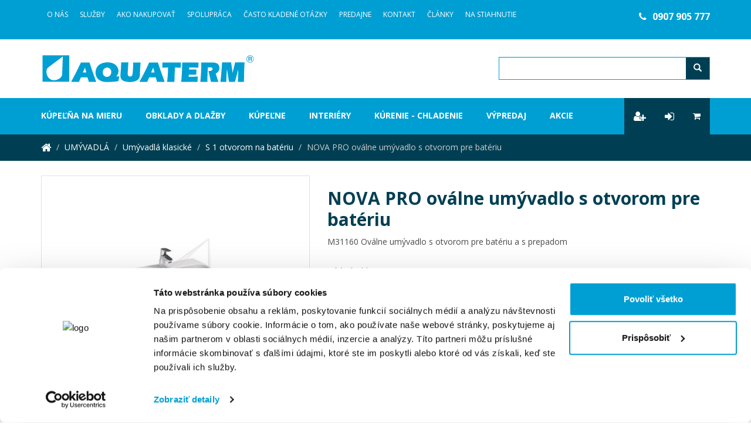

--- FILE ---
content_type: text/html;charset=UTF-8
request_url: https://eshop.aquaterm.sk/produkt/umyvadla/umyvadla-klasicke/s-1-otvorom-na-bateriu/nova-pro-ovalne-umyvadlo-s-otvorom-pre-bateriu-16317247
body_size: 12042
content:
<!DOCTYPE html>
<html xmlns="http://www.w3.org/1999/xhtml" lang="sk">
    <head>
        <meta charset="UTF-8"/>
        <title>NOVA PRO oválne umývadlo s otvorom pre batériu | Aquaterm.sk</title>
        
        <meta name="_csrf" content="6StkBe0we2fsRXj31z-agrd-GFNwyT1H7lqReE-Ef5JzYhP4jE9QM95SHl7BJE7E4hKu5oNLNWpH-Fxq3m_wSXi3HatLVHaa"/>
        <meta name="_csrf_header" content="X-CSRF-TOKEN"/>
        <meta name="viewport" content="width=device-width, initial-scale=1.0"/>
        <meta http-equiv="Content-Language" content="sk"/>
        <meta http-equiv="Accept-Language" content="sk"/>
        <link rel="preload" as="style" href="https://files.aquaterm.sk/static/custom.css?v=1706606923000"/>
        <meta property="og:title" content="NOVA PRO oválne umývadlo s otvorom pre batériu | Aquaterm.sk" />
        
        <meta property="og:image" content="https://files.aquaterm.sk/files/images/f/kolo/KOL_M31160000.jpg"/>
        <meta property="og:image:alt" content="NOVA PRO oválne umývadlo s otvorom pre batériu"/>
        <meta property="og:url" content="https://eshop.aquaterm.sk/produkt/umyvadla/umyvadla-klasicke/s-1-otvorom-na-bateriu/nova-pro-ovalne-umyvadlo-s-otvorom-pre-bateriu-16317247"/>
        <meta property="og:site_name" content="Aquaterm.sk" />
        <meta property="og:locale" content="sk"/>
        <meta property="og:type" content="website"/>
        
        <link rel="shortcut icon" type="image/x-icon" href="/img/favicon.ico"/>
        <link rel="apple-touch-icon" sizes="144x144" href="/img/apple-touch-icon-ipad-retina.png"/>
        <link rel="apple-touch-icon" sizes="114x114" href="/img/apple-touch-icon-iphone-retina.png"/>
        <link rel="apple-touch-icon" sizes="72x72" href="/img/apple-touch-icon-ipad.png"/>
        <link rel="apple-touch-icon" sizes="57x57" href="/img/apple-touch-icon-iphone.png"/>
        <link rel="apple-touch-icon" sizes="180x180" href="/img/favicon/apple-touch-icon.png"/>
        <link rel="mask-icon" href="/img/favicon/safari-pinned-tab.svg" color="#bf3e6b"/>
        <meta name="msapplication-TileColor" content="#ffffff"/>
        <meta name="theme-color" content="#ffffff"/>
        <link rel="stylesheet" href="/css/style.min.css"/>
        <link rel="stylesheet" href="https://files.aquaterm.sk/static/custom.css?v=1706606923000"/>
        <link href="https://fonts.googleapis.com/css?family=Open+Sans:300,400,700,800&amp;subset=latin-ext" rel="stylesheet"/>
        <link rel="stylesheet" href="/css/font-awesome.min.css"/>
        <link rel="stylesheet" href="/js/jquery-ui-1.10.4/css/smoothness/jquery-ui-1.10.4.custom.min.css"/>
        <link rel="stylesheet" href="/js/prettyphoto/css/prettyPhoto.min.css"/>
        <link rel="manifest" href="/img/site.webmanifest"/>
        <link rel="stylesheet" href="//code.jquery.com/ui/1.12.1/themes/base/jquery-ui.css"/>
        <meta name="google-site-verification" content="7mvWbxnc3xah-VX5EICQHrz3eR6qMBandjUzbIDwHzw" />
        <meta name="google-site-verification" content="FmRehzkbF97RYsarGURnIPmfnh_sGnAh8aTqi9IwrVI" />
        <!-- Google Tag Manager -->
<script>
    (function (w, d, s, l, i) {
        w[l] = w[l] || [];
        w[l].push({'gtm.start': new Date().getTime(), event: 'gtm.js'});
        var f = d.getElementsByTagName(s)[0], j = d.createElement(s), dl = l != 'dataLayer' ? '&l=' + l : '';
        j.async = true;
        j.src = 'https://www.googletagmanager.com/gtm.js?id=' + i + dl;
        f.parentNode.insertBefore(j, f);
    })(window, document, 'script', 'dataLayer', 'GTM-5R8RHDZ');
</script>
<!-- End Google Tag Manager -->
<script>
    window.dataLayer = window.dataLayer || [];
    dataLayer.push({ecommerce: null});
    dataLayer.push({'user_type': 'visitor'});
</script>
<script>
    dataLayer.push({"event":"view_item","currency":"EUR","value":"93.57","items":[{"item_id":"M31160000","item_name":"NOVA PRO oválne umývadlo s otvorom pre batériu","discount":40.09,"item_brand":"","item_category":"UMÝVADLÁ/Umývadlá klasické/S 1 otvorom na batériu","price":93.57,"quantity":1}]});
</script>
        <script type="application/ld+json">
   {"offers":{"priceCurrency":"EUR","availability":"https://schema.org/OutOfStock","@type":"Offer","url":"https://eshop.aquaterm.sk/produkt/umyvadla/umyvadla-klasicke/s-1-otvorom-na-bateriu/nova-pro-ovalne-umyvadlo-s-otvorom-pre-bateriu-16317247","price":"93.57"},"image":["https://files.aquaterm.sk/files/images/f/kolo/KOL_M31160000.jpg","https://files.aquaterm.sk/files/images/f/kolo/KOL_M31160000_2.jpg","https://files.aquaterm.sk/files/images/f/kolo/KOL_M31160000_3.jpg","https://files.aquaterm.sk/files/images/f/kolo/KOL_M31160000_4.jpg"],"@type":"Product","name":"NOVA PRO oválne umývadlo s otvorom pre batériu","description":"NOVA PRO oválne umývadlo s otvorom pre batériu","mpn":"M31160000","@context":"https://schema.org/"}
</script>

        <script type="text/javascript" src="https://www.google.com/recaptcha/api.js"></script>
        
    </head>
    
    <body data-spy="scroll" data-target="#spyMenu" data-offset="80" class="">
        <!-- Google Tag Manager (noscript) -->
        <noscript><iframe src="https://www.googletagmanager.com/ns.html?id=GTM-5R8RHDZ" height="0" width="0" style="display:none;visibility:hidden"></iframe></noscript>
        <!-- End Google Tag Manager (noscript) -->
        <div id="preloader-content" style="display: none;">

            <div class="loader">
                <div class="la-ball-scale-multiple la-3x">
                    <div></div>
                    <div></div>
                    <div></div>
                </div>
            </div>

        </div>
        <div class="preloader-content-small">
        </div>
        <header id="header">
            <div class="darker-row">
                <div class="container">
                    <div class="row">
                        <div class="col-md-9">
                            <div class="higher-line">
                                <a href="/infopage/o-nas" target="_self">O Nás</a><a href="/infopage/sluzby" target="_self">Služby</a><a href="/infopage/ako-nakupovat" target="_self">Ako nakupovať</a><a href="/infopage/spolupraca" target="_self">Spolupráca</a><a href="/casto-kladene-otazky" target="_self">Často kladené otázky</a><a href="/infopage/predajne" target="_self">Predajne</a><a href="/infopage/kontakt" target="_self">Kontakt</a><a href="/blog" target="_self">Články</a><a href="/infopage/na-stiahnutie" target="_self">Na stiahnutie</a>
                            </div>

                            <div class="icons">
                                
                            </div>
                        </div>
                        <div class="col-md-3 hidden-xs hidden-sm phone-number">
                            <p> <a href="tel:0907905777"><i class="fa fa-phone" aria-hidden="true" img="" style="padding: 0px 10px 0px 0px;"></i>0907 905 777</a></p>
                        </div>
                    </div>
                </div>
            </div>
            <div class="container">
                <div class="row">
                    <div class="col-md-8">
                        <a class="brand" href="/">
                            <img class="img-responsive" src="/img/logo-aquaterm.svg" width="365" alt="Aquaterm.sk | Eshop">
                        </a>
                    </div>
                    <div class="col-md-4">
                        <form id="search-form" class="search-form" action="/hladat" method="get">
                            <div class="input-group form-inline">
                                <label for="fulltext" class="sr-only">Hľadanie</label>
                                <input id="fulltext" type="text" class="form-control" name="fulltext" value="" autocomplete="off">
                                    <div id="autocomplete-dropdown"></div>
                                    <div class="input-group-btn">
                                        <button class="btn hidden" id="cancelFulltext"><i class="fa fa-times fa-lg" aria-hidden="true"></i></button>
                                        <button class="btn btn-secondary" type="submit"><i class="glyphicon glyphicon-search"></i></button>
                                    </div>
                            </div>
                        </form>
                    </div>
                </div>
            </div>
        </header>
        <nav class="navbar navbar-default navbar-static-top" id="stickyNavbar">
            <div class="navbar-inner">
                <div class="container">
                    <div class="navbar-header">
                        <button aria-controls="navbar" aria-expanded="false" data-target="#tg-navbar-collapse" data-toggle="collapse" class="navbar-toggle collapsed" type="button">
                            <span class="sr-only">Toggle navigation</span>
                            <span class="icon-bar"></span>
                            <span class="icon-bar"></span>
                            <span class="icon-bar"></span>
                        </button>
                        <a class="navbar-brand phone-number visible-xs" href="tel:+421907905777"><i class="fa fa-phone" aria-hidden="true"></i>
                            0907&nbsp;905&nbsp;777</a>
                    </div>

                    <div id="tg-navbar-collapse" class="collapse navbar-collapse">
                        <ul id="main-navigation" class="nav navbar-nav">
                            <li class="active"></li>
                            
                                <li ><a href="/infopage/kupelna-na-mieru" class="first-item" target="_self">Kúpeľňa na mieru</a></li>
                                <li ><a href="/kategoria/obklady-dlazby-162387" target="_self">Obklady a dlažby</a></li>
                                <li ><a href="/kategoria/kupelnovy-nabytok-162623?os=false" target="_self">Kúpeľne</a></li>
                                <li ><a href="/kategoria/interiery-45879710" target="_self">Interiéry</a></li>
                                <li ><a href="/kategoria/ostatny-sortiment-a-sluzby/radiatory-162767" target="_self">Kúrenie - chladenie</a></li>
                                <li ><a href="/kategoria/vypredaj-172682?bargain=true" target="_self">Výpredaj</a></li>
                                <li ><a href="/kategoria/akcie-172681?actions=true" target="_self">Akcie</a></li>
                            
                        </ul>
                        <div class="nav navbar-nav navbar-right">
                            <div class="higher-line">
                                
                                
                                
                                <a href="/moj-ucet/registracia" class="btn btn-secondary" title="Registrácia"><i class="fa fa-user-plus fa-lg" aria-hidden="true"></i></a>
                                <a href="/moj-ucet/login" class="btn btn-secondary" title="Prihlásiť sa"><i class="fa fa-sign-in fa-lg" aria-hidden="true"></i></a>
                                <a href="/nakupny-kosik" class="btn btn-secondary cart-counter" title="Košík"><i class="fa fa-shopping-cart" aria-hidden="true"></i><span class="notification hidden">0</span></a>
                            </div>
                            <div id="basket-dropdown"></div>
                            <div id="notification-dropdown">
                                <ul class="dropdown-menu notifications" style="display: none;">
                                    
                                </ul>
                            </div>
                        </div>
                    </div>
                </div>
            </div>
        </nav>
<div class="darker-stripe">
    <div class="container">
        <div class="row">
            <div class="col-md-12">
                <ol class="breadcrumb">
                    <li><a href="/"><i class="fa fa-home fa-lg"></i></a></li>
                    <li><a href="/kategoria/umyvadla-162427">UMÝVADLÁ</a></li>
                    <li><a href="/kategoria/umyvadla/umyvadla-klasicke-162429">Umývadlá klasické</a></li>
                    <li><a href="/kategoria/umyvadla/umyvadla-klasicke/s-1-otvorom-na-bateriu-162433">S 1 otvorom na batériu</a></li>
                    <li class="active">NOVA PRO oválne umývadlo s otvorom pre batériu</li>
                </ol>
            </div>
        </div>
    </div>
</div>
<div class="container">
    <div class="push-up top-equal blocks-spacer">
        <div class="row blocks-spacer">
            <div class="col-md-5">
                <div class="product-preview">
                    <div class="picture" id="pic0">
                        <a href="https://files.aquaterm.sk/files/images/f/kolo/KOL_M31160000.jpg" rel="prettyPhoto[mixed]"><img src="https://files.aquaterm.sk/files/images/f/kolo/KOL_M31160000.jpg" class="lazyload" alt="NOVA PRO oválne umývadlo s otvorom pre batériu" onerror="this.onerror=null;this.src='/img/default-product-img.jpg';"/></a>
                    </div>
                    <div class="picture hidden" id="pic1">
                        <a href="https://files.aquaterm.sk/files/images/f/kolo/KOL_M31160000_2.jpg" rel="prettyPhoto[mixed]"><img src="https://files.aquaterm.sk/files/images/f/kolo/KOL_M31160000_2.jpg" class="lazyload" alt="NOVA PRO oválne umývadlo s otvorom pre batériu" onerror="this.onerror=null;this.src='/img/default-product-img.jpg';"/></a>
                    </div>
                    <div class="picture hidden" id="pic2">
                        <a href="https://files.aquaterm.sk/files/images/f/kolo/KOL_M31160000_3.jpg" rel="prettyPhoto[mixed]"><img src="https://files.aquaterm.sk/files/images/f/kolo/KOL_M31160000_3.jpg" class="lazyload" alt="NOVA PRO oválne umývadlo s otvorom pre batériu" onerror="this.onerror=null;this.src='/img/default-product-img.jpg';"/></a>
                    </div>
                    <div class="picture hidden" id="pic3">
                        <a href="https://files.aquaterm.sk/files/images/f/kolo/KOL_M31160000_4.jpg" rel="prettyPhoto[mixed]"><img src="https://files.aquaterm.sk/files/images/f/kolo/KOL_M31160000_4.jpg" class="lazyload" alt="NOVA PRO oválne umývadlo s otvorom pre batériu" onerror="this.onerror=null;this.src='/img/default-product-img.jpg';"/></a>
                    </div>
                    <div class="thumbs clearfix">
                        <div class="thumb active">
                            <a data-index="0"><img class="img-responsive lazyload" src="/img/default-product-img.jpg" data-src="https://files.aquaterm.sk/files/images/f/kolo/KOL_M31160000.jpg" alt="NOVA PRO oválne umývadlo s otvorom pre batériu" onerror="this.parentElement.parentElement.remove()"></a>
                        </div>
                        <div class="thumb">
                            <a data-index="1"><img class="img-responsive lazyload" src="/img/default-product-img.jpg" data-src="https://files.aquaterm.sk/files/images/f/kolo/KOL_M31160000_2.jpg" alt="NOVA PRO oválne umývadlo s otvorom pre batériu" onerror="this.parentElement.parentElement.remove()"></a>
                        </div>
                        <div class="thumb">
                            <a data-index="2"><img class="img-responsive lazyload" src="/img/default-product-img.jpg" data-src="https://files.aquaterm.sk/files/images/f/kolo/KOL_M31160000_3.jpg" alt="NOVA PRO oválne umývadlo s otvorom pre batériu" onerror="this.parentElement.parentElement.remove()"></a>
                        </div>
                        <div class="thumb">
                            <a data-index="3"><img class="img-responsive lazyload" src="/img/default-product-img.jpg" data-src="https://files.aquaterm.sk/files/images/f/kolo/KOL_M31160000_4.jpg" alt="NOVA PRO oválne umývadlo s otvorom pre batériu" onerror="this.parentElement.parentElement.remove()"></a>
                        </div>
                    </div>
                </div>
            </div>
            <div class="col-md-7">
                <div class="row"> 
                    <div class="col-sm-4 col-sm-offset-4" id="messageBox">

                    </div>
                </div>
                <div class="product-title">
                    <h1 class="name">NOVA PRO oválne umývadlo s otvorom pre batériu</h1>
                    <div class="product-description">
                        M31160 Oválne umývadlo s otvorom pre batériu a s prepadom
                    </div>
                </div>
                <div class="row metadata">
                    <div class="col-xs-6">
                        <span>Kód výrobku: M31160000</span><br>
                        <span>Rozmer: 60 x 48 cm</span><br>
                        
                        
                        <span>Farba: biela</span><br>
                        <span>EAN: 5906976400002</span><br>
                        <br>
                        
                        
                        <span>Hmotnosť: 15,50&nbsp;KG</span><br>
                        
                        
                        
                    </div>
                    <div class="col-xs-6">
                        
                    </div>
                </div>
                
                <hr>
                
                
                    <div class="row">
                        <h2>Predaj tohto produktu už skončil.</h2>
                    </div>
                    <hr>
                
                <div class="share-item push-down-20">
                    <div class="social-networks">
                        <div class="row">
                            <div class="col-sm-3 social-media">
                                <a href="https://www.facebook.com/aquatermsk/" target="_blank"><i class="fa fa-facebook fa-2x"></i></a>
                                <a href="https://www.instagram.com/aquaterm_kupelne/" target="_blank"><i class="fa fa-instagram fa-2x"></i></a>
                                <a href="https://sk.pinterest.com/aquaterm_kupelne/" target="_blank"><i class="fa fa-pinterest fa-2x"></i></a>
                            </div>
                            <div class="col-sm-9 text-right">
                                <ul class="list-inline marginbottom-0">
                                    
                                    
                                        
                                    
                                    
                                    <li><button type="button" class="btn btn-link" data-toggle="modal" data-target="#sendFriendModal" data-dismiss="modal"><i class="fa fa-envelope fa-lg"></i>&nbsp;&nbsp;Poslať priateľovi</button></li>
                                    <li>|</li>
                                    <li><button type="button" class="btn btn-link" onclick="window.print();"><i class="fa fa-print fa-lg"></i>&nbsp;&nbsp;Vytlačiť</button></li>
                                </ul>
                            </div>
                        </div>
                    </div>
                </div>

                <!-- More Buttons -->
                <div class="row">
                    <div class="col-xs-12">

                        <ol class="breadcrumb">
                            <li>Zaradené v&nbsp;kategóriách:</li>
                            <li><a href="/kategoria/umyvadla-162427">UMÝVADLÁ</a></li>
                        </ol>
                    </div>
                </div>
            </div>
        </div>
        <div class="row">
            <div class="col-xs-12">
                <ul class="nav nav-tabs" role="tablist">
                    <li role="presentation" class="active"><a href="#tab-description" role="tab" data-toggle="tab">Podrobný popis</a></li>
                    <li role="presentation"><a href="#tab-rating" role="tab" data-toggle="tab">Hodnotenia</a></li>
                    <li role="presentation"><a href="#tab-download" role="tab" data-toggle="tab">Materiály na stiahnutie</a></li>
                    <li role="presentation"></li>
                </ul>

                <div class="tab-content">
                    <div role="tabpanel" class="tab-pane fade in active" id="tab-description">﻿    <p style="font-size:15px"><strong>Umývadlo, oválne</strong>
    <br />s prepadom
    </p>
     <p style="font-size:15px">60 x 48 cm, s otvorom pre batériu
     </p>
  <hr />﻿<head>
<style>
table, th, td {
    background: white;
    border-collapse: collapse;
}
th, td {
    padding: 5px;
}
</style>
</head>
Umývadlo, oválne
<br />s prepadom
<br />60 x 48 cm, s otvorom pre batériu
<br /><br />
<h1>Séria NOVA PRO</h1>
<h3>Najlepšia vo svojej triede</h3>
<p align="justify">Séria <strong>Nova Pro</strong> je novinka, ktorá nahradzuje mnohoročný bestseller – série Nova a Nova Top, ktoré je možné kúpiť  už od roku 1993 a od tej doby bolo predaných viac než 8,7 milióna kusov. <strong>Nova Pro</strong> ponúka veľmi široký sortiment výrobkov – od niekoľkých typov umývadiel, kombinačných a závesných WC a WC s predĺženou dĺžkou, inovatívnou technológiou <strong>Rimfree®</strong>, cez pisoáre samostatné alebo s integrovanými splachovačmi až po kúpeľňový nábytok vo farebnom vyhotovení biela alebo sivý brest. Unikátne v ponuke sú nábytkové zostavy, ktoré obsahujú kryt na inštalačný modul a vrchnú skrinku alebo zostava s umývadlom, spodnou skrinkou a zrkadlovou skrinkou v jednom. <br />Umývadlá a WC misy sú v ponuke v dvojitom tvarovom vyhotovení – oválnom a hranatom. Séria Nova Pro ponúka tiež výrobky vhodné do verejných a komerčných priestorov.</p>
<br /><img src="http://eshop.aquaterm.sk/images/products/obrazky/files/images/kolo_nova_pro/kol_nova_pro_1.jpg">
<br />
<table widht="100%">
<tr>
<td valign="top" align="left">
<FIGURE>
<img src="http://eshop.aquaterm.sk/images/products/obrazky/files/images/kolo_nova_pro/kol_rimfree.jpg">
<FIGCAPTION>WC misy Rimfree® bez splachovacieho kruhu sú riešením pre nároky na vysokú mieru hygieny.</FIGCAPTION>
</FIGURE>
</td>
<td valign="top" align="left">
<FIGURE>
<img src="http://eshop.aquaterm.sk/images/products/obrazky/files/images/kolo_nova_pro/kol_nova_pro_2.jpg">
<FIGCAPTION>Estetický systém skrytého upevnenia.</FIGCAPTION>
</FIGURE>
</td>
<td valign="top" align="left">
<FIGURE>
<img src="http://eshop.aquaterm.sk/images/products/obrazky/files/images/kolo_nova_pro/kol_nova_pro_3.jpg">
<FIGCAPTION>Široké praktické odkladacie plochy na toaletné potreby. Veľký objem vody pre komfortné umývanie.</FIGCAPTION>
</FIGURE>
</td>
<td valign="top" align="left">
<FIGURE>
<img src="http://eshop.aquaterm.sk/images/products/obrazky/files/images/kolo_nova_pro/kol_nova_pro_4.jpg">
<FIGCAPTION>Stálofarebné vyhotovenie odolné voči UV žiareniu. Integrovaný systém tichého dovierania.</FIGCAPTION>
</FIGURE>
</td>
</tr>
</table>
<br /></div>
                    <div role="tabpanel" class="tab-pane fade" id="tab-download">
                        <ul class="document-list">
                            <li class="item">
                                <a href="https://files.aquaterm.sk/files/download/pdf/montazne_navody/kolo/KOL_M31160000.pdf" class="document-link" target="_blank">
                                    <span class="link pdf"></span> Montážny návod
                                </a>
                            </li>
                            <li class="item">
                                <a href="https://files.aquaterm.sk/files/download/pdf/technicke_listy/kolo/KOL_M31160000.pdf" class="document-link" target="_blank">
                                    <span class="link pdf"></span> Technický list
                                </a>
                            </li>
                        </ul>
                    </div>
                    
                    <div role="tabpanel" class="tab-pane fade" id="tab-rating">
                        <div class="alert alert-info">Produkty môžu hodnotiť len zaregistrovaný zakazníci.</div>
                        <div class="alert alert-info">Produkt zatiaľ nemá žiadne hodnotenie.</div>
                    </div>
                </div>
            </div>
        </div>
    </div>
</div>
</div>
<div class="blocks-spacer">
    <div class="container">
        <div class="underlined">
            <h3><span class="light">Príslušenstvo</span> k produktu
                <small> (pre kompletnú montáž odporúčame)</small>
            </h3>
        </div>
        <div class="carousel slide" id="prislusenstvo">
            <div class="carousel-inner">
                <div class="item active">
                    <div class="row popup-products">
                        
                            
                            
    <div class="col-md-3 col-xs-6 col-sm-4">
        <div class="product list-grid">
            <div class="product-inner">
                <div class="product-img">
                    <div class="picture">
                        <a href="/produkt/umyvadla/sifonova-technika/polosifon/sifon-umyvadlovy-32-design-celokovovy-gulaty-15972912">
                            
                            <img src="/img/default-product-img.jpg" alt="Sifón umývadlový ⌀32 DESIGN celokovový, guľatý" data-src="https://files.aquaterm.sk/files/images/f/alcaplast/ALC_A400.jpg" class="lazyload" onerror="this.onerror=null;this.src='/img/default-product-img.jpg';"/>
                        </a>
                    </div>
                    <div class="label-row">
                        
                        
                        
                        
                    </div>
                </div>
                <div class="main-titles no-margin">
                    <a href="/produkt/umyvadla/sifonova-technika/polosifon/sifon-umyvadlovy-32-design-celokovovy-gulaty-15972912"><h2 class="no-margin">Sifón umývadlový ⌀32 DESIGN celokovový, guľatý</h2></a>
                </div>
                <p class="desc">ALCAPLAST | A400<br>
                    
                    
                    
                    
                    <span class="availability tg-green">skladom</span>
                </p>
                
                
                <span class="desc">Rozmer: 50 x 50 x 50 cm</span>
                
                    
                        <div class="price-row product-grid-box nomargin">
                            <span class="price">
                                36,08 € / ks
                            </span>
                        </div>
                        
                    
                    
                    
                    
                    
                
                
                
                    
                    <button class="btn buy btn-secondary" id="add-to-cart-15972912" data-product-pk="15972912" data-package-size="1" data-package-price="36.08" data-quantity="1" data-quantity-selector="#add-to-cart-15972912">
                        <i class="fa fa-shopping-cart"></i> Do košíka
                    </button>
                
            </div>
        </div>
    </div>


                        
                    </div>
                </div>
            </div>


            <nav>
                <ul class="control-box pager">
                    <li>
                        <a data-slide="prev" href="#prislusenstvo"><i class="glyphicon glyphicon-chevron-left"></i></a>
                    </li>
                    <li>
                        <a data-slide="next" href="#prislusenstvo"><i class="glyphicon glyphicon-chevron-right"></i></a>
                    </li>
                </ul>
            </nav>

        </div>

    </div>
</div>

<a href="" id="topButton" class="btn btn-secondary"><i class="fa fa-arrow-up"></i></a>
<footer class="margintop-40 hidden-print">
    <div class="foot-lightblue">
        <div class="container">
            <div class="row">
                <div class="col-sm-6 col-md-3">
                    <div class="main-titles">
                        <h3 class="title"><i class="fa fa-bars" aria-hidden="true"></i> <span class="light">Rýchla</span> navigácia</h3>
                    </div>
                    <ul>
                        <li><a href="/" target="_self">Úvodná strana</a></li>
                        <li><a href="/infopage/o-nas" target="_self">O Aquaterme</a></li>
                        <li><a href="/infopage/sluzby" target="_self">Služby</a></li>
                        <li><a href="/infopage/ako-nakupovat" target="_self">O nákupe</a></li>
                        <li><a href="/casto-kladene-otazky" target="_self">Často kladené otázky</a></li>
                        <li><a href="/infopage/predajne" target="_self">Predajne</a></li>
                        <li><a href="/infopage/kontakt" target="_self">Kontakt</a></li>
                        <li><a href="/blog" target="_self">Články</a></li>
                    </ul>
                </div>
                <div class="col-sm-6 col-md-3">
                    <div class="main-titles">
                        <h3 class="title"><i class="fa fa-bath" aria-hidden="true"></i> <span class="light">Kategórie</span> produktov</h3>
                    </div>
                    <ul>
                        <li><a href="/kategoria/obklady-dlazby-162387" target="_self">Obklady a dlažby</a></li>
                        <li><a href="/kategoria/umyvadla-162427" target="_self">Umývadlá</a></li>
                        <li><a href="/kategoria/kupelnovy-nabytok-162623" target="_self">Kúpeľňový nábytok</a></li>
                        <li><a href="/kategoria/wc-bidety-pisoare-162493" target="_self">WC, bidety a pisoáre</a></li>
                        <li><a href="/kategoria/vodovodne-baterie-sprchy-162671" target="_self">Batérie a sprchy</a></li>
                        <li><a href="/kategoria/sprchovacie-kuty-vane-162553" target="_self">Vane a vaničky</a></li>
                        <li><a href="/kategoria/sprchovacie-kuty-vane-162553" target="_self">Sprchové kúty</a></li>
                        <li><a href="/kategoria/obklady-dlazby/stavebna-chemia-162415" target="_self">Stavebná chémia</a></li>
                    </ul>
                </div>
                <div class="col-sm-6 col-md-3">
                    <div class="main-titles">
                        <h3 class="title"><i class="fa fa-rocket" aria-hidden="true"></i> <span class="light">Čo</span> robíme</h3>
                    </div>
                    <ul>
                        <li><a href="/infopage/sluzby" target="_self">Odborne poradíme</a></li>
                        <li><a href="/inspiracie/ako-prebieha-3d-vizualizacia-kupelne" target="_self">Pripravíme 3D vizualizáciu</a></li>
                        <li><a href="/infopage/sluzby" target="_self">Zameriame priamo u vás</a></li>
                        <li><a href="/infopage/sluzby" target="_self">Pripravíme technické riešenie</a></li>
                        <li><a href="/infopage/sluzby" target="_self">Vyberieme vhodné produkty</a></li>
                        <li><a href="/infopage/sluzby" target="_self">Dovezieme až k vám</a></li>
                    </ul>
                </div>
                <div class="col-sm-6 col-md-3">
                    <div class="main-titles">
                        <h3 class="title"><i class="fa fa-sun-o" aria-hidden="true"></i> <span class="light">Radosť</span> z kúpeľne</h3>
                    </div>
                    <p>Radi <strong>odborne poradíme</strong> a pomôžeme s výberom <strong>ideálnej kúpeľne na mieru</strong>. Tovar doručíme <strong>aj do 24 hodín</strong>. Dopravíme <strong>kuriérom</strong>, alebo si objednávku môžete <strong>vyzdvihnúť osobne</strong> na prevádzke. Platby <strong>hotovosťou, kartou, online kartou</strong>, alebo <strong>bankovým prevodom</strong>.<a href="../infopage/ako-nakupovat"><br />Viac info o nákupe <i class="fa fa-angle-double-right" aria-hidden="true"></i></a></p>
                </div>
            </div>
        </div>
    </div>
    <div class="foot-blue">
        <div class="container">
            <div class="row">
                <div class="col-md-12 marginbottom-40">
                    <img class="img-responsive" src="/img/logo-aquaterm.svg" width="280" alt="Aquaterm.sk | Eshop">
                </div>
                <div class="col-md-3">
                    <p>Sme <strong>slovenská rodinná firma</strong> spod Tatier. Už viac ako <strong>30 rokov</strong> dodávame krásne a kvalitné kúpeľne a interiéry. S naším tímom <strong>80-tich šikovných zamestnancov</strong> sa radi postaráme aj o vás. Tu online na našom webe a <strong>eshope</strong>, alebo osobne v <a href="../../infopage/predajne" title="Kúpeľňové štúdií na Slovensko">kúpeľňových štúdiách</a>.</p>
                </div>
                <div class="decoration hidden-lg hidden-md"></div>
                <div class="col-md-3 footer-icons marginbottom-20">
                    
                </div>
                <div class="decoration hidden-lg hidden-md"></div>
                <div class="col-md-3 marginbottom-40">
                    <p>Sledujte dizajnovú inšpiráciu a novinky od AQUATERM aj na sociálnych sieťach!</p>
<div class="icons"><a href="https://www.facebook.com/aquatermsk" target="_blank"><i class="fa fa-facebook-official fa-2x" aria-hidden="true"></i></a><a href="https://www.instagram.com/aquaterm_kupelne/" target="_blank"><i class="fa fa-instagram fa-2x" aria-hidden="true"></i></a> <a href="https://sk.pinterest.com/aquaterm_kupelne/" target="_blank"><i class="fa fa-pinterest fa-2x" aria-hidden="true"></i></a> <a href="https://www.youtube.com/@aquatermkupelne" target="_blank"><i class="fa fa-youtube fa-2x" aria-hidden="true"></i></a> <a href="https://www.linkedin.com/company/82007974/admin/" target="_blank"><i class="fa fa-linkedin fa-2x" aria-hidden="true"></i></a></div>
<p class="heureka-logo"></p>
                </div>
                <div class="decoration hidden-lg hidden-md"></div>
                <div class="col-md-3 marginbottom-20">
                    <p>Navštívte naše <strong>kúpeľňové štúdiá</strong> a <strong>inštalatérske centrá</strong>:</p>
<div class="row">
<div class="col-xs-6"><img src="https://files.aquaterm.sk/files/images/Marketing/Aquaterm-mapa-slovensko.png" alt="Aquaterm prevádzky na Slovensko" width="128" height="70" /></div>
<div class="col-xs-6">
<ul class="studia-centra">
<li><a href="../../infopage/kupelnove-studio-poprad/">Poprad</a></li>
<li><a href="../../predajne/#spisskabela">Spišská Belá</a></li>
<li><a href="../../infopage/kupelnove-studio-humenne/">Humenné</a></li>
<li><a href="../../infopage/kupelnove-studio-martin/">Martin</a></li>
<li><a href="../../infopage/kupelnove-studio-nitra/">Nitra</a></li>
</ul>
</div>
</div>
                </div>
            </div>
        </div>
    </div> <!-- /upper footer -->

    <div class="foot-blue-line">
        <div class="container">
            <div class="row text-center">
                <div class="col-md-12">
                    <p>
                    
                        <a href="/infopage/spolupraca" target="_self">Ste inštalatér, montážnik, kúpeľňové štúdio, architekt, či dizajnér?</a>
                         | 
                    
                        <a href="/infopage/obchodne-podmienky" target="_self">Obchodné podmienky</a>
                         | 
                    
                        <a href="/infopage/cenniky" target="_self">Cenníky</a>
                         | 
                    
                        <a href="https://robert-macak-aquaterm.reklamacie.sk" target="_blank">Reklamácie</a>
                         | 
                    
                        <a href="/infopage/reklamacny-poriadok" target="_self">Reklamačný poriadok</a>
                         | 
                    
                        <a href="https://files.aquaterm.sk/files/download/vratenie-tovaru-do-14-dni.pdf" target="_blank">Vrátenie tovaru</a>
                         | 
                    
                        <a href="/infopage/ochrana-osobnych-udajov" target="_blank">Ochrana osobných údajov</a>
                        
                    
                    </p>
                </div>
            </div>
        </div>
    </div>
    <div class="foot-last">
        <a href="#" id="toTheTop">
            <span class="glyphicon glyphicon-chevron-up"></span>
        </a>
        <div class="container">
            <div class="row">
                <div class="col-md-6">Róbert Mačák AQUATERM, s.r.o. 2023 Všetky práva vyhradené.</div>
<div class="col-md-6 text-right by-tagdesign">
<p>Webdizajn by <a href="http://www.tag.sk" target="_blank">TAG design</a></p>
</div>
            </div>
        </div>
    </div>
    
</footer>
<div id="cross-selling-modal" class="modal fade" tabindex="-1" role="dialog">
    <div class="modal-dialog" role="document">
        <div class="modal-content">
            <div class="modal-header">
                <button type="button" class="close" data-dismiss="modal" aria-label="Close">
                    <span aria-hidden="true">×</span>
                </button>
            </div>
            <div class="modal-body"></div>
            <div class="modal-footer">
                <button type="button" class="btn btn-primary" data-dismiss="modal">Späť
                    k nákupu
                </button>
                <a href="/nakupny-kosik" class="btn btn-secondary">Pokračovať v objednávke</a>
            </div>
        </div>
    </div>
</div>
<div id="watchdog-modal" class="modal modal-watchdog fade" tabindex="-1" role="dialog" aria-labelledby="watchdog-modal-label">
    <div class="modal-dialog" role="document">
        <div class="modal-content">
            <div class="modal-header">
                <button type="button" class="close" data-dismiss="modal" aria-label="Zatvoriť">
                    <span aria-hidden="true">×</span>
                </button>
                <h4 id="wachdog-modal-label">Strážny pes</h4>
            </div>
            <div class="modal-body"></div>
        </div>
    </div>
</div>



<div id="sendFriendModal" class="modal modal-watchdog fade" tabindex="-1" role="dialog" aria-labelledby="sendFriendModalLabel">
    <div class="modal-dialog" role="document">
        <div class="modal-content">
            <div class="modal-header">
                <button type="button" class="close" data-dismiss="modal" aria-label="Close">
                    <span aria-hidden="true">×</span></button>
                <h4>Pošlite odkaz na produkt známemu</h4>
            </div>
            <div class="modal-body">
                <form class="form-horizontal" action="/sendProduct" id="sendProductForm" name="sendProductForm" method="POST"><input type="hidden" name="_csrf" value="6StkBe0we2fsRXj31z-agrd-GFNwyT1H7lqReE-Ef5JzYhP4jE9QM95SHl7BJE7E4hKu5oNLNWpH-Fxq3m_wSXi3HatLVHaa"/>
                    <input type="hidden" id="idPolozka" name="idPolozka" value="16317247"/>
                    <div class="form-group">
                        <label for="" class="col-sm-3 control-label">Email známeho</label>
                        <div class="col-sm-8">
                            <input type="email" class="form-control" id="emailReceiver" placeholder="Email" name="emailReceiver" value="">
                        </div>
                    </div>
                    <div class="form-group">
                        <label for="" class="col-sm-3 control-label">Vaše meno</label>
                        <div class="col-sm-8">
                            <input type="text" class="form-control" id="name" placeholder="Jou Doe" name="name" value="">
                        </div>
                    </div>
                    <div class="form-group">
                        <label for="" class="col-sm-3 control-label">Váš email</label>
                        <div class="col-sm-8">
                            <input type="email" class="form-control" id="emailSender" placeholder="Email" name="emailSender" value="">
                        </div>
                    </div>
                    <div class="form-group">
                        <label for="" class="col-sm-3 control-label">Predmet</label>
                        <div class="col-sm-8">
                            <input type="text" class="form-control" id="subject" placeholder="Toto musíš vidieť" name="subject" value="">
                        </div>
                    </div>
                    <div class="form-group">
                        <label for="" class="col-sm-3 control-label">Správa</label>
                        <div class="col-sm-8">
                            <textarea class="form-control" rows="3" id="message" name="message"></textarea>
                        </div>
                    </div>
                    <div class="form-group">
                        <div class="col-sm-offset-3 col-sm-10">
                            <button type="submit" class="btn btn-primary">Odoslať</button>
                        </div>
                    </div>
                </form>
            </div>
        </div>
    </div>
</div>
<div id="calc-modal" class="modal modal-watchdog fade" tabindex="-1" role="dialog" aria-labelledby="calc-modal-label">
    <div class="modal-dialog" role="document">
        <div class="modal-content">
            <div class="modal-header">
                <button type="button" class="close" data-dismiss="modal" aria-label="Close">
                    <span aria-hidden="true">×</span></button>
                <h4 id="calc-modal-label">Prepočítanie množstva obkladu/dlažby</h4>
            </div>
            <div class="modal-body">
            </div>
            <div class="modal-footer">
                <button id="modal-add-to-cart" class="btn btn-secondary hidden">Pridať do košíka</button>
                <button id="modal-set-quantity" class="btn btn-secondary">Nastaviť množstvo</button>
            </div>
        </div>
    </div>
</div>
<div id="cms-element-modal" class="modal modal-watchdog fade" tabindex="-1" role="dialog" aria-labelledby="cms-element-modal-label">
    <div class="modal-dialog" role="document">
        <div class="modal-content">
            <div class="modal-header">
                <button type="button" class="close" data-dismiss="modal" aria-label="Close">
                    <span aria-hidden="true">×</span></button>
                <h4>Vygenerovanie elementu s tovarmi</h4>
            </div>
            <div class="modal-body">
                <form class="form-horizontal">
                    <div class="form-group">
                        <label for="nadpis" class="col-sm-3 control-label">Nadpis</label>
                        <div class="col-sm-8">
                            <input type="text" class="form-control" id="nadpis" placeholder="" >
                        </div>
                    </div>  
                    <div class="form-group">
                        <label for="popis" class="col-sm-3 control-label">Popis</label>
                        <div class="col-sm-8">
                            <textarea id="popis" class="form-control"></textarea>
                        </div>
                    </div>  
                    <div class="form-group">
                        <label for="pocetTovarov" class="col-sm-3 control-label">Počet zobrazovaných tovarov</label>
                        <div class="col-sm-8">
                            <input type="number" class="form-control" id="pocetTovarov" placeholder="" value="2">
                        </div>
                    </div>  
                    <div class="form-group">
                        <label for="zobrazOddelovacPo" class="col-sm-3 control-label">Zobraziť oddelovač po elemente</label>
                        <div class="col-sm-8">
                            <input type="checkbox" id="zobrazOddelovacPo" class="form-control checkbox"/>
                        </div>
                    </div>  
                    <div class="form-group">
                        <label for="typUdajov" class="col-sm-3 control-label">Typ údajov</label>
                        <div class="col-sm-8">
                            <select class="form-control" id="typUdajov">
                                <option value="0" selected>ID kategórie</option>
                                <option value="1">Kód kategórie viditeľnosti</option>
                                <option value="2">Kód tovaru</option>
                            </select>
                        </div>
                    </div>
                    <div class="form-group" name="variant0">
                        <label for="idKategoria" class="col-sm-3 control-label">ID kategórie</label>
                        <div class="col-sm-8">
                            <input type="number" class="form-control" id="idKategoria" placeholder="" >
                        </div>
                    </div>  
                    <div class="form-group hidden" name="variant1">
                        <label for="kodKategoriaViditelnosti" class="col-sm-3 control-label">Kód kategórie viditeľnosti</label>
                        <div class="col-sm-8">
                            <input type="text" class="form-control" id="kodKategoriaViditelnosti" placeholder="" >
                        </div>
                    </div>  
                    <div class="form-group hidden" name="variant2">
                        <label for="kodTovaru" class="col-sm-3 control-label">Kód tovaru (ak viac, tak oddeliť čiarkou)</label>
                        <div class="col-sm-8">
                            <textarea id="kodTovaru" class="form-control"></textarea>
                        </div>
                    </div>  
                    <div class="form-group">
                        <label for="tlacitkoShow" class="col-sm-3 control-label">Zobraziť tlačítko</label>
                        <div class="col-sm-8">
                            <input type="checkbox" id="tlacitkoShow" class="form-control checkbox"/>
                        </div>
                    </div>
                    <div class="form-group hidden" name="buttonGroup">
                        <label for="tlacitkoText" class="col-sm-3 control-label">Tlačítko - text</label>
                        <div class="col-sm-8">
                            <input type="text" class="form-control" id="tlacitkoText" placeholder="" >
                        </div>
                    </div>
                    <div class="form-group hidden" name="buttonGroup">
                        <label for="tlacitkoLink" class="col-sm-3 control-label">Tlačítko - odkaz</label>
                        <div class="col-sm-8">
                            <input type="text" class="form-control" id="tlacitkoLink" placeholder="" >
                        </div>
                    </div>   
                    <div class="form-group">
                        <label for="boxShow" class="col-sm-3 control-label">Zobraziť box</label>
                        <div class="col-sm-8">
                            <input type="checkbox" id="boxShow" class="form-control checkbox"/>
                        </div>
                    </div>
                    <div class="form-group hidden" name="boxGroup">
                        <label for="boxNadpis" class="col-sm-3 control-label">Box - Nadpis</label>
                        <div class="col-sm-8">
                            <input type="text" class="form-control" id="boxNadpis" placeholder="" >
                        </div>
                    </div>
                    <div class="form-group hidden" name="boxGroup">
                        <label for="boxPopis" class="col-sm-3 control-label">Box - Popis</label>
                        <div class="col-sm-8">
                            <textarea id="boxPopis" class="form-control"></textarea>
                        </div>
                    </div>
                    <div class="form-group hidden" name="boxGroup">
                        <label for="boxSirka" class="col-sm-3 control-label">Box - Šírka</label>
                        <div class="col-sm-8">
                            <select class="form-control" id="boxSirka">
                                <option value="1">1</option>
                                <option value="2" selected>2</option>
                                <option value="3">3</option>
                                <option value="4">4</option>
                            </select>
                        </div>
                    </div>
                    <div class="form-group hidden" name="boxGroup">
                        <label for="zobrazVpravo" class="col-sm-3 control-label">Box - Zobraziť na strane</label>
                        <div class="col-sm-8">
                            <select class="form-control" id="zobrazVpravo">
                                <option value="0" selected>Vľavo</option>
                                <option value="1">Vpravo</option>
                            </select>
                        </div>
                    </div>
                    <div class="form-group hidden" name="boxGroup">
                        <label for="boxTlacitkoText" class="col-sm-3 control-label">Box - Tlačítko - text</label>
                        <div class="col-sm-8">
                            <input type="text" class="form-control" id="boxTlacitkoText" placeholder="" >
                        </div>
                    </div>
                    <div class="form-group hidden" name="boxGroup">
                        <label for="boxTlacitkoLink" class="col-sm-3 control-label">Box - Tlačítko - odkaz</label>
                        <div class="col-sm-8">
                            <input type="text" class="form-control" id="boxTlacitkoLink" placeholder="" >
                        </div>
                    </div>
                    <div class="form-group hidden" name="boxGroup">
                        <label for="boxObrazok1" class="col-sm-3 control-label">Box - Obrázok 1</label>
                        <div class="col-sm-8">
                            <input type="text" class="form-control" id="boxObrazok1" placeholder="" >
                        </div>
                    </div>
                    <div class="form-group hidden" name="boxGroup">
                        <label for="boxObrazok2" class="col-sm-3 control-label">Box - Obrázok 2</label>
                        <div class="col-sm-8">
                            <input type="text" class="form-control" id="boxObrazok2" placeholder="" >
                        </div>
                    </div>
                    <div class="form-group hidden" name="boxGroup">
                        <label for="boxObrazok3" class="col-sm-3 control-label">Box - Obrázok 3</label>
                        <div class="col-sm-8">
                            <input type="text" class="form-control" id="boxObrazok3" placeholder="" >
                        </div>
                    </div>
                    <div class="form-group hidden" name="boxGroup">
                        <label for="boxObrazok4" class="col-sm-3 control-label">Box - Obrázok 4</label>
                        <div class="col-sm-8">
                            <input type="text" class="form-control" id="boxObrazok4" placeholder="" >
                        </div>
                    </div>  
                </form>   
            </div>
            <div class="modal-footer">
                <button id="modal-set-element" class="btn btn-secondary">Nastaviť</button>
            </div>
        </div>
    </div>
</div>




</div> 
<script src="https://ajax.googleapis.com/ajax/libs/jquery/1.12.4/jquery.min.js"></script>
<script>
    window.addToCartUrl = '/ajax/addProductModal';
    window.removeFromCartUrl = '/api/removeCartItem';
    window.setQuantityUrl = '/api/setCartItem';
    window.getCalculatorUrl = '/ajax/getCalculatorModal';
    window.removeDodaciaAdresaUrl = '/api/deleteDeliveryAddress';
    window.removeWatchdogUrl = '/api/deleteWatchdog';
    window.removeWishlistUrl = '/api/wishlistSet';

    var jsTexts = new Object();
    jsTexts['message.missingItems'] = 'Košík je prázdny';
    jsTexts['message.limitQtyItem'] = 'V košíku už je maximálne množstvo';
    jsTexts['message.limitQtyItem2'] = 'Maximálne možné množstvo na objednanie je';
    jsTexts['message.addedItem'] = 'Produkt bol vložený do košíka';
    jsTexts['message.error'] = 'Nastala chyba';
    jsTexts['message.languageChanged'] = 'Jazyk bol zmenený';
    jsTexts['message.email.alreadyRegistered'] = 'Zadaný email už je registrovaný';
    jsTexts['message.ico.alreadyRegistered'] = 'Zadané IČO už je registrované,v prípade ak si  neviete obnoviť heslo na zadanú emailovú adresu tak nás kontaktujte.';
    jsTexts['message.country.invalid'] = 'Krajina nie je platná';
    jsTexts['message.hash.invalid'] = 'Čas na obnovu hesla vypršal';
    jsTexts['message.password.notMatch'] = 'Heslá sa nezhodujú';
    jsTexts['message.password.wrongOld'] = '----------';
    jsTexts['message.username.alreadyRegistered'] = 'Zadaný email už je registrovaný';
    jsTexts['message.alreadyRegistered'] = 'Zadaný email už je registrovaný';
    jsTexts['message.wrongVatRate'] = 'Vážený zákazník. Ako krajinu dodania Vašej objednávky ste si zvolili --country--. Dodávka tovaru z Vašej objednávky bude zaťažená príslušnou sadzbou DPH.';
    jsTexts['message.email.notValid'] = 'Email nie je platný';
    jsTexts['message.terms.notChecked'] = 'Musíte súhlasiť s podmienkami';
    jsTexts['message.termsNotConfirmed'] = 'Musíte súhlasiť s podmienkami';
    jsTexts['message.password.weak'] = 'Nové heslo je krátke';
    jsTexts['message.passwordWeak'] = 'Heslo musí obsahovať aspoň 6 znakov';
    jsTexts['message.email.notRegistered'] = 'Email nie je registrovaný';
    jsTexts['message.passwordChanged'] = 'Heslo bolo zmenené';
    jsTexts['message.requestSended'] = 'Na vašu emailovú adresu sme odoslali email na zmenu hesla.';
    jsTexts['message.wrongCredentials'] = 'Nesprávne prihlasovacie údaje';
    jsTexts['message.orderItemNotAvailable'] = 'Položka v košíku už nie je dostupná';
    jsTexts['message.missingDeliveryPayment'] = 'Zvoľte spôsob dopravy a platby';
    jsTexts['message.missingDelivery'] = 'Zvoľte spôsob dopravy';
    jsTexts['message.missingPayment'] = 'Zvoľte spôsob platby';
    jsTexts['message.wrongDeliveryAddress'] = 'Nesprávna doručovacia adresa';
    jsTexts['message.unknown'] = 'Neznáma chyba';
    jsTexts['message.emailSended'] = 'Email bol odoslaný';
    jsTexts['message.addressAdded'] = 'Adresa bola pridaná';
    jsTexts['message.requestProcessed'] = 'Požiadavka bola spracovaná';
    jsTexts['basket.button.continueShopping'] = 'Nakupovať';
    jsTexts['message.stat.empty'] = 'Štát musí byť zadaný';
    jsTexts['message.mesto.empty'] = 'Mesto musí byť zadané';
    jsTexts['message.priezvisko.empty'] = 'Priezvisko musí byť zadané';
    jsTexts['message.ulica.empty'] = 'Ulica musí byť zadaná';
    jsTexts['message.meno.empty'] = 'Meno a priezvisko musí byť zadané';
    jsTexts['message.email.empty'] = 'E-mail musí byť zadaný';
    jsTexts['message.psc.empty'] = 'PSČ musí byť zadané';
    jsTexts['message.mobil.empty'] = 'Telefón musí byť zadaný';
    jsTexts['menaFakturacie'] = '€';
    jsTexts['message.hash.invalid.description'] = 'Heslo si musíte obnoviť do 30 minút';
    jsTexts['message.password.weak.description'] = 'Heslo musí obsahovať aspoň 6 znakov';
    jsTexts['message.coupon.accepted'] = 'Váš zľavový kód bol úspešne načítaný';
    jsTexts['message.coupon.rejected'] = 'Zadali ste neplatný alebo neexistujúci kód';
    jsTexts['message.column.required'] = 'toto pole je povinné';
    jsTexts['message.error.onlyvo'] = 'Prihlásenie je možné len pre Obchodných partnerov';
    jsTexts['common.page'] = 'strana';
    jsTexts['common.error'] = 'Chyba';
    jsTexts['common.alert'] = 'Pozor';
    jsTexts['basket.checkout.login.button'] = 'Prihlásiť sa';
    jsTexts['registration.street.warning'] = 'Vaša ulica / obec nemá popisné číslo? V prípade ak nemá tak ignorujte toto upozornenie.';
    jsTexts['message.unaccessedVersion.title'] = 'Nemáte prístup';
    jsTexts['message.unaccessedVersion.description'] = 'Konto &lt;b&gt;--username--&lt;/b&gt; nemá prístup na tento eshop.';
    jsTexts['message.kontaktDataChanged'] = 'Kontaktné informácie boli zmenené.';
    jsTexts['message.kontaktDataError'] = 'Kontaktné informácie obsahujú nepovolené hodnoty.';
    jsTexts['message.ratingSaved'] = 'Hodnotenie bolo uložené.';
    jsTexts['message.reviewed'] = 'Uvedený produkt ste už hodnotili.';
    jsTexts['message.quoteCreated'] = 'Položky nachádzajúce sa v košíku boli uložené do novej cenovej ponuky.';
    jsTexts['message.missingFilialka'] = 'Vyberte pobočku pre vyzdvihnutie tovaru';
    jsTexts['message.deliveryAddress'] = 'Vyberte adresu dodania';
    jsTexts['message.messageNotSent'] = 'Vašu žiadosť sa nepodarilo odoslať. Kontaktujte nás telefonicky.';
    jsTexts['message.messageSent'] = 'Vaša žiadosť bola úspešne odoslaná.';
    jsTexts['message.bccEmailSet'] = 'Zmena úspešne uložená.';
    jsTexts['message.bccEmailNotSet'] = 'Zmenu sa nepodarilo vykonať.';
    jsTexts['message.icdph.notValid'] = 'Zadali ste IČ DPH v nesprávnom tvare';
    jsTexts['message.mobile.notValid'] = 'Zadali ste tel. číslo v nesprávnom tvare';
    jsTexts['message.copyOffer'] = 'Cenová ponuka bola úspešne skopírovaná.';
    jsTexts['header.search.doing'] = 'Vyhľadávam tovary. Čakajte prosím.';
    jsTexts['header.search.doing2'] = '<span class="light">Vyhľadávam tovary. </span>Čakajte prosím.';
    jsTexts['logged.quote.copy.question'] = 'Naozaj chcete vytvoriť kópiu cenovej ponuky?';
    jsTexts['cart.info1'] = 'Ľutujeme, ale požadované množstvo zvýrazneného tovaru nie je na sklade! Doba dodania sa môže predĺžiť.';
    jsTexts['cart.info2'] = 'Ľutujeme, ale požadované množstvo zvýrazneného tovaru nie je na sklade v jednej šarži!';
    jsTexts['product.onorder.info'] = 'Pri tovaroch označených "na&nbsp;objednávku&nbsp;(2−5&nbsp;týždňov)" je potrebné informovať sa ohľadom dodacej doby na mailovej adrese';
    var rInFavorites = 'Odobrať z obľúbených';
    var rAddToFavorites = 'Pridať do obľúbených';
</script>

<input type="hidden" id="gtmUserType" value="visitor"/>
<input type="hidden" id="gtmCurrency" value="EUR"/>
<input type="hidden" id="page" name="page" value="produkt"/>
<input type="hidden" id="pageTitle" name="pageTitle" value="NOVA PRO oválne umývadlo s otvorom pre batériu | Aquaterm.sk"/>
<input type="hidden" id="isVoc" name="isVoc" value="false"/>
<input type="hidden" id="taxCountry" name="taxCountry" value="Slovenská republika"/>

<script src="/js/bootstrap.min.js"></script>
<script src="/js/jquery.carouFredSel-6.2.1-packed.js"></script>
<script src="/js/jquery-ui-1.10.4/js/jquery-ui-1.10.4.custom.min.js"></script>
<script src="/js/jquery-ui-1.10.4/touch-fix.min.js"></script>
<script src="/js/prettyphoto/js/jquery.prettyPhoto.js"></script>
<script src="/js/script.min.js"></script>
<script src="/js/llarik.min.js"></script>
<script src="/js/lazysizes.min.js" async></script>

<script type="text/javascript" charset="utf-8">
    $(document).ready(function () {
        $("a[rel^='prettyPhoto']").prettyPhoto({default_width: (window.innerHeight / 100 * 80), default_height: (window.innerHeight / 100 * 80), social_tools: false});
    });
</script>
</body>
</html>

--- FILE ---
content_type: text/css
request_url: https://files.aquaterm.sk/static/custom.css?v=1706606923000
body_size: 2569
content:
.red {
    color: red;
}
.btn-header {
    position: absolute !important;
    top: 10px !important;
    right: 0 !important;
}
@media (min-width: 768px){
    .navbar-nav {
        max-width: calc(100% - 150px);
    }
}
.form-control.checkbox {
    height: 27px;
    box-shadow: none;
}
.cross_selling_img{
    max-width: 100%;
}
.right-float{
    float: right;
}
.table-items img{
    max-width: 250px;
    max-height: 250px;
}
.img-responsive.gallery{
    display: initial;
    max-width: calc(20% - 5px);
    padding: 5px;
}
.checkout-steps.checkout-vo .step {
    width: 33%;
}
.col-sm-8.profile-info {
    padding-top: 7px;
}
.span3{
	display: flex;
}
.tab-content {
    display: flex;
}
button.btn:focus {
    outline: none !important;
}
.blog-grid {
    padding-left: 15px;
    padding-right: 15px;
}
.parallax.parallax-pp {
	    background-image: url(https://test-aquaterm.llargo.sk/static/parallaxy/Aquaterm-Poprad-parallax.jpg);
}
.parallax.parallax-he {
	    background-image: url(https://test-aquaterm.llargo.sk/static/parallaxy/Aquaterm-Humenne-parallax.jpg);
}
.parallax.parallax-mt {
	    background-image: url(https://test-aquaterm.llargo.sk/static/parallaxy/Aquaterm-Martin-parallax.jpg);
}
.parallax.parallax-nr {
	    background-image: url(https://test-aquaterm.llargo.sk/static/parallaxy/Aquaterm-Nitra-parallax.jpg);
}
.parallax.parallax-tb {
	    background-image: url(https://test-aquaterm.llargo.sk/static/parallaxy/Aquaterm-Trebisov-parallax.jpg);
}
.parallax.parallax-tn {
	    background-image: url(https://test-aquaterm.llargo.sk/static/parallaxy/Aquaterm-Trencin-parallax.jpg);
}
.btn-collection.text-right {
    right: 0px !important;
}
.home-collections .collection .product-inner .product-description {
    overflow: initial;
}
.banner-section .no-gutter {
    padding-left: 5px;
}
@media (max-width: 991px){
.home-collections .collection .product-inner .btn-collection {
    position: absolute;
    right: 0;
}
}
.blog .perex{
   overflow: hidden;
   text-overflow: ellipsis;
   display: -webkit-box;
   -webkit-line-clamp: 3; /* number of lines to show */
           line-clamp: 3; 
   -webkit-box-orient: vertical;
   height: 5.1em;
}
.blog h2{
   overflow: hidden;
   text-overflow: ellipsis;
   display: -webkit-box;
   -webkit-line-clamp: 2; /* number of lines to show */
           line-clamp: 2; 
   -webkit-box-orient: vertical;
   height: 2.2em;
}
.table-textright{
	text-align: right;
}
.banner-top img{
    width:100%
}

--- FILE ---
content_type: text/css;charset=utf-8
request_url: https://eshop.aquaterm.sk/css/style.min.css
body_size: 33933
content:
/*!
 * Bootstrap v3.4.1 (https://getbootstrap.com/)
 * Copyright 2011-2019 Twitter, Inc.
 * Licensed under MIT (https://github.com/twbs/bootstrap/blob/master/LICENSE)
 *//*! normalize.css v3.0.3 | MIT License | github.com/necolas/normalize.css */html{font-family:sans-serif;-ms-text-size-adjust:100%;-webkit-text-size-adjust:100%}body{margin:0}article,aside,details,figcaption,figure,footer,header,hgroup,main,menu,nav,section,summary{display:block}audio,canvas,progress,video{display:inline-block;vertical-align:baseline}audio:not([controls]){display:none;height:0}[hidden],template{display:none}a{background-color:transparent}a:active,a:hover{outline:0}abbr[title]{border-bottom:none;text-decoration:underline;text-decoration:underline dotted}b,strong{font-weight:700}dfn{font-style:italic}h1{font-size:2em;margin:.67em 0}mark{background:#ff0;color:#000}small{font-size:80%}sub,sup{font-size:75%;line-height:0;position:relative;vertical-align:baseline}sup{top:-.5em}sub{bottom:-.25em}img{border:0}svg:not(:root){overflow:hidden}figure{margin:1em 40px}hr{box-sizing:content-box;height:0}pre{overflow:auto}code,kbd,pre,samp{font-family:monospace,monospace;font-size:1em}button,input,optgroup,select,textarea{color:inherit;font:inherit;margin:0}button{overflow:visible}button,select{text-transform:none}button,html input[type=button],input[type=reset],input[type=submit]{-webkit-appearance:button;cursor:pointer}button[disabled],html input[disabled]{cursor:default}button::-moz-focus-inner,input::-moz-focus-inner{border:0;padding:0}input{line-height:normal}input[type=checkbox],input[type=radio]{box-sizing:border-box;padding:0}input[type=number]::-webkit-inner-spin-button,input[type=number]::-webkit-outer-spin-button{height:auto}input[type=search]{-webkit-appearance:textfield;box-sizing:content-box}input[type=search]::-webkit-search-cancel-button,input[type=search]::-webkit-search-decoration{-webkit-appearance:none}fieldset{border:1px solid silver;margin:0 2px;padding:.35em .625em .75em}textarea{overflow:auto}optgroup{font-weight:700}table{border-collapse:collapse;border-spacing:0}td,th{padding:0}/*! Source: https://github.com/h5bp/html5-boilerplate/blob/master/src/css/main.css */@media print{*,:after,:before{background:transparent!important;box-shadow:none!important;color:#000!important;text-shadow:none!important}a,a:visited{text-decoration:underline}a[href]:after{content:" (" attr(href) ")"}abbr[title]:after{content:" (" attr(title) ")"}a[href^="#"]:after,a[href^="javascript:"]:after{content:""}blockquote,pre{border:1px solid #999;page-break-inside:avoid}thead{display:table-header-group}img,tr{page-break-inside:avoid}img{max-width:100%!important}h2,h3,p{orphans:3;widows:3}h2,h3{page-break-after:avoid}.navbar{display:none}.btn>.caret,.dropup>.btn>.caret{border-top-color:#000!important}.label{border:1px solid #000}.table{border-collapse:collapse!important}.table td,.table th{background-color:#fff!important}.table-bordered td,.table-bordered th{border:1px solid #ddd!important}}@font-face{font-family:Glyphicons Halflings;src:url(../fonts/glyphicons-halflings-regular.eot);src:url(../fonts/glyphicons-halflings-regular.eot?#iefix) format("embedded-opentype"),url(../fonts/glyphicons-halflings-regular.woff2) format("woff2"),url(../fonts/glyphicons-halflings-regular.woff) format("woff"),url(../fonts/glyphicons-halflings-regular.ttf) format("truetype"),url(../fonts/glyphicons-halflings-regular.svg#glyphicons_halflingsregular) format("svg")}.glyphicon{display:inline-block;font-family:Glyphicons Halflings;font-style:normal;font-weight:400;line-height:1;position:relative;top:1px;-webkit-font-smoothing:antialiased;-moz-osx-font-smoothing:grayscale}.glyphicon-asterisk:before{content:"*"}.glyphicon-plus:before{content:"+"}.glyphicon-eur:before,.glyphicon-euro:before{content:"€"}.glyphicon-minus:before{content:"−"}.glyphicon-cloud:before{content:"☁"}.glyphicon-envelope:before{content:"✉"}.glyphicon-pencil:before{content:"✏"}.glyphicon-glass:before{content:""}.glyphicon-music:before{content:""}.glyphicon-search:before{content:""}.glyphicon-heart:before{content:""}.glyphicon-star:before{content:""}.glyphicon-star-empty:before{content:""}.glyphicon-user:before{content:""}.glyphicon-film:before{content:""}.glyphicon-th-large:before{content:""}.glyphicon-th:before{content:""}.glyphicon-th-list:before{content:""}.glyphicon-ok:before{content:""}.glyphicon-remove:before{content:""}.glyphicon-zoom-in:before{content:""}.glyphicon-zoom-out:before{content:""}.glyphicon-off:before{content:""}.glyphicon-signal:before{content:""}.glyphicon-cog:before{content:""}.glyphicon-trash:before{content:""}.glyphicon-home:before{content:""}.glyphicon-file:before{content:""}.glyphicon-time:before{content:""}.glyphicon-road:before{content:""}.glyphicon-download-alt:before{content:""}.glyphicon-download:before{content:""}.glyphicon-upload:before{content:""}.glyphicon-inbox:before{content:""}.glyphicon-play-circle:before{content:""}.glyphicon-repeat:before{content:""}.glyphicon-refresh:before{content:""}.glyphicon-list-alt:before{content:""}.glyphicon-lock:before{content:""}.glyphicon-flag:before{content:""}.glyphicon-headphones:before{content:""}.glyphicon-volume-off:before{content:""}.glyphicon-volume-down:before{content:""}.glyphicon-volume-up:before{content:""}.glyphicon-qrcode:before{content:""}.glyphicon-barcode:before{content:""}.glyphicon-tag:before{content:""}.glyphicon-tags:before{content:""}.glyphicon-book:before{content:""}.glyphicon-bookmark:before{content:""}.glyphicon-print:before{content:""}.glyphicon-camera:before{content:""}.glyphicon-font:before{content:""}.glyphicon-bold:before{content:""}.glyphicon-italic:before{content:""}.glyphicon-text-height:before{content:""}.glyphicon-text-width:before{content:""}.glyphicon-align-left:before{content:""}.glyphicon-align-center:before{content:""}.glyphicon-align-right:before{content:""}.glyphicon-align-justify:before{content:""}.glyphicon-list:before{content:""}.glyphicon-indent-left:before{content:""}.glyphicon-indent-right:before{content:""}.glyphicon-facetime-video:before{content:""}.glyphicon-picture:before{content:""}.glyphicon-map-marker:before{content:""}.glyphicon-adjust:before{content:""}.glyphicon-tint:before{content:""}.glyphicon-edit:before{content:""}.glyphicon-share:before{content:""}.glyphicon-check:before{content:""}.glyphicon-move:before{content:""}.glyphicon-step-backward:before{content:""}.glyphicon-fast-backward:before{content:""}.glyphicon-backward:before{content:""}.glyphicon-play:before{content:""}.glyphicon-pause:before{content:""}.glyphicon-stop:before{content:""}.glyphicon-forward:before{content:""}.glyphicon-fast-forward:before{content:""}.glyphicon-step-forward:before{content:""}.glyphicon-eject:before{content:""}.glyphicon-chevron-left:before{content:""}.glyphicon-chevron-right:before{content:""}.glyphicon-plus-sign:before{content:""}.glyphicon-minus-sign:before{content:""}.glyphicon-remove-sign:before{content:""}.glyphicon-ok-sign:before{content:""}.glyphicon-question-sign:before{content:""}.glyphicon-info-sign:before{content:""}.glyphicon-screenshot:before{content:""}.glyphicon-remove-circle:before{content:""}.glyphicon-ok-circle:before{content:""}.glyphicon-ban-circle:before{content:""}.glyphicon-arrow-left:before{content:""}.glyphicon-arrow-right:before{content:""}.glyphicon-arrow-up:before{content:""}.glyphicon-arrow-down:before{content:""}.glyphicon-share-alt:before{content:""}.glyphicon-resize-full:before{content:""}.glyphicon-resize-small:before{content:""}.glyphicon-exclamation-sign:before{content:""}.glyphicon-gift:before{content:""}.glyphicon-leaf:before{content:""}.glyphicon-fire:before{content:""}.glyphicon-eye-open:before{content:""}.glyphicon-eye-close:before{content:""}.glyphicon-warning-sign:before{content:""}.glyphicon-plane:before{content:""}.glyphicon-calendar:before{content:""}.glyphicon-random:before{content:""}.glyphicon-comment:before{content:""}.glyphicon-magnet:before{content:""}.glyphicon-chevron-up:before{content:""}.glyphicon-chevron-down:before{content:""}.glyphicon-retweet:before{content:""}.glyphicon-shopping-cart:before{content:""}.glyphicon-folder-close:before{content:""}.glyphicon-folder-open:before{content:""}.glyphicon-resize-vertical:before{content:""}.glyphicon-resize-horizontal:before{content:""}.glyphicon-hdd:before{content:""}.glyphicon-bullhorn:before{content:""}.glyphicon-bell:before{content:""}.glyphicon-certificate:before{content:""}.glyphicon-thumbs-up:before{content:""}.glyphicon-thumbs-down:before{content:""}.glyphicon-hand-right:before{content:""}.glyphicon-hand-left:before{content:""}.glyphicon-hand-up:before{content:""}.glyphicon-hand-down:before{content:""}.glyphicon-circle-arrow-right:before{content:""}.glyphicon-circle-arrow-left:before{content:""}.glyphicon-circle-arrow-up:before{content:""}.glyphicon-circle-arrow-down:before{content:""}.glyphicon-globe:before{content:""}.glyphicon-wrench:before{content:""}.glyphicon-tasks:before{content:""}.glyphicon-filter:before{content:""}.glyphicon-briefcase:before{content:""}.glyphicon-fullscreen:before{content:""}.glyphicon-dashboard:before{content:""}.glyphicon-paperclip:before{content:""}.glyphicon-heart-empty:before{content:""}.glyphicon-link:before{content:""}.glyphicon-phone:before{content:""}.glyphicon-pushpin:before{content:""}.glyphicon-usd:before{content:""}.glyphicon-gbp:before{content:""}.glyphicon-sort:before{content:""}.glyphicon-sort-by-alphabet:before{content:""}.glyphicon-sort-by-alphabet-alt:before{content:""}.glyphicon-sort-by-order:before{content:""}.glyphicon-sort-by-order-alt:before{content:""}.glyphicon-sort-by-attributes:before{content:""}.glyphicon-sort-by-attributes-alt:before{content:""}.glyphicon-unchecked:before{content:""}.glyphicon-expand:before{content:""}.glyphicon-collapse-down:before{content:""}.glyphicon-collapse-up:before{content:""}.glyphicon-log-in:before{content:""}.glyphicon-flash:before{content:""}.glyphicon-log-out:before{content:""}.glyphicon-new-window:before{content:""}.glyphicon-record:before{content:""}.glyphicon-save:before{content:""}.glyphicon-open:before{content:""}.glyphicon-saved:before{content:""}.glyphicon-import:before{content:""}.glyphicon-export:before{content:""}.glyphicon-send:before{content:""}.glyphicon-floppy-disk:before{content:""}.glyphicon-floppy-saved:before{content:""}.glyphicon-floppy-remove:before{content:""}.glyphicon-floppy-save:before{content:""}.glyphicon-floppy-open:before{content:""}.glyphicon-credit-card:before{content:""}.glyphicon-transfer:before{content:""}.glyphicon-cutlery:before{content:""}.glyphicon-header:before{content:""}.glyphicon-compressed:before{content:""}.glyphicon-earphone:before{content:""}.glyphicon-phone-alt:before{content:""}.glyphicon-tower:before{content:""}.glyphicon-stats:before{content:""}.glyphicon-sd-video:before{content:""}.glyphicon-hd-video:before{content:""}.glyphicon-subtitles:before{content:""}.glyphicon-sound-stereo:before{content:""}.glyphicon-sound-dolby:before{content:""}.glyphicon-sound-5-1:before{content:""}.glyphicon-sound-6-1:before{content:""}.glyphicon-sound-7-1:before{content:""}.glyphicon-copyright-mark:before{content:""}.glyphicon-registration-mark:before{content:""}.glyphicon-cloud-download:before{content:""}.glyphicon-cloud-upload:before{content:""}.glyphicon-tree-conifer:before{content:""}.glyphicon-tree-deciduous:before{content:""}.glyphicon-cd:before{content:""}.glyphicon-save-file:before{content:""}.glyphicon-open-file:before{content:""}.glyphicon-level-up:before{content:""}.glyphicon-copy:before{content:""}.glyphicon-paste:before{content:""}.glyphicon-alert:before{content:""}.glyphicon-equalizer:before{content:""}.glyphicon-king:before{content:""}.glyphicon-queen:before{content:""}.glyphicon-pawn:before{content:""}.glyphicon-bishop:before{content:""}.glyphicon-knight:before{content:""}.glyphicon-baby-formula:before{content:""}.glyphicon-tent:before{content:"⛺"}.glyphicon-blackboard:before{content:""}.glyphicon-bed:before{content:""}.glyphicon-apple:before{content:""}.glyphicon-erase:before{content:""}.glyphicon-hourglass:before{content:"⌛"}.glyphicon-lamp:before{content:""}.glyphicon-duplicate:before{content:""}.glyphicon-piggy-bank:before{content:""}.glyphicon-scissors:before{content:""}.glyphicon-bitcoin:before,.glyphicon-btc:before,.glyphicon-xbt:before{content:""}.glyphicon-jpy:before,.glyphicon-yen:before{content:"¥"}.glyphicon-rub:before,.glyphicon-ruble:before{content:"₽"}.glyphicon-scale:before{content:""}.glyphicon-ice-lolly:before{content:""}.glyphicon-ice-lolly-tasted:before{content:""}.glyphicon-education:before{content:""}.glyphicon-option-horizontal:before{content:""}.glyphicon-option-vertical:before{content:""}.glyphicon-menu-hamburger:before{content:""}.glyphicon-modal-window:before{content:""}.glyphicon-oil:before{content:""}.glyphicon-grain:before{content:""}.glyphicon-sunglasses:before{content:""}.glyphicon-text-size:before{content:""}.glyphicon-text-color:before{content:""}.glyphicon-text-background:before{content:""}.glyphicon-object-align-top:before{content:""}.glyphicon-object-align-bottom:before{content:""}.glyphicon-object-align-horizontal:before{content:""}.glyphicon-object-align-left:before{content:""}.glyphicon-object-align-vertical:before{content:""}.glyphicon-object-align-right:before{content:""}.glyphicon-triangle-right:before{content:""}.glyphicon-triangle-left:before{content:""}.glyphicon-triangle-bottom:before{content:""}.glyphicon-triangle-top:before{content:""}.glyphicon-console:before{content:""}.glyphicon-superscript:before{content:""}.glyphicon-subscript:before{content:""}.glyphicon-menu-left:before{content:""}.glyphicon-menu-right:before{content:""}.glyphicon-menu-down:before{content:""}.glyphicon-menu-up:before{content:""}*,:after,:before{-webkit-box-sizing:border-box;-moz-box-sizing:border-box;box-sizing:border-box}html{font-size:10px;-webkit-tap-highlight-color:rgba(0,0,0,0)}body{background-color:#fff;color:#4a4b4c;font-family:Open Sans,sans-serif;font-size:14px;line-height:1.428571429}button,input,select,textarea{font-family:inherit;font-size:inherit;line-height:inherit}a{color:#009fd3;text-decoration:none}a:focus,a:hover{color:#0079a0;text-decoration:underline}a:focus{outline:5px auto -webkit-focus-ring-color;outline-offset:-2px}figure{margin:0}img{vertical-align:middle}.img-responsive{display:block;height:auto;max-width:100%}.img-rounded{border-radius:0}.img-thumbnail{background-color:#fff;border:1px solid #ddd;border-radius:0;display:inline-block;height:auto;line-height:1.428571429;max-width:100%;padding:4px;-webkit-transition:all .2s ease-in-out;-o-transition:all .2s ease-in-out;transition:all .2s ease-in-out}.img-circle{border-radius:50%}hr{border:0;border-top:1px solid #eee;margin-bottom:20px;margin-top:20px}.sr-only{height:1px;margin:-1px;overflow:hidden;padding:0;position:absolute;width:1px;clip:rect(0,0,0,0);border:0}.sr-only-focusable:active,.sr-only-focusable:focus{height:auto;margin:0;overflow:visible;position:static;width:auto;clip:auto}[role=button]{cursor:pointer}.h1,.h2,.h3,.h4,.h5,.h6,h1,h2,h3,h4,h5,h6{color:#34353e;font-family:inherit;font-weight:700;line-height:1.1}.h1 .small,.h1 small,.h2 .small,.h2 small,.h3 .small,.h3 small,.h4 .small,.h4 small,.h5 .small,.h5 small,.h6 .small,.h6 small,h1 .small,h1 small,h2 .small,h2 small,h3 .small,h3 small,h4 .small,h4 small,h5 .small,h5 small,h6 .small,h6 small{color:#717171;font-weight:400;line-height:1}.h1,.h2,.h3,h1,h2,h3{margin-bottom:10px;margin-top:20px}.h1 .small,.h1 small,.h2 .small,.h2 small,.h3 .small,.h3 small,h1 .small,h1 small,h2 .small,h2 small,h3 .small,h3 small{font-size:65%}.h4,.h5,.h6,h4,h5,h6{margin-bottom:10px;margin-top:10px}.h4 .small,.h4 small,.h5 .small,.h5 small,.h6 .small,.h6 small,h4 .small,h4 small,h5 .small,h5 small,h6 .small,h6 small{font-size:75%}.h1,h1{font-size:36px}.h2,h2{font-size:30px}.h3,h3{font-size:24px}.h4,h4{font-size:18px}.h5,h5{font-size:14px}.h6,h6{font-size:12px}p{margin:0 0 10px}.lead{font-size:16px;font-weight:300;line-height:1.4;margin-bottom:20px}@media(min-width:768px){.lead{font-size:21px}}.small,small{font-size:85%}.mark,mark{background-color:#fcf8e3;padding:.2em}.text-left{text-align:left}.text-right{text-align:right}.text-center{text-align:center}.text-justify{text-align:justify}.text-nowrap{white-space:nowrap}.text-lowercase{text-transform:lowercase}.initialism,.text-uppercase{text-transform:uppercase}.text-capitalize{text-transform:capitalize}.text-muted{color:#717171}.text-primary{color:#009fd3}a.text-primary:focus,a.text-primary:hover{color:#0079a0}.text-success{color:#3c763d}a.text-success:focus,a.text-success:hover{color:#2b542c}.text-info{color:#31708f}a.text-info:focus,a.text-info:hover{color:#245269}.text-warning{color:#8a6d3b}a.text-warning:focus,a.text-warning:hover{color:#66512c}.text-danger{color:#a94442}a.text-danger:focus,a.text-danger:hover{color:#843534}.bg-primary{background-color:#009fd3;color:#fff}a.bg-primary:focus,a.bg-primary:hover{background-color:#0079a0}.bg-success{background-color:#dff0d8}a.bg-success:focus,a.bg-success:hover{background-color:#c1e2b3}.bg-info{background-color:#d9edf7}a.bg-info:focus,a.bg-info:hover{background-color:#afd9ee}.bg-warning{background-color:#fcf8e3}a.bg-warning:focus,a.bg-warning:hover{background-color:#f7ecb5}.bg-danger{background-color:#f2dede}a.bg-danger:focus,a.bg-danger:hover{background-color:#e4b9b9}.page-header{border-bottom:1px solid #eee;margin:40px 0 20px;padding-bottom:9px}ol,ul{margin-bottom:10px;margin-top:0}ol ol,ol ul,ul ol,ul ul{margin-bottom:0}.list-inline,.list-unstyled{list-style:none;padding-left:0}.list-inline{margin-left:-5px}.list-inline>li{display:inline-block;padding-left:5px;padding-right:5px}dl{margin-bottom:20px;margin-top:0}dd,dt{line-height:1.428571429}dt{font-weight:700}dd{margin-left:0}.dl-horizontal dd:after,.dl-horizontal dd:before{content:" ";display:table}.dl-horizontal dd:after{clear:both}@media(min-width:768px){.dl-horizontal dt{clear:left;float:left;overflow:hidden;text-align:right;text-overflow:ellipsis;white-space:nowrap;width:160px}.dl-horizontal dd{margin-left:180px}}abbr[data-original-title],abbr[title]{cursor:help}.initialism{font-size:90%}blockquote{border-left:5px solid #eee;font-size:17.5px;margin:0 0 20px;padding:10px 20px}blockquote ol:last-child,blockquote p:last-child,blockquote ul:last-child{margin-bottom:0}blockquote .small,blockquote footer,blockquote small{color:#717171;display:block;font-size:80%;line-height:1.428571429}blockquote .small:before,blockquote footer:before,blockquote small:before{content:"— "}.blockquote-reverse,blockquote.pull-right{border-left:0;border-right:5px solid #eee;padding-left:0;padding-right:15px;text-align:right}.blockquote-reverse .small:before,.blockquote-reverse footer:before,.blockquote-reverse small:before,blockquote.pull-right .small:before,blockquote.pull-right footer:before,blockquote.pull-right small:before{content:""}.blockquote-reverse .small:after,.blockquote-reverse footer:after,.blockquote-reverse small:after,blockquote.pull-right .small:after,blockquote.pull-right footer:after,blockquote.pull-right small:after{content:" —"}address{font-style:normal;line-height:1.428571429;margin-bottom:20px}code,kbd,pre,samp{font-family:Menlo,Monaco,Consolas,Courier New,monospace}code{background-color:#f9f2f4;color:#c7254e}code,kbd{border-radius:0;font-size:90%;padding:2px 4px}kbd{background-color:#333;box-shadow:inset 0 -1px 0 rgba(0,0,0,.25);color:#fff}kbd kbd{box-shadow:none;font-size:100%;font-weight:700;padding:0}pre{color:#333;display:block;font-size:13px;line-height:1.428571429;margin:0 0 10px;padding:9.5px;word-break:break-all;word-wrap:break-word;background-color:#f5f5f5;border:1px solid #ccc}pre code{background-color:transparent;border-radius:0;color:inherit;font-size:inherit;padding:0;white-space:pre-wrap}.pre-scrollable{max-height:340px;overflow-y:scroll}.container{margin-left:auto;margin-right:auto;padding-left:15px;padding-right:15px}.container:after,.container:before{content:" ";display:table}.container:after{clear:both}@media(min-width:768px){.container{width:750px}}@media(min-width:992px){.container{width:970px}}@media(min-width:1200px){.container{width:1170px}}.container-fluid{margin-left:auto;margin-right:auto;padding-left:15px;padding-right:15px}.container-fluid:after,.container-fluid:before{content:" ";display:table}.container-fluid:after{clear:both}.row{margin-left:-15px;margin-right:-15px}.row:after,.row:before{content:" ";display:table}.row:after{clear:both}.row-no-gutters{margin-left:0;margin-right:0}.row-no-gutters [class*=col-]{padding-left:0;padding-right:0}.col-lg-1,.col-lg-10,.col-lg-11,.col-lg-12,.col-lg-2,.col-lg-3,.col-lg-4,.col-lg-5,.col-lg-6,.col-lg-7,.col-lg-8,.col-lg-9,.col-md-1,.col-md-10,.col-md-11,.col-md-12,.col-md-2,.col-md-3,.col-md-4,.col-md-5,.col-md-6,.col-md-7,.col-md-8,.col-md-9,.col-sm-1,.col-sm-10,.col-sm-11,.col-sm-12,.col-sm-2,.col-sm-3,.col-sm-4,.col-sm-5,.col-sm-6,.col-sm-7,.col-sm-8,.col-sm-9,.col-xs-1,.col-xs-10,.col-xs-11,.col-xs-12,.col-xs-2,.col-xs-3,.col-xs-4,.col-xs-5,.col-xs-6,.col-xs-7,.col-xs-8,.col-xs-9{min-height:1px;padding-left:15px;padding-right:15px;position:relative}.col-xs-1,.col-xs-10,.col-xs-11,.col-xs-12,.col-xs-2,.col-xs-3,.col-xs-4,.col-xs-5,.col-xs-6,.col-xs-7,.col-xs-8,.col-xs-9{float:left}.col-xs-1{width:8.3333333333%}.col-xs-2{width:16.6666666667%}.col-xs-3{width:25%}.col-xs-4{width:33.3333333333%}.col-xs-5{width:41.6666666667%}.col-xs-6{width:50%}.col-xs-7{width:58.3333333333%}.col-xs-8{width:66.6666666667%}.col-xs-9{width:75%}.col-xs-10{width:83.3333333333%}.col-xs-11{width:91.6666666667%}.col-xs-12{width:100%}.col-xs-pull-0{right:auto}.col-xs-pull-1{right:8.3333333333%}.col-xs-pull-2{right:16.6666666667%}.col-xs-pull-3{right:25%}.col-xs-pull-4{right:33.3333333333%}.col-xs-pull-5{right:41.6666666667%}.col-xs-pull-6{right:50%}.col-xs-pull-7{right:58.3333333333%}.col-xs-pull-8{right:66.6666666667%}.col-xs-pull-9{right:75%}.col-xs-pull-10{right:83.3333333333%}.col-xs-pull-11{right:91.6666666667%}.col-xs-pull-12{right:100%}.col-xs-push-0{left:auto}.col-xs-push-1{left:8.3333333333%}.col-xs-push-2{left:16.6666666667%}.col-xs-push-3{left:25%}.col-xs-push-4{left:33.3333333333%}.col-xs-push-5{left:41.6666666667%}.col-xs-push-6{left:50%}.col-xs-push-7{left:58.3333333333%}.col-xs-push-8{left:66.6666666667%}.col-xs-push-9{left:75%}.col-xs-push-10{left:83.3333333333%}.col-xs-push-11{left:91.6666666667%}.col-xs-push-12{left:100%}.col-xs-offset-0{margin-left:0}.col-xs-offset-1{margin-left:8.3333333333%}.col-xs-offset-2{margin-left:16.6666666667%}.col-xs-offset-3{margin-left:25%}.col-xs-offset-4{margin-left:33.3333333333%}.col-xs-offset-5{margin-left:41.6666666667%}.col-xs-offset-6{margin-left:50%}.col-xs-offset-7{margin-left:58.3333333333%}.col-xs-offset-8{margin-left:66.6666666667%}.col-xs-offset-9{margin-left:75%}.col-xs-offset-10{margin-left:83.3333333333%}.col-xs-offset-11{margin-left:91.6666666667%}.col-xs-offset-12{margin-left:100%}@media(min-width:768px){.col-sm-1,.col-sm-10,.col-sm-11,.col-sm-12,.col-sm-2,.col-sm-3,.col-sm-4,.col-sm-5,.col-sm-6,.col-sm-7,.col-sm-8,.col-sm-9{float:left}.col-sm-1{width:8.3333333333%}.col-sm-2{width:16.6666666667%}.col-sm-3{width:25%}.col-sm-4{width:33.3333333333%}.col-sm-5{width:41.6666666667%}.col-sm-6{width:50%}.col-sm-7{width:58.3333333333%}.col-sm-8{width:66.6666666667%}.col-sm-9{width:75%}.col-sm-10{width:83.3333333333%}.col-sm-11{width:91.6666666667%}.col-sm-12{width:100%}.col-sm-pull-0{right:auto}.col-sm-pull-1{right:8.3333333333%}.col-sm-pull-2{right:16.6666666667%}.col-sm-pull-3{right:25%}.col-sm-pull-4{right:33.3333333333%}.col-sm-pull-5{right:41.6666666667%}.col-sm-pull-6{right:50%}.col-sm-pull-7{right:58.3333333333%}.col-sm-pull-8{right:66.6666666667%}.col-sm-pull-9{right:75%}.col-sm-pull-10{right:83.3333333333%}.col-sm-pull-11{right:91.6666666667%}.col-sm-pull-12{right:100%}.col-sm-push-0{left:auto}.col-sm-push-1{left:8.3333333333%}.col-sm-push-2{left:16.6666666667%}.col-sm-push-3{left:25%}.col-sm-push-4{left:33.3333333333%}.col-sm-push-5{left:41.6666666667%}.col-sm-push-6{left:50%}.col-sm-push-7{left:58.3333333333%}.col-sm-push-8{left:66.6666666667%}.col-sm-push-9{left:75%}.col-sm-push-10{left:83.3333333333%}.col-sm-push-11{left:91.6666666667%}.col-sm-push-12{left:100%}.col-sm-offset-0{margin-left:0}.col-sm-offset-1{margin-left:8.3333333333%}.col-sm-offset-2{margin-left:16.6666666667%}.col-sm-offset-3{margin-left:25%}.col-sm-offset-4{margin-left:33.3333333333%}.col-sm-offset-5{margin-left:41.6666666667%}.col-sm-offset-6{margin-left:50%}.col-sm-offset-7{margin-left:58.3333333333%}.col-sm-offset-8{margin-left:66.6666666667%}.col-sm-offset-9{margin-left:75%}.col-sm-offset-10{margin-left:83.3333333333%}.col-sm-offset-11{margin-left:91.6666666667%}.col-sm-offset-12{margin-left:100%}}@media(min-width:992px){.col-md-1,.col-md-10,.col-md-11,.col-md-12,.col-md-2,.col-md-3,.col-md-4,.col-md-5,.col-md-6,.col-md-7,.col-md-8,.col-md-9{float:left}.col-md-1{width:8.3333333333%}.col-md-2{width:16.6666666667%}.col-md-3{width:25%}.col-md-4{width:33.3333333333%}.col-md-5{width:41.6666666667%}.col-md-6{width:50%}.col-md-7{width:58.3333333333%}.col-md-8{width:66.6666666667%}.col-md-9{width:75%}.col-md-10{width:83.3333333333%}.col-md-11{width:91.6666666667%}.col-md-12{width:100%}.col-md-pull-0{right:auto}.col-md-pull-1{right:8.3333333333%}.col-md-pull-2{right:16.6666666667%}.col-md-pull-3{right:25%}.col-md-pull-4{right:33.3333333333%}.col-md-pull-5{right:41.6666666667%}.col-md-pull-6{right:50%}.col-md-pull-7{right:58.3333333333%}.col-md-pull-8{right:66.6666666667%}.col-md-pull-9{right:75%}.col-md-pull-10{right:83.3333333333%}.col-md-pull-11{right:91.6666666667%}.col-md-pull-12{right:100%}.col-md-push-0{left:auto}.col-md-push-1{left:8.3333333333%}.col-md-push-2{left:16.6666666667%}.col-md-push-3{left:25%}.col-md-push-4{left:33.3333333333%}.col-md-push-5{left:41.6666666667%}.col-md-push-6{left:50%}.col-md-push-7{left:58.3333333333%}.col-md-push-8{left:66.6666666667%}.col-md-push-9{left:75%}.col-md-push-10{left:83.3333333333%}.col-md-push-11{left:91.6666666667%}.col-md-push-12{left:100%}.col-md-offset-0{margin-left:0}.col-md-offset-1{margin-left:8.3333333333%}.col-md-offset-2{margin-left:16.6666666667%}.col-md-offset-3{margin-left:25%}.col-md-offset-4{margin-left:33.3333333333%}.col-md-offset-5{margin-left:41.6666666667%}.col-md-offset-6{margin-left:50%}.col-md-offset-7{margin-left:58.3333333333%}.col-md-offset-8{margin-left:66.6666666667%}.col-md-offset-9{margin-left:75%}.col-md-offset-10{margin-left:83.3333333333%}.col-md-offset-11{margin-left:91.6666666667%}.col-md-offset-12{margin-left:100%}}@media(min-width:1200px){.col-lg-1,.col-lg-10,.col-lg-11,.col-lg-12,.col-lg-2,.col-lg-3,.col-lg-4,.col-lg-5,.col-lg-6,.col-lg-7,.col-lg-8,.col-lg-9{float:left}.col-lg-1{width:8.3333333333%}.col-lg-2{width:16.6666666667%}.col-lg-3{width:25%}.col-lg-4{width:33.3333333333%}.col-lg-5{width:41.6666666667%}.col-lg-6{width:50%}.col-lg-7{width:58.3333333333%}.col-lg-8{width:66.6666666667%}.col-lg-9{width:75%}.col-lg-10{width:83.3333333333%}.col-lg-11{width:91.6666666667%}.col-lg-12{width:100%}.col-lg-pull-0{right:auto}.col-lg-pull-1{right:8.3333333333%}.col-lg-pull-2{right:16.6666666667%}.col-lg-pull-3{right:25%}.col-lg-pull-4{right:33.3333333333%}.col-lg-pull-5{right:41.6666666667%}.col-lg-pull-6{right:50%}.col-lg-pull-7{right:58.3333333333%}.col-lg-pull-8{right:66.6666666667%}.col-lg-pull-9{right:75%}.col-lg-pull-10{right:83.3333333333%}.col-lg-pull-11{right:91.6666666667%}.col-lg-pull-12{right:100%}.col-lg-push-0{left:auto}.col-lg-push-1{left:8.3333333333%}.col-lg-push-2{left:16.6666666667%}.col-lg-push-3{left:25%}.col-lg-push-4{left:33.3333333333%}.col-lg-push-5{left:41.6666666667%}.col-lg-push-6{left:50%}.col-lg-push-7{left:58.3333333333%}.col-lg-push-8{left:66.6666666667%}.col-lg-push-9{left:75%}.col-lg-push-10{left:83.3333333333%}.col-lg-push-11{left:91.6666666667%}.col-lg-push-12{left:100%}.col-lg-offset-0{margin-left:0}.col-lg-offset-1{margin-left:8.3333333333%}.col-lg-offset-2{margin-left:16.6666666667%}.col-lg-offset-3{margin-left:25%}.col-lg-offset-4{margin-left:33.3333333333%}.col-lg-offset-5{margin-left:41.6666666667%}.col-lg-offset-6{margin-left:50%}.col-lg-offset-7{margin-left:58.3333333333%}.col-lg-offset-8{margin-left:66.6666666667%}.col-lg-offset-9{margin-left:75%}.col-lg-offset-10{margin-left:83.3333333333%}.col-lg-offset-11{margin-left:91.6666666667%}.col-lg-offset-12{margin-left:100%}}table{background-color:transparent}table col[class*=col-]{display:table-column;float:none;position:static}table td[class*=col-],table th[class*=col-]{display:table-cell;float:none;position:static}caption{color:#717171;padding-bottom:8px;padding-top:8px}caption,th{text-align:left}.table{margin-bottom:20px;max-width:100%;width:100%}.table>tbody>tr>td,.table>tbody>tr>th,.table>tfoot>tr>td,.table>tfoot>tr>th,.table>thead>tr>td,.table>thead>tr>th{border-top:1px solid #ddd;line-height:1.428571429;padding:8px;vertical-align:top}.table>thead>tr>th{border-bottom:2px solid #ddd;vertical-align:bottom}.table>caption+thead>tr:first-child>td,.table>caption+thead>tr:first-child>th,.table>colgroup+thead>tr:first-child>td,.table>colgroup+thead>tr:first-child>th,.table>thead:first-child>tr:first-child>td,.table>thead:first-child>tr:first-child>th{border-top:0}.table>tbody+tbody{border-top:2px solid #ddd}.table .table{background-color:#fff}.table-condensed>tbody>tr>td,.table-condensed>tbody>tr>th,.table-condensed>tfoot>tr>td,.table-condensed>tfoot>tr>th,.table-condensed>thead>tr>td,.table-condensed>thead>tr>th{padding:5px}.table-bordered,.table-bordered>tbody>tr>td,.table-bordered>tbody>tr>th,.table-bordered>tfoot>tr>td,.table-bordered>tfoot>tr>th,.table-bordered>thead>tr>td,.table-bordered>thead>tr>th{border:1px solid #ddd}.table-bordered>thead>tr>td,.table-bordered>thead>tr>th{border-bottom-width:2px}.table-striped>tbody>tr:nth-of-type(odd){background-color:#f9f9f9}.table-hover>tbody>tr:hover,.table>tbody>tr.active>td,.table>tbody>tr.active>th,.table>tbody>tr>td.active,.table>tbody>tr>th.active,.table>tfoot>tr.active>td,.table>tfoot>tr.active>th,.table>tfoot>tr>td.active,.table>tfoot>tr>th.active,.table>thead>tr.active>td,.table>thead>tr.active>th,.table>thead>tr>td.active,.table>thead>tr>th.active{background-color:#f5f5f5}.table-hover>tbody>tr.active:hover>td,.table-hover>tbody>tr.active:hover>th,.table-hover>tbody>tr:hover>.active,.table-hover>tbody>tr>td.active:hover,.table-hover>tbody>tr>th.active:hover{background-color:#e8e8e8}.table>tbody>tr.success>td,.table>tbody>tr.success>th,.table>tbody>tr>td.success,.table>tbody>tr>th.success,.table>tfoot>tr.success>td,.table>tfoot>tr.success>th,.table>tfoot>tr>td.success,.table>tfoot>tr>th.success,.table>thead>tr.success>td,.table>thead>tr.success>th,.table>thead>tr>td.success,.table>thead>tr>th.success{background-color:#dff0d8}.table-hover>tbody>tr.success:hover>td,.table-hover>tbody>tr.success:hover>th,.table-hover>tbody>tr:hover>.success,.table-hover>tbody>tr>td.success:hover,.table-hover>tbody>tr>th.success:hover{background-color:#d0e9c6}.table>tbody>tr.info>td,.table>tbody>tr.info>th,.table>tbody>tr>td.info,.table>tbody>tr>th.info,.table>tfoot>tr.info>td,.table>tfoot>tr.info>th,.table>tfoot>tr>td.info,.table>tfoot>tr>th.info,.table>thead>tr.info>td,.table>thead>tr.info>th,.table>thead>tr>td.info,.table>thead>tr>th.info{background-color:#d9edf7}.table-hover>tbody>tr.info:hover>td,.table-hover>tbody>tr.info:hover>th,.table-hover>tbody>tr:hover>.info,.table-hover>tbody>tr>td.info:hover,.table-hover>tbody>tr>th.info:hover{background-color:#c4e3f3}.table>tbody>tr.warning>td,.table>tbody>tr.warning>th,.table>tbody>tr>td.warning,.table>tbody>tr>th.warning,.table>tfoot>tr.warning>td,.table>tfoot>tr.warning>th,.table>tfoot>tr>td.warning,.table>tfoot>tr>th.warning,.table>thead>tr.warning>td,.table>thead>tr.warning>th,.table>thead>tr>td.warning,.table>thead>tr>th.warning{background-color:#fcf8e3}.table-hover>tbody>tr.warning:hover>td,.table-hover>tbody>tr.warning:hover>th,.table-hover>tbody>tr:hover>.warning,.table-hover>tbody>tr>td.warning:hover,.table-hover>tbody>tr>th.warning:hover{background-color:#faf2cc}.table>tbody>tr.danger>td,.table>tbody>tr.danger>th,.table>tbody>tr>td.danger,.table>tbody>tr>th.danger,.table>tfoot>tr.danger>td,.table>tfoot>tr.danger>th,.table>tfoot>tr>td.danger,.table>tfoot>tr>th.danger,.table>thead>tr.danger>td,.table>thead>tr.danger>th,.table>thead>tr>td.danger,.table>thead>tr>th.danger{background-color:#f2dede}.table-hover>tbody>tr.danger:hover>td,.table-hover>tbody>tr.danger:hover>th,.table-hover>tbody>tr:hover>.danger,.table-hover>tbody>tr>td.danger:hover,.table-hover>tbody>tr>th.danger:hover{background-color:#ebcccc}.table-responsive{min-height:.01%;overflow-x:auto}@media screen and (max-width:767px){.table-responsive{margin-bottom:15px;overflow-y:hidden;width:100%;-ms-overflow-style:-ms-autohiding-scrollbar;border:1px solid #ddd}.table-responsive>.table{margin-bottom:0}.table-responsive>.table>tbody>tr>td,.table-responsive>.table>tbody>tr>th,.table-responsive>.table>tfoot>tr>td,.table-responsive>.table>tfoot>tr>th,.table-responsive>.table>thead>tr>td,.table-responsive>.table>thead>tr>th{white-space:nowrap}.table-responsive>.table-bordered{border:0}.table-responsive>.table-bordered>tbody>tr>td:first-child,.table-responsive>.table-bordered>tbody>tr>th:first-child,.table-responsive>.table-bordered>tfoot>tr>td:first-child,.table-responsive>.table-bordered>tfoot>tr>th:first-child,.table-responsive>.table-bordered>thead>tr>td:first-child,.table-responsive>.table-bordered>thead>tr>th:first-child{border-left:0}.table-responsive>.table-bordered>tbody>tr>td:last-child,.table-responsive>.table-bordered>tbody>tr>th:last-child,.table-responsive>.table-bordered>tfoot>tr>td:last-child,.table-responsive>.table-bordered>tfoot>tr>th:last-child,.table-responsive>.table-bordered>thead>tr>td:last-child,.table-responsive>.table-bordered>thead>tr>th:last-child{border-right:0}.table-responsive>.table-bordered>tbody>tr:last-child>td,.table-responsive>.table-bordered>tbody>tr:last-child>th,.table-responsive>.table-bordered>tfoot>tr:last-child>td,.table-responsive>.table-bordered>tfoot>tr:last-child>th{border-bottom:0}}fieldset{margin:0;min-width:0}fieldset,legend{border:0;padding:0}legend{border-bottom:1px solid #e5e5e5;color:#333;display:block;font-size:21px;line-height:inherit;margin-bottom:20px;width:100%}label{display:inline-block;font-weight:700;margin-bottom:5px;max-width:100%}input[type=search]{-webkit-appearance:none;appearance:none;-webkit-box-sizing:border-box;-moz-box-sizing:border-box;box-sizing:border-box}input[type=checkbox],input[type=radio]{line-height:normal;margin:4px 0 0;margin-top:1px\9}fieldset[disabled] input[type=checkbox],fieldset[disabled] input[type=radio],input[type=checkbox].disabled,input[type=checkbox][disabled],input[type=radio].disabled,input[type=radio][disabled]{cursor:not-allowed}input[type=file]{display:block}input[type=range]{display:block;width:100%}select[multiple],select[size]{height:auto}input[type=checkbox]:focus,input[type=file]:focus,input[type=radio]:focus{outline:5px auto -webkit-focus-ring-color;outline-offset:-2px}output{padding-top:7px}.form-control,output{color:#555;display:block;font-size:14px;line-height:1.428571429}.form-control{background-color:#fff;background-image:none;border:1px solid #ccc;border-radius:0;-webkit-box-shadow:inset 0 1px 1px rgba(0,0,0,.075);box-shadow:inset 0 1px 1px rgba(0,0,0,.075);height:34px;padding:6px 12px;-webkit-transition:border-color .15s ease-in-out,box-shadow .15s ease-in-out;-o-transition:border-color .15s ease-in-out,box-shadow .15s ease-in-out;transition:border-color .15s ease-in-out,box-shadow .15s ease-in-out;width:100%}.form-control:focus{border-color:#66afe9;-webkit-box-shadow:inset 0 1px 1px rgba(0,0,0,.075),0 0 8px rgba(102,175,233,.6);box-shadow:inset 0 1px 1px rgba(0,0,0,.075),0 0 8px rgba(102,175,233,.6);outline:0}.form-control::-moz-placeholder{color:#999;opacity:1}.form-control:-ms-input-placeholder{color:#999}.form-control::-webkit-input-placeholder{color:#999}.form-control::-ms-expand{background-color:transparent;border:0}.form-control[disabled],.form-control[readonly],fieldset[disabled] .form-control{background-color:#eee;opacity:1}.form-control[disabled],fieldset[disabled] .form-control{cursor:not-allowed}textarea.form-control{height:auto}@media screen and (-webkit-min-device-pixel-ratio:0){input[type=date].form-control,input[type=datetime-local].form-control,input[type=month].form-control,input[type=time].form-control{line-height:34px}.input-group-sm input[type=date],.input-group-sm input[type=datetime-local],.input-group-sm input[type=month],.input-group-sm input[type=time],.input-group-sm>.input-group-btn>input[type=date].btn,.input-group-sm>.input-group-btn>input[type=datetime-local].btn,.input-group-sm>.input-group-btn>input[type=month].btn,.input-group-sm>.input-group-btn>input[type=time].btn,input[type=date].input-sm,input[type=datetime-local].input-sm,input[type=month].input-sm,input[type=time].input-sm{line-height:30px}.input-group-lg input[type=date],.input-group-lg input[type=datetime-local],.input-group-lg input[type=month],.input-group-lg input[type=time],.input-group-lg>.input-group-btn>input[type=date].btn,.input-group-lg>.input-group-btn>input[type=datetime-local].btn,.input-group-lg>.input-group-btn>input[type=month].btn,.input-group-lg>.input-group-btn>input[type=time].btn,input[type=date].input-lg,input[type=datetime-local].input-lg,input[type=month].input-lg,input[type=time].input-lg{line-height:46px}}.form-group{margin-bottom:15px}.checkbox,.radio{display:block;margin-bottom:10px;margin-top:10px;position:relative}.checkbox.disabled label,.radio.disabled label,fieldset[disabled] .checkbox label,fieldset[disabled] .radio label{cursor:not-allowed}.checkbox label,.radio label{cursor:pointer;font-weight:400;margin-bottom:0;min-height:20px;padding-left:20px}.checkbox input[type=checkbox],.checkbox-inline input[type=checkbox],.radio input[type=radio],.radio-inline input[type=radio]{margin-left:-20px;margin-top:4px\9;position:absolute}.checkbox+.checkbox,.radio+.radio{margin-top:-5px}.checkbox-inline,.radio-inline{cursor:pointer;display:inline-block;font-weight:400;margin-bottom:0;padding-left:20px;position:relative;vertical-align:middle}.checkbox-inline.disabled,.radio-inline.disabled,fieldset[disabled] .checkbox-inline,fieldset[disabled] .radio-inline{cursor:not-allowed}.checkbox-inline+.checkbox-inline,.radio-inline+.radio-inline{margin-left:10px;margin-top:0}.form-control-static{margin-bottom:0;min-height:34px;padding-bottom:7px;padding-top:7px}.form-control-static.input-lg,.form-control-static.input-sm,.input-group-lg>.form-control-static.form-control,.input-group-lg>.form-control-static.input-group-addon,.input-group-lg>.input-group-btn>.form-control-static.btn,.input-group-sm>.form-control-static.form-control,.input-group-sm>.form-control-static.input-group-addon,.input-group-sm>.input-group-btn>.form-control-static.btn{padding-left:0;padding-right:0}.input-group-sm>.form-control,.input-group-sm>.input-group-addon,.input-group-sm>.input-group-btn>.btn,.input-sm{border-radius:0;font-size:12px;height:30px;line-height:1.5;padding:5px 10px}.input-group-sm>.input-group-btn>select.btn,.input-group-sm>select.form-control,.input-group-sm>select.input-group-addon,select.input-sm{height:30px;line-height:30px}.input-group-sm>.input-group-btn>select[multiple].btn,.input-group-sm>.input-group-btn>textarea.btn,.input-group-sm>select[multiple].form-control,.input-group-sm>select[multiple].input-group-addon,.input-group-sm>textarea.form-control,.input-group-sm>textarea.input-group-addon,select[multiple].input-sm,textarea.input-sm{height:auto}.form-group-sm .form-control{border-radius:0;font-size:12px;height:30px;line-height:1.5;padding:5px 10px}.form-group-sm select.form-control{height:30px;line-height:30px}.form-group-sm select[multiple].form-control,.form-group-sm textarea.form-control{height:auto}.form-group-sm .form-control-static{font-size:12px;height:30px;line-height:1.5;min-height:32px;padding:6px 10px}.input-group-lg>.form-control,.input-group-lg>.input-group-addon,.input-group-lg>.input-group-btn>.btn,.input-lg{border-radius:0;font-size:18px;height:46px;line-height:1.3333333;padding:10px 16px}.input-group-lg>.input-group-btn>select.btn,.input-group-lg>select.form-control,.input-group-lg>select.input-group-addon,select.input-lg{height:46px;line-height:46px}.input-group-lg>.input-group-btn>select[multiple].btn,.input-group-lg>.input-group-btn>textarea.btn,.input-group-lg>select[multiple].form-control,.input-group-lg>select[multiple].input-group-addon,.input-group-lg>textarea.form-control,.input-group-lg>textarea.input-group-addon,select[multiple].input-lg,textarea.input-lg{height:auto}.form-group-lg .form-control{border-radius:0;font-size:18px;height:46px;line-height:1.3333333;padding:10px 16px}.form-group-lg select.form-control{height:46px;line-height:46px}.form-group-lg select[multiple].form-control,.form-group-lg textarea.form-control{height:auto}.form-group-lg .form-control-static{font-size:18px;height:46px;line-height:1.3333333;min-height:38px;padding:11px 16px}.has-feedback{position:relative}.has-feedback .form-control{padding-right:42.5px}.form-control-feedback{display:block;height:34px;line-height:34px;pointer-events:none;position:absolute;right:0;text-align:center;top:0;width:34px;z-index:2}.form-group-lg .form-control+.form-control-feedback,.input-group-lg+.form-control-feedback,.input-group-lg>.form-control+.form-control-feedback,.input-group-lg>.input-group-addon+.form-control-feedback,.input-group-lg>.input-group-btn>.btn+.form-control-feedback,.input-lg+.form-control-feedback{height:46px;line-height:46px;width:46px}.form-group-sm .form-control+.form-control-feedback,.input-group-sm+.form-control-feedback,.input-group-sm>.form-control+.form-control-feedback,.input-group-sm>.input-group-addon+.form-control-feedback,.input-group-sm>.input-group-btn>.btn+.form-control-feedback,.input-sm+.form-control-feedback{height:30px;line-height:30px;width:30px}.has-success .checkbox,.has-success .checkbox-inline,.has-success .control-label,.has-success .help-block,.has-success .radio,.has-success .radio-inline,.has-success.checkbox label,.has-success.checkbox-inline label,.has-success.radio label,.has-success.radio-inline label{color:#3c763d}.has-success .form-control{border-color:#3c763d;-webkit-box-shadow:inset 0 1px 1px rgba(0,0,0,.075);box-shadow:inset 0 1px 1px rgba(0,0,0,.075)}.has-success .form-control:focus{border-color:#2b542c;-webkit-box-shadow:inset 0 1px 1px rgba(0,0,0,.075),0 0 6px #67b168;box-shadow:inset 0 1px 1px rgba(0,0,0,.075),0 0 6px #67b168}.has-success .input-group-addon{background-color:#dff0d8;border-color:#3c763d;color:#3c763d}.has-success .form-control-feedback{color:#3c763d}.has-warning .checkbox,.has-warning .checkbox-inline,.has-warning .control-label,.has-warning .help-block,.has-warning .radio,.has-warning .radio-inline,.has-warning.checkbox label,.has-warning.checkbox-inline label,.has-warning.radio label,.has-warning.radio-inline label{color:#8a6d3b}.has-warning .form-control{border-color:#8a6d3b;-webkit-box-shadow:inset 0 1px 1px rgba(0,0,0,.075);box-shadow:inset 0 1px 1px rgba(0,0,0,.075)}.has-warning .form-control:focus{border-color:#66512c;-webkit-box-shadow:inset 0 1px 1px rgba(0,0,0,.075),0 0 6px #c0a16b;box-shadow:inset 0 1px 1px rgba(0,0,0,.075),0 0 6px #c0a16b}.has-warning .input-group-addon{background-color:#fcf8e3;border-color:#8a6d3b;color:#8a6d3b}.has-warning .form-control-feedback{color:#8a6d3b}.has-error .checkbox,.has-error .checkbox-inline,.has-error .control-label,.has-error .help-block,.has-error .radio,.has-error .radio-inline,.has-error.checkbox label,.has-error.checkbox-inline label,.has-error.radio label,.has-error.radio-inline label{color:#a94442}.has-error .form-control{border-color:#a94442;-webkit-box-shadow:inset 0 1px 1px rgba(0,0,0,.075);box-shadow:inset 0 1px 1px rgba(0,0,0,.075)}.has-error .form-control:focus{border-color:#843534;-webkit-box-shadow:inset 0 1px 1px rgba(0,0,0,.075),0 0 6px #ce8483;box-shadow:inset 0 1px 1px rgba(0,0,0,.075),0 0 6px #ce8483}.has-error .input-group-addon{background-color:#f2dede;border-color:#a94442;color:#a94442}.has-error .form-control-feedback{color:#a94442}.has-feedback label~.form-control-feedback{top:25px}.has-feedback label.sr-only~.form-control-feedback{top:0}.help-block{color:#898b8c;display:block;margin-bottom:10px;margin-top:5px}@media(min-width:768px){.form-inline .form-group{display:inline-block;margin-bottom:0;vertical-align:middle}.form-inline .form-control{display:inline-block;vertical-align:middle;width:auto}.form-inline .form-control-static{display:inline-block}.form-inline .input-group{display:inline-table;vertical-align:middle}.form-inline .input-group .form-control,.form-inline .input-group .input-group-addon,.form-inline .input-group .input-group-btn{width:auto}.form-inline .input-group>.form-control{width:100%}.form-inline .control-label{margin-bottom:0;vertical-align:middle}.form-inline .checkbox,.form-inline .radio{display:inline-block;margin-bottom:0;margin-top:0;vertical-align:middle}.form-inline .checkbox label,.form-inline .radio label{padding-left:0}.form-inline .checkbox input[type=checkbox],.form-inline .radio input[type=radio]{margin-left:0;position:relative}.form-inline .has-feedback .form-control-feedback{top:0}}.form-horizontal .checkbox,.form-horizontal .checkbox-inline,.form-horizontal .radio,.form-horizontal .radio-inline{margin-bottom:0;margin-top:0;padding-top:7px}.form-horizontal .checkbox,.form-horizontal .radio{min-height:27px}.form-horizontal .form-group{margin-left:-15px;margin-right:-15px}.form-horizontal .form-group:after,.form-horizontal .form-group:before{content:" ";display:table}.form-horizontal .form-group:after{clear:both}@media(min-width:768px){.form-horizontal .control-label{margin-bottom:0;padding-top:7px;text-align:right}}.form-horizontal .has-feedback .form-control-feedback{right:15px}@media(min-width:768px){.form-horizontal .form-group-lg .control-label{font-size:18px;padding-top:11px}.form-horizontal .form-group-sm .control-label{font-size:12px;padding-top:6px}}.btn{background-image:none;border:1px solid transparent;border-radius:0;cursor:pointer;display:inline-block;font-size:14px;font-weight:400;line-height:1.428571429;margin-bottom:0;padding:6px 12px;text-align:center;touch-action:manipulation;-webkit-user-select:none;-moz-user-select:none;-ms-user-select:none;user-select:none;vertical-align:middle;white-space:nowrap}.btn.active.focus,.btn.active:focus,.btn.focus,.btn:active.focus,.btn:active:focus,.btn:focus{outline:5px auto -webkit-focus-ring-color;outline-offset:-2px}.btn.focus,.btn:focus,.btn:hover{color:#333;text-decoration:none}.btn.active,.btn:active{background-image:none;-webkit-box-shadow:inset 0 3px 5px rgba(0,0,0,.125);box-shadow:inset 0 3px 5px rgba(0,0,0,.125);outline:0}.btn.disabled,.btn[disabled],fieldset[disabled] .btn{-webkit-box-shadow:none;box-shadow:none;cursor:not-allowed;filter:alpha(opacity=65);opacity:.65}a.btn.disabled,fieldset[disabled] a.btn{pointer-events:none}.btn-default{background-color:#fff;border-color:#ccc;color:#333}.btn-default.focus,.btn-default:focus{background-color:#e6e6e6;border-color:#8c8c8c;color:#333}.btn-default:hover{background-color:#e6e6e6;border-color:#adadad;color:#333}.btn-default.active,.btn-default:active,.open>.btn-default.dropdown-toggle{background-color:#e6e6e6;background-image:none;border-color:#adadad;color:#333}.btn-default.active.focus,.btn-default.active:focus,.btn-default.active:hover,.btn-default:active.focus,.btn-default:active:focus,.btn-default:active:hover,.open>.btn-default.dropdown-toggle.focus,.open>.btn-default.dropdown-toggle:focus,.open>.btn-default.dropdown-toggle:hover{background-color:#d4d4d4;border-color:#8c8c8c;color:#333}.btn-default.disabled.focus,.btn-default.disabled:focus,.btn-default.disabled:hover,.btn-default[disabled].focus,.btn-default[disabled]:focus,.btn-default[disabled]:hover,fieldset[disabled] .btn-default.focus,fieldset[disabled] .btn-default:focus,fieldset[disabled] .btn-default:hover{background-color:#fff;border-color:#ccc}.btn-default .badge{background-color:#333;color:#fff}.btn-primary{background-color:#009fd3;border-color:#008cba;color:#fff}.btn-primary.focus,.btn-primary:focus{background-color:#0079a0;border-color:#002c3a;color:#fff}.btn-primary:hover{background-color:#0079a0;border-color:#005e7c;color:#fff}.btn-primary.active,.btn-primary:active,.open>.btn-primary.dropdown-toggle{background-color:#0079a0;background-image:none;border-color:#005e7c;color:#fff}.btn-primary.active.focus,.btn-primary.active:focus,.btn-primary.active:hover,.btn-primary:active.focus,.btn-primary:active:focus,.btn-primary:active:hover,.open>.btn-primary.dropdown-toggle.focus,.open>.btn-primary.dropdown-toggle:focus,.open>.btn-primary.dropdown-toggle:hover{background-color:#005e7c;border-color:#002c3a;color:#fff}.btn-primary.disabled.focus,.btn-primary.disabled:focus,.btn-primary.disabled:hover,.btn-primary[disabled].focus,.btn-primary[disabled]:focus,.btn-primary[disabled]:hover,fieldset[disabled] .btn-primary.focus,fieldset[disabled] .btn-primary:focus,fieldset[disabled] .btn-primary:hover{background-color:#009fd3;border-color:#008cba}.btn-primary .badge{background-color:#fff;color:#009fd3}.btn-success{background-color:#5cb85c;border-color:#4cae4c;color:#fff}.btn-success.focus,.btn-success:focus{background-color:#449d44;border-color:#255625;color:#fff}.btn-success:hover{background-color:#449d44;border-color:#398439;color:#fff}.btn-success.active,.btn-success:active,.open>.btn-success.dropdown-toggle{background-color:#449d44;background-image:none;border-color:#398439;color:#fff}.btn-success.active.focus,.btn-success.active:focus,.btn-success.active:hover,.btn-success:active.focus,.btn-success:active:focus,.btn-success:active:hover,.open>.btn-success.dropdown-toggle.focus,.open>.btn-success.dropdown-toggle:focus,.open>.btn-success.dropdown-toggle:hover{background-color:#398439;border-color:#255625;color:#fff}.btn-success.disabled.focus,.btn-success.disabled:focus,.btn-success.disabled:hover,.btn-success[disabled].focus,.btn-success[disabled]:focus,.btn-success[disabled]:hover,fieldset[disabled] .btn-success.focus,fieldset[disabled] .btn-success:focus,fieldset[disabled] .btn-success:hover{background-color:#5cb85c;border-color:#4cae4c}.btn-success .badge{background-color:#fff;color:#5cb85c}.btn-info{background-color:#5bc0de;border-color:#46b8da;color:#fff}.btn-info.focus,.btn-info:focus{background-color:#31b0d5;border-color:#1b6d85;color:#fff}.btn-info:hover{background-color:#31b0d5;border-color:#269abc;color:#fff}.btn-info.active,.btn-info:active,.open>.btn-info.dropdown-toggle{background-color:#31b0d5;background-image:none;border-color:#269abc;color:#fff}.btn-info.active.focus,.btn-info.active:focus,.btn-info.active:hover,.btn-info:active.focus,.btn-info:active:focus,.btn-info:active:hover,.open>.btn-info.dropdown-toggle.focus,.open>.btn-info.dropdown-toggle:focus,.open>.btn-info.dropdown-toggle:hover{background-color:#269abc;border-color:#1b6d85;color:#fff}.btn-info.disabled.focus,.btn-info.disabled:focus,.btn-info.disabled:hover,.btn-info[disabled].focus,.btn-info[disabled]:focus,.btn-info[disabled]:hover,fieldset[disabled] .btn-info.focus,fieldset[disabled] .btn-info:focus,fieldset[disabled] .btn-info:hover{background-color:#5bc0de;border-color:#46b8da}.btn-info .badge{background-color:#fff;color:#5bc0de}.btn-warning{background-color:#f0ad4e;border-color:#eea236;color:#fff}.btn-warning.focus,.btn-warning:focus{background-color:#ec971f;border-color:#985f0d;color:#fff}.btn-warning:hover{background-color:#ec971f;border-color:#d58512;color:#fff}.btn-warning.active,.btn-warning:active,.open>.btn-warning.dropdown-toggle{background-color:#ec971f;background-image:none;border-color:#d58512;color:#fff}.btn-warning.active.focus,.btn-warning.active:focus,.btn-warning.active:hover,.btn-warning:active.focus,.btn-warning:active:focus,.btn-warning:active:hover,.open>.btn-warning.dropdown-toggle.focus,.open>.btn-warning.dropdown-toggle:focus,.open>.btn-warning.dropdown-toggle:hover{background-color:#d58512;border-color:#985f0d;color:#fff}.btn-warning.disabled.focus,.btn-warning.disabled:focus,.btn-warning.disabled:hover,.btn-warning[disabled].focus,.btn-warning[disabled]:focus,.btn-warning[disabled]:hover,fieldset[disabled] .btn-warning.focus,fieldset[disabled] .btn-warning:focus,fieldset[disabled] .btn-warning:hover{background-color:#f0ad4e;border-color:#eea236}.btn-warning .badge{background-color:#fff;color:#f0ad4e}.btn-danger{background-color:#e54b5d;border-color:#e23549;color:#fff}.btn-danger.focus,.btn-danger:focus{background-color:#dd2036;border-color:#841320;color:#fff}.btn-danger:hover{background-color:#dd2036;border-color:#be1b2e;color:#fff}.btn-danger.active,.btn-danger:active,.open>.btn-danger.dropdown-toggle{background-color:#dd2036;background-image:none;border-color:#be1b2e;color:#fff}.btn-danger.active.focus,.btn-danger.active:focus,.btn-danger.active:hover,.btn-danger:active.focus,.btn-danger:active:focus,.btn-danger:active:hover,.open>.btn-danger.dropdown-toggle.focus,.open>.btn-danger.dropdown-toggle:focus,.open>.btn-danger.dropdown-toggle:hover{background-color:#be1b2e;border-color:#841320;color:#fff}.btn-danger.disabled.focus,.btn-danger.disabled:focus,.btn-danger.disabled:hover,.btn-danger[disabled].focus,.btn-danger[disabled]:focus,.btn-danger[disabled]:hover,fieldset[disabled] .btn-danger.focus,fieldset[disabled] .btn-danger:focus,fieldset[disabled] .btn-danger:hover{background-color:#e54b5d;border-color:#e23549}.btn-danger .badge{background-color:#fff;color:#e54b5d}.btn-link{border-radius:0;color:#009fd3;font-weight:400}.btn-link,.btn-link.active,.btn-link:active,.btn-link[disabled],fieldset[disabled] .btn-link{background-color:transparent;-webkit-box-shadow:none;box-shadow:none}.btn-link,.btn-link:active,.btn-link:focus,.btn-link:hover{border-color:transparent}.btn-link:focus,.btn-link:hover{background-color:transparent;color:#0079a0;text-decoration:underline}.btn-link[disabled]:focus,.btn-link[disabled]:hover,fieldset[disabled] .btn-link:focus,fieldset[disabled] .btn-link:hover{color:#717171;text-decoration:none}.btn-group-lg>.btn,.btn-lg{border-radius:0;font-size:18px;line-height:1.3333333;padding:10px 16px}.btn-group-sm>.btn,.btn-sm{border-radius:0;font-size:12px;line-height:1.5;padding:5px 10px}.btn-group-xs>.btn,.btn-xs{border-radius:0;font-size:12px;line-height:1.5;padding:1px 5px}.btn-block{display:block;width:100%}.btn-block+.btn-block{margin-top:5px}input[type=button].btn-block,input[type=reset].btn-block,input[type=submit].btn-block{width:100%}.fade{opacity:0;-webkit-transition:opacity .15s linear;-o-transition:opacity .15s linear;transition:opacity .15s linear}.fade.in{opacity:1}.collapse{display:none}.collapse.in{display:block}tr.collapse.in{display:table-row}tbody.collapse.in{display:table-row-group}.collapsing{height:0;overflow:hidden;position:relative;-webkit-transition-duration:.35s;transition-duration:.35s;-webkit-transition-property:height,visibility;transition-property:height,visibility;-webkit-transition-timing-function:ease;transition-timing-function:ease}.caret{border-left:4px solid transparent;border-right:4px solid transparent;border-top:4px dashed;border-top:4px solid\9;display:inline-block;height:0;margin-left:2px;vertical-align:middle;width:0}.dropdown,.dropup{position:relative}.dropdown-toggle:focus{outline:0}.dropdown-menu{background-clip:padding-box;background-color:#fff;border:1px solid #ccc;border:1px solid rgba(0,0,0,.15);border-radius:0;-webkit-box-shadow:0 6px 12px rgba(0,0,0,.175);box-shadow:0 6px 12px rgba(0,0,0,.175);display:none;float:left;font-size:14px;left:0;list-style:none;margin:2px 0 0;min-width:160px;padding:5px 0;position:absolute;text-align:left;top:100%;z-index:1000}.dropdown-menu.pull-right{left:auto;right:0}.dropdown-menu .divider{background-color:#e5e5e5;height:1px;margin:9px 0;overflow:hidden}.dropdown-menu>li>a{clear:both;color:#333;display:block;font-weight:400;line-height:1.428571429;padding:3px 20px;white-space:nowrap}.dropdown-menu>li>a:focus,.dropdown-menu>li>a:hover{background-color:#f5f5f5;color:#262626;text-decoration:none}.dropdown-menu>.active>a,.dropdown-menu>.active>a:focus,.dropdown-menu>.active>a:hover{background-color:#009fd3;color:#fff;outline:0;text-decoration:none}.dropdown-menu>.disabled>a,.dropdown-menu>.disabled>a:focus,.dropdown-menu>.disabled>a:hover{color:#717171}.dropdown-menu>.disabled>a:focus,.dropdown-menu>.disabled>a:hover{background-color:transparent;background-image:none;cursor:not-allowed;filter:progid:DXImageTransform.Microsoft.gradient(enabled = false);text-decoration:none}.open>.dropdown-menu{display:block}.open>a{outline:0}.dropdown-menu-right{left:auto;right:0}.dropdown-menu-left{left:0;right:auto}.dropdown-header{color:#717171;display:block;font-size:12px;line-height:1.428571429;padding:3px 20px;white-space:nowrap}.dropdown-backdrop{bottom:0;left:0;position:fixed;right:0;top:0;z-index:990}.pull-right>.dropdown-menu{left:auto;right:0}.dropup .caret,.navbar-fixed-bottom .dropdown .caret{border-bottom:4px dashed;border-bottom:4px solid\9;border-top:0;content:""}.dropup .dropdown-menu,.navbar-fixed-bottom .dropdown .dropdown-menu{bottom:100%;margin-bottom:2px;top:auto}@media(min-width:768px){.navbar-right .dropdown-menu{left:auto;right:0}.navbar-right .dropdown-menu-left{left:0;right:auto}}.btn-group,.btn-group-vertical{display:inline-block;position:relative;vertical-align:middle}.btn-group-vertical>.btn,.btn-group>.btn{float:left;position:relative}.btn-group-vertical>.btn.active,.btn-group-vertical>.btn:active,.btn-group-vertical>.btn:focus,.btn-group-vertical>.btn:hover,.btn-group>.btn.active,.btn-group>.btn:active,.btn-group>.btn:focus,.btn-group>.btn:hover{z-index:2}.btn-group .btn+.btn,.btn-group .btn+.btn-group,.btn-group .btn-group+.btn,.btn-group .btn-group+.btn-group{margin-left:-1px}.btn-toolbar{margin-left:-5px}.btn-toolbar:after,.btn-toolbar:before{content:" ";display:table}.btn-toolbar:after{clear:both}.btn-toolbar .btn,.btn-toolbar .btn-group,.btn-toolbar .input-group{float:left}.btn-toolbar>.btn,.btn-toolbar>.btn-group,.btn-toolbar>.input-group{margin-left:5px}.btn-group>.btn:not(:first-child):not(:last-child):not(.dropdown-toggle){border-radius:0}.btn-group>.btn:first-child{margin-left:0}.btn-group>.btn:first-child:not(:last-child):not(.dropdown-toggle){border-bottom-right-radius:0;border-top-right-radius:0}.btn-group>.btn:last-child:not(:first-child),.btn-group>.dropdown-toggle:not(:first-child){border-bottom-left-radius:0;border-top-left-radius:0}.btn-group>.btn-group{float:left}.btn-group>.btn-group:not(:first-child):not(:last-child)>.btn{border-radius:0}.btn-group>.btn-group:first-child:not(:last-child)>.btn:last-child,.btn-group>.btn-group:first-child:not(:last-child)>.dropdown-toggle{border-bottom-right-radius:0;border-top-right-radius:0}.btn-group>.btn-group:last-child:not(:first-child)>.btn:first-child{border-bottom-left-radius:0;border-top-left-radius:0}.btn-group .dropdown-toggle:active,.btn-group.open .dropdown-toggle{outline:0}.btn-group>.btn+.dropdown-toggle{padding-left:8px;padding-right:8px}.btn-group-lg.btn-group>.btn+.dropdown-toggle,.btn-group>.btn-lg+.dropdown-toggle{padding-left:12px;padding-right:12px}.btn-group.open .dropdown-toggle{-webkit-box-shadow:inset 0 3px 5px rgba(0,0,0,.125);box-shadow:inset 0 3px 5px rgba(0,0,0,.125)}.btn-group.open .dropdown-toggle.btn-link{-webkit-box-shadow:none;box-shadow:none}.btn .caret{margin-left:0}.btn-group-lg>.btn .caret,.btn-lg .caret{border-width:5px 5px 0}.dropup .btn-group-lg>.btn .caret,.dropup .btn-lg .caret{border-width:0 5px 5px}.btn-group-vertical>.btn,.btn-group-vertical>.btn-group,.btn-group-vertical>.btn-group>.btn{display:block;float:none;max-width:100%;width:100%}.btn-group-vertical>.btn-group:after,.btn-group-vertical>.btn-group:before{content:" ";display:table}.btn-group-vertical>.btn-group:after{clear:both}.btn-group-vertical>.btn-group>.btn{float:none}.btn-group-vertical>.btn+.btn,.btn-group-vertical>.btn+.btn-group,.btn-group-vertical>.btn-group+.btn,.btn-group-vertical>.btn-group+.btn-group{margin-left:0;margin-top:-1px}.btn-group-vertical>.btn:not(:first-child):not(:last-child){border-radius:0}.btn-group-vertical>.btn:first-child:not(:last-child),.btn-group-vertical>.btn:last-child:not(:first-child){border-bottom-left-radius:0;border-bottom-right-radius:0;border-top-left-radius:0;border-top-right-radius:0}.btn-group-vertical>.btn-group:not(:first-child):not(:last-child)>.btn{border-radius:0}.btn-group-vertical>.btn-group:first-child:not(:last-child)>.btn:last-child,.btn-group-vertical>.btn-group:first-child:not(:last-child)>.dropdown-toggle{border-bottom-left-radius:0;border-bottom-right-radius:0}.btn-group-vertical>.btn-group:last-child:not(:first-child)>.btn:first-child{border-top-left-radius:0;border-top-right-radius:0}.btn-group-justified{border-collapse:separate;display:table;table-layout:fixed;width:100%}.btn-group-justified>.btn,.btn-group-justified>.btn-group{display:table-cell;float:none;width:1%}.btn-group-justified>.btn-group .btn{width:100%}.btn-group-justified>.btn-group .dropdown-menu{left:auto}[data-toggle=buttons]>.btn input[type=checkbox],[data-toggle=buttons]>.btn input[type=radio],[data-toggle=buttons]>.btn-group>.btn input[type=checkbox],[data-toggle=buttons]>.btn-group>.btn input[type=radio]{position:absolute;clip:rect(0,0,0,0);pointer-events:none}.input-group{border-collapse:separate;display:table;position:relative}.input-group[class*=col-]{float:none;padding-left:0;padding-right:0}.input-group .form-control{float:left;margin-bottom:0;position:relative;width:100%;z-index:2}.input-group .form-control:focus{z-index:3}.input-group .form-control,.input-group-addon,.input-group-btn{display:table-cell}.input-group .form-control:not(:first-child):not(:last-child),.input-group-addon:not(:first-child):not(:last-child),.input-group-btn:not(:first-child):not(:last-child){border-radius:0}.input-group-addon,.input-group-btn{vertical-align:middle;white-space:nowrap;width:1%}.input-group-addon{background-color:#eee;border:1px solid #ccc;border-radius:0;color:#555;font-size:14px;font-weight:400;line-height:1;padding:6px 12px;text-align:center}.input-group-addon.input-sm,.input-group-sm>.input-group-addon,.input-group-sm>.input-group-btn>.input-group-addon.btn{border-radius:0;font-size:12px;padding:5px 10px}.input-group-addon.input-lg,.input-group-lg>.input-group-addon,.input-group-lg>.input-group-btn>.input-group-addon.btn{border-radius:0;font-size:18px;padding:10px 16px}.input-group-addon input[type=checkbox],.input-group-addon input[type=radio]{margin-top:0}.input-group .form-control:first-child,.input-group-addon:first-child,.input-group-btn:first-child>.btn,.input-group-btn:first-child>.btn-group>.btn,.input-group-btn:first-child>.dropdown-toggle,.input-group-btn:last-child>.btn-group:not(:last-child)>.btn,.input-group-btn:last-child>.btn:not(:last-child):not(.dropdown-toggle){border-bottom-right-radius:0;border-top-right-radius:0}.input-group-addon:first-child{border-right:0}.input-group .form-control:last-child,.input-group-addon:last-child,.input-group-btn:first-child>.btn-group:not(:first-child)>.btn,.input-group-btn:first-child>.btn:not(:first-child),.input-group-btn:last-child>.btn,.input-group-btn:last-child>.btn-group>.btn,.input-group-btn:last-child>.dropdown-toggle{border-bottom-left-radius:0;border-top-left-radius:0}.input-group-addon:last-child{border-left:0}.input-group-btn{font-size:0;white-space:nowrap}.input-group-btn,.input-group-btn>.btn{position:relative}.input-group-btn>.btn+.btn{margin-left:-1px}.input-group-btn>.btn:active,.input-group-btn>.btn:focus,.input-group-btn>.btn:hover{z-index:2}.input-group-btn:first-child>.btn,.input-group-btn:first-child>.btn-group{margin-right:-1px}.input-group-btn:last-child>.btn,.input-group-btn:last-child>.btn-group{margin-left:-1px;z-index:2}.nav{list-style:none;margin-bottom:0;padding-left:0}.nav:after,.nav:before{content:" ";display:table}.nav:after{clear:both}.nav>li,.nav>li>a{display:block;position:relative}.nav>li>a{padding:10px 15px}.nav>li>a:focus,.nav>li>a:hover{background-color:#eee;text-decoration:none}.nav>li.disabled>a{color:#717171}.nav>li.disabled>a:focus,.nav>li.disabled>a:hover{background-color:transparent;color:#717171;cursor:not-allowed;text-decoration:none}.nav .open>a,.nav .open>a:focus,.nav .open>a:hover{background-color:#eee;border-color:#009fd3}.nav .nav-divider{background-color:#e5e5e5;height:1px;margin:9px 0;overflow:hidden}.nav>li>a>img{max-width:none}.nav-tabs{border-bottom:1px solid #ddd}.nav-tabs>li{float:left;margin-bottom:-1px}.nav-tabs>li>a{border:1px solid transparent;border-radius:0 0 0 0;line-height:1.428571429;margin-right:2px}.nav-tabs>li>a:hover{border-color:#eee #eee #ddd}.nav-tabs>li.active>a,.nav-tabs>li.active>a:focus,.nav-tabs>li.active>a:hover{background-color:#fff;border:1px solid;border-color:#ddd #ddd transparent;color:#555;cursor:default}.nav-pills>li{float:left}.nav-pills>li>a{border-radius:0}.nav-pills>li+li{margin-left:2px}.nav-pills>li.active>a,.nav-pills>li.active>a:focus,.nav-pills>li.active>a:hover{background-color:#009fd3;color:#fff}.nav-stacked>li{float:none}.nav-stacked>li+li{margin-left:0;margin-top:2px}.nav-justified,.nav-tabs.nav-justified{width:100%}.nav-justified>li,.nav-tabs.nav-justified>li{float:none}.nav-justified>li>a,.nav-tabs.nav-justified>li>a{margin-bottom:5px;text-align:center}.nav-justified>.dropdown .dropdown-menu{left:auto;top:auto}@media(min-width:768px){.nav-justified>li,.nav-tabs.nav-justified>li{display:table-cell;width:1%}.nav-justified>li>a,.nav-tabs.nav-justified>li>a{margin-bottom:0}}.nav-tabs-justified,.nav-tabs.nav-justified{border-bottom:0}.nav-tabs-justified>li>a,.nav-tabs.nav-justified>li>a{border-radius:0;margin-right:0}.nav-tabs-justified>.active>a,.nav-tabs-justified>.active>a:focus,.nav-tabs-justified>.active>a:hover,.nav-tabs.nav-justified>.active>a{border:1px solid #ddd}@media(min-width:768px){.nav-tabs-justified>li>a,.nav-tabs.nav-justified>li>a{border-bottom:1px solid #ddd;border-radius:0 0 0 0}.nav-tabs-justified>.active>a,.nav-tabs-justified>.active>a:focus,.nav-tabs-justified>.active>a:hover,.nav-tabs.nav-justified>.active>a{border-bottom-color:#fff}}.tab-content>.tab-pane{display:none}.tab-content>.active{display:block}.nav-tabs .dropdown-menu{border-top-left-radius:0;border-top-right-radius:0;margin-top:-1px}.navbar{border:1px solid transparent;margin-bottom:none;min-height:50px;position:relative}.navbar:after,.navbar:before{content:" ";display:table}.navbar:after{clear:both}@media(min-width:768px){.navbar{border-radius:0}}.navbar-header:after,.navbar-header:before{content:" ";display:table}.navbar-header:after{clear:both}@media(min-width:768px){.navbar-header{float:left}}.navbar-collapse{border-top:1px solid transparent;box-shadow:inset 0 1px 0 hsla(0,0%,100%,.1);overflow-x:visible;padding-left:15px;padding-right:15px;-webkit-overflow-scrolling:touch}.navbar-collapse:after,.navbar-collapse:before{content:" ";display:table}.navbar-collapse:after{clear:both}.navbar-collapse.in{overflow-y:auto}@media(min-width:768px){.navbar-collapse{border-top:0;box-shadow:none;width:auto}.navbar-collapse.collapse{display:block!important;height:auto!important;overflow:visible!important;padding-bottom:0}.navbar-collapse.in{overflow-y:visible}.navbar-fixed-bottom .navbar-collapse,.navbar-fixed-top .navbar-collapse,.navbar-static-top .navbar-collapse{padding-left:0;padding-right:0}}.navbar-fixed-bottom,.navbar-fixed-top{left:0;position:fixed;right:0;z-index:1030}.navbar-fixed-bottom .navbar-collapse,.navbar-fixed-top .navbar-collapse{max-height:340px}@media(max-device-width:480px)and (orientation:landscape){.navbar-fixed-bottom .navbar-collapse,.navbar-fixed-top .navbar-collapse{max-height:200px}}@media(min-width:768px){.navbar-fixed-bottom,.navbar-fixed-top{border-radius:0}}.navbar-fixed-top{border-width:0 0 1px;top:0}.navbar-fixed-bottom{border-width:1px 0 0;bottom:0;margin-bottom:0}.container-fluid>.navbar-collapse,.container-fluid>.navbar-header,.container>.navbar-collapse,.container>.navbar-header{margin-left:-15px;margin-right:-15px}@media(min-width:768px){.container-fluid>.navbar-collapse,.container-fluid>.navbar-header,.container>.navbar-collapse,.container>.navbar-header{margin-left:0;margin-right:0}}.navbar-static-top{border-width:0 0 1px;z-index:1000}@media(min-width:768px){.navbar-static-top{border-radius:0}}.navbar-brand{float:left;font-size:18px;height:50px;line-height:20px;padding:15px}.navbar-brand:focus,.navbar-brand:hover{text-decoration:none}.navbar-brand>img{display:block}@media(min-width:768px){.navbar>.container .navbar-brand,.navbar>.container-fluid .navbar-brand{margin-left:-15px}}.navbar-toggle{background-color:transparent;background-image:none;border:1px solid transparent;border-radius:0;float:right;margin-bottom:8px;margin-right:15px;margin-top:8px;padding:9px 10px;position:relative}.navbar-toggle:focus{outline:0}.navbar-toggle .icon-bar{border-radius:1px;display:block;height:2px;width:22px}.navbar-toggle .icon-bar+.icon-bar{margin-top:4px}@media(min-width:768px){.navbar-toggle{display:none}}.navbar-nav{margin:7.5px -15px}.navbar-nav>li>a{line-height:20px;padding-bottom:10px;padding-top:10px}@media(max-width:767px){.navbar-nav .open .dropdown-menu{background-color:transparent;border:0;box-shadow:none;float:none;margin-top:0;position:static;width:auto}.navbar-nav .open .dropdown-menu .dropdown-header,.navbar-nav .open .dropdown-menu>li>a{padding:5px 15px 5px 25px}.navbar-nav .open .dropdown-menu>li>a{line-height:20px}.navbar-nav .open .dropdown-menu>li>a:focus,.navbar-nav .open .dropdown-menu>li>a:hover{background-image:none}}@media(min-width:768px){.navbar-nav{float:left;margin:0}.navbar-nav>li{float:left}.navbar-nav>li>a{padding-bottom:15px;padding-top:15px}}.navbar-form{border-bottom:1px solid transparent;border-top:1px solid transparent;-webkit-box-shadow:inset 0 1px 0 hsla(0,0%,100%,.1),0 1px 0 hsla(0,0%,100%,.1);box-shadow:inset 0 1px 0 hsla(0,0%,100%,.1),0 1px 0 hsla(0,0%,100%,.1);margin:8px -15px;padding:10px 15px}@media(min-width:768px){.navbar-form .form-group{display:inline-block;margin-bottom:0;vertical-align:middle}.navbar-form .form-control{display:inline-block;vertical-align:middle;width:auto}.navbar-form .form-control-static{display:inline-block}.navbar-form .input-group{display:inline-table;vertical-align:middle}.navbar-form .input-group .form-control,.navbar-form .input-group .input-group-addon,.navbar-form .input-group .input-group-btn{width:auto}.navbar-form .input-group>.form-control{width:100%}.navbar-form .control-label{margin-bottom:0;vertical-align:middle}.navbar-form .checkbox,.navbar-form .radio{display:inline-block;margin-bottom:0;margin-top:0;vertical-align:middle}.navbar-form .checkbox label,.navbar-form .radio label{padding-left:0}.navbar-form .checkbox input[type=checkbox],.navbar-form .radio input[type=radio]{margin-left:0;position:relative}.navbar-form .has-feedback .form-control-feedback{top:0}}@media(max-width:767px){.navbar-form .form-group{margin-bottom:5px}.navbar-form .form-group:last-child{margin-bottom:0}}@media(min-width:768px){.navbar-form{border:0;-webkit-box-shadow:none;box-shadow:none;margin-left:0;margin-right:0;padding-bottom:0;padding-top:0;width:auto}}.navbar-nav>li>.dropdown-menu{border-top-left-radius:0;border-top-right-radius:0;margin-top:0}.navbar-fixed-bottom .navbar-nav>li>.dropdown-menu{border-bottom-left-radius:0;border-bottom-right-radius:0;border-top-left-radius:0;border-top-right-radius:0;margin-bottom:0}.navbar-btn{margin-bottom:8px;margin-top:8px}.btn-group-sm>.navbar-btn.btn,.navbar-btn.btn-sm{margin-bottom:10px;margin-top:10px}.btn-group-xs>.navbar-btn.btn,.navbar-btn.btn-xs{margin-bottom:14px;margin-top:14px}.navbar-text{margin-bottom:15px;margin-top:15px}@media(min-width:768px){.navbar-text{float:left;margin-left:15px;margin-right:15px}.navbar-left{float:left!important}.navbar-right{float:right!important;margin-right:-15px}.navbar-right~.navbar-right{margin-right:0}}.navbar-default{background-color:#f8f8f8;border-color:#e7e7e7}.navbar-default .navbar-brand{color:#999}.navbar-default .navbar-brand:focus,.navbar-default .navbar-brand:hover{background-color:transparent;color:gray}.navbar-default .navbar-text{color:#777}.navbar-default .navbar-nav>li>a{color:#999}.navbar-default .navbar-nav>li>a:focus,.navbar-default .navbar-nav>li>a:hover{background-color:transparent;color:#333}.navbar-default .navbar-nav>.active>a,.navbar-default .navbar-nav>.active>a:focus,.navbar-default .navbar-nav>.active>a:hover{background-color:transparent;color:#555}.navbar-default .navbar-nav>.disabled>a,.navbar-default .navbar-nav>.disabled>a:focus,.navbar-default .navbar-nav>.disabled>a:hover{background-color:transparent;color:#ccc}.navbar-default .navbar-nav>.open>a,.navbar-default .navbar-nav>.open>a:focus,.navbar-default .navbar-nav>.open>a:hover{background-color:transparent;color:#555}@media(max-width:767px){.navbar-default .navbar-nav .open .dropdown-menu>li>a{color:#999}.navbar-default .navbar-nav .open .dropdown-menu>li>a:focus,.navbar-default .navbar-nav .open .dropdown-menu>li>a:hover{background-color:transparent;color:#333}.navbar-default .navbar-nav .open .dropdown-menu>.active>a,.navbar-default .navbar-nav .open .dropdown-menu>.active>a:focus,.navbar-default .navbar-nav .open .dropdown-menu>.active>a:hover{background-color:transparent;color:#555}.navbar-default .navbar-nav .open .dropdown-menu>.disabled>a,.navbar-default .navbar-nav .open .dropdown-menu>.disabled>a:focus,.navbar-default .navbar-nav .open .dropdown-menu>.disabled>a:hover{background-color:transparent;color:#ccc}}.navbar-default .navbar-toggle{border-color:#ddd}.navbar-default .navbar-toggle:focus,.navbar-default .navbar-toggle:hover{background-color:#ddd}.navbar-default .navbar-toggle .icon-bar{background-color:#888}.navbar-default .navbar-collapse,.navbar-default .navbar-form{border-color:#e7e7e7}.navbar-default .navbar-link{color:#999}.navbar-default .navbar-link:hover{color:#333}.navbar-default .btn-link{color:#999}.navbar-default .btn-link:focus,.navbar-default .btn-link:hover{color:#333}.navbar-default .btn-link[disabled]:focus,.navbar-default .btn-link[disabled]:hover,fieldset[disabled] .navbar-default .btn-link:focus,fieldset[disabled] .navbar-default .btn-link:hover{color:#ccc}.navbar-inverse{background-color:#222;border-color:#090909}.navbar-inverse .navbar-brand{color:#989898}.navbar-inverse .navbar-brand:focus,.navbar-inverse .navbar-brand:hover{background-color:transparent;color:#fff}.navbar-inverse .navbar-nav>li>a,.navbar-inverse .navbar-text{color:#989898}.navbar-inverse .navbar-nav>li>a:focus,.navbar-inverse .navbar-nav>li>a:hover{background-color:transparent;color:#fff}.navbar-inverse .navbar-nav>.active>a,.navbar-inverse .navbar-nav>.active>a:focus,.navbar-inverse .navbar-nav>.active>a:hover{background-color:#090909;color:#fff}.navbar-inverse .navbar-nav>.disabled>a,.navbar-inverse .navbar-nav>.disabled>a:focus,.navbar-inverse .navbar-nav>.disabled>a:hover{background-color:transparent;color:#444}.navbar-inverse .navbar-nav>.open>a,.navbar-inverse .navbar-nav>.open>a:focus,.navbar-inverse .navbar-nav>.open>a:hover{background-color:#090909;color:#fff}@media(max-width:767px){.navbar-inverse .navbar-nav .open .dropdown-menu>.dropdown-header{border-color:#090909}.navbar-inverse .navbar-nav .open .dropdown-menu .divider{background-color:#090909}.navbar-inverse .navbar-nav .open .dropdown-menu>li>a{color:#989898}.navbar-inverse .navbar-nav .open .dropdown-menu>li>a:focus,.navbar-inverse .navbar-nav .open .dropdown-menu>li>a:hover{background-color:transparent;color:#fff}.navbar-inverse .navbar-nav .open .dropdown-menu>.active>a,.navbar-inverse .navbar-nav .open .dropdown-menu>.active>a:focus,.navbar-inverse .navbar-nav .open .dropdown-menu>.active>a:hover{background-color:#090909;color:#fff}.navbar-inverse .navbar-nav .open .dropdown-menu>.disabled>a,.navbar-inverse .navbar-nav .open .dropdown-menu>.disabled>a:focus,.navbar-inverse .navbar-nav .open .dropdown-menu>.disabled>a:hover{background-color:transparent;color:#444}}.navbar-inverse .navbar-toggle{border-color:#333}.navbar-inverse .navbar-toggle:focus,.navbar-inverse .navbar-toggle:hover{background-color:#333}.navbar-inverse .navbar-toggle .icon-bar{background-color:#fff}.navbar-inverse .navbar-collapse,.navbar-inverse .navbar-form{border-color:#101010}.navbar-inverse .navbar-link{color:#989898}.navbar-inverse .navbar-link:hover{color:#fff}.navbar-inverse .btn-link{color:#989898}.navbar-inverse .btn-link:focus,.navbar-inverse .btn-link:hover{color:#fff}.navbar-inverse .btn-link[disabled]:focus,.navbar-inverse .btn-link[disabled]:hover,fieldset[disabled] .navbar-inverse .btn-link:focus,fieldset[disabled] .navbar-inverse .btn-link:hover{color:#444}.breadcrumb{background-color:#f5f5f5;border-radius:0;list-style:none;margin-bottom:20px;padding:8px 15px}.breadcrumb>li{display:inline-block}.breadcrumb>li+li:before{color:#ccc;content:"/ ";padding:0 5px}.breadcrumb>.active{color:#717171}.pagination{border-radius:0;display:inline-block;margin:20px 0;padding-left:0}.pagination>li{display:inline}.pagination>li>a,.pagination>li>span{background-color:#fff;border:1px solid #ddd;color:#009fd3;float:left;line-height:1.428571429;margin-left:-1px;padding:6px 12px;position:relative;text-decoration:none}.pagination>li>a:focus,.pagination>li>a:hover,.pagination>li>span:focus,.pagination>li>span:hover{background-color:#eee;border-color:#ddd;color:#0079a0;z-index:2}.pagination>li:first-child>a,.pagination>li:first-child>span{border-bottom-left-radius:0;border-top-left-radius:0;margin-left:0}.pagination>li:last-child>a,.pagination>li:last-child>span{border-bottom-right-radius:0;border-top-right-radius:0}.pagination>.active>a,.pagination>.active>a:focus,.pagination>.active>a:hover,.pagination>.active>span,.pagination>.active>span:focus,.pagination>.active>span:hover{background-color:#009fd3;border-color:#009fd3;color:#fff;cursor:default;z-index:3}.pagination>.disabled>a,.pagination>.disabled>a:focus,.pagination>.disabled>a:hover,.pagination>.disabled>span,.pagination>.disabled>span:focus,.pagination>.disabled>span:hover{background-color:#fff;border-color:#ddd;color:#717171;cursor:not-allowed}.pagination-lg>li>a,.pagination-lg>li>span{font-size:18px;line-height:1.3333333;padding:10px 16px}.pagination-lg>li:first-child>a,.pagination-lg>li:first-child>span{border-bottom-left-radius:0;border-top-left-radius:0}.pagination-lg>li:last-child>a,.pagination-lg>li:last-child>span{border-bottom-right-radius:0;border-top-right-radius:0}.pagination-sm>li>a,.pagination-sm>li>span{font-size:12px;line-height:1.5;padding:5px 10px}.pagination-sm>li:first-child>a,.pagination-sm>li:first-child>span{border-bottom-left-radius:0;border-top-left-radius:0}.pagination-sm>li:last-child>a,.pagination-sm>li:last-child>span{border-bottom-right-radius:0;border-top-right-radius:0}.pager{list-style:none;margin:20px 0;padding-left:0;text-align:center}.pager:after,.pager:before{content:" ";display:table}.pager:after{clear:both}.pager li{display:inline}.pager li>a,.pager li>span{background-color:#fff;border:1px solid #ddd;border-radius:15px;display:inline-block;padding:5px 14px}.pager li>a:focus,.pager li>a:hover{background-color:#eee;text-decoration:none}.pager .next>a,.pager .next>span{float:right}.pager .previous>a,.pager .previous>span{float:left}.pager .disabled>a,.pager .disabled>a:focus,.pager .disabled>a:hover,.pager .disabled>span{background-color:#fff;color:#717171;cursor:not-allowed}.label{border-radius:.25em;color:#fff;display:inline;font-size:75%;font-weight:700;line-height:1;margin:0 2px;padding:.2em .6em .3em;text-align:center;vertical-align:baseline;white-space:nowrap}.label:empty{display:none}.btn .label{position:relative;top:-1px}a.label:focus,a.label:hover{color:#fff;cursor:pointer;text-decoration:none}.label-default{background-color:#717171}.label-default[href]:focus,.label-default[href]:hover{background-color:#585858}.label-primary{background-color:#009fd3}.label-primary[href]:focus,.label-primary[href]:hover{background-color:#0079a0}.label-success{background-color:#5cb85c}.label-success[href]:focus,.label-success[href]:hover{background-color:#449d44}.label-info{background-color:#009fd3}.label-info[href]:focus,.label-info[href]:hover{background-color:#0079a0}.label-warning{background-color:#f0ad4e}.label-warning[href]:focus,.label-warning[href]:hover{background-color:#ec971f}.label-danger{background-color:#e54b5d}.label-danger[href]:focus,.label-danger[href]:hover{background-color:#dd2036}.label-semidanger{background-color:#e5864b}.label-danger[href]:focus,.label-semidanger[href]:hover{background-color:#dd6920}.badge{background-color:#717171;border-radius:10px;color:#fff;display:inline-block;font-size:12px;font-weight:700;line-height:1;min-width:10px;padding:3px 7px;text-align:center;vertical-align:middle;white-space:nowrap}.badge:empty{display:none}.btn .badge{position:relative;top:-1px}.btn-group-xs>.btn .badge,.btn-xs .badge{padding:1px 5px;top:0}.list-group-item.active>.badge,.nav-pills>.active>a>.badge{background-color:#fff;color:#009fd3}.list-group-item>.badge{float:right}.list-group-item>.badge+.badge{margin-right:5px}.nav-pills>li>a>.badge{margin-left:3px}a.badge:focus,a.badge:hover{color:#fff;cursor:pointer;text-decoration:none}.jumbotron{background-color:#eee;margin-bottom:30px;padding-bottom:30px;padding-top:30px}.jumbotron,.jumbotron .h1,.jumbotron h1{color:inherit}.jumbotron p{font-size:21px;font-weight:200;margin-bottom:15px}.jumbotron>hr{border-top-color:#d5d5d5}.container .jumbotron,.container-fluid .jumbotron{border-radius:0;padding-left:15px;padding-right:15px}.jumbotron .container{max-width:100%}@media screen and (min-width:768px){.jumbotron{padding-bottom:48px;padding-top:48px}.container .jumbotron,.container-fluid .jumbotron{padding-left:60px;padding-right:60px}.jumbotron .h1,.jumbotron h1{font-size:63px}}.thumbnail{background-color:#fff;border:1px solid #ddd;border-radius:0;display:block;line-height:1.428571429;margin-bottom:20px;padding:4px;-webkit-transition:border .2s ease-in-out;-o-transition:border .2s ease-in-out;transition:border .2s ease-in-out}.thumbnail a>img,.thumbnail>img{display:block;height:auto;margin-left:auto;margin-right:auto;max-width:100%}.thumbnail .caption{color:#4a4b4c;padding:9px}a.thumbnail.active,a.thumbnail:focus,a.thumbnail:hover{border-color:#009fd3}.alert{border:1px solid transparent;border-radius:0;margin-bottom:20px;padding:15px}.alert h4{color:inherit;margin-top:0}.alert .alert-link{font-weight:700}.alert>p,.alert>ul{margin-bottom:0}.alert>p+p{margin-top:5px}.alert-dismissable,.alert-dismissible{padding-right:35px}.alert-dismissable .close,.alert-dismissible .close{color:inherit;position:relative;right:-21px;top:-2px}.alert-success{background-color:#dff0d8;border-color:#d6e9c6;color:#3c763d}.alert-success hr{border-top-color:#c9e2b3}.alert-success .alert-link{color:#2b542c}.alert-info{background-color:#d9edf7;border-color:#bce8f1;color:#31708f}.alert-info hr{border-top-color:#a6e1ec}.alert-info .alert-link{color:#245269}.alert-warning{background-color:#fcf8e3;border-color:#faebcc;color:#8a6d3b}.alert-warning hr{border-top-color:#f7e1b5}.alert-warning .alert-link{color:#66512c}.alert-danger{background-color:#f2dede;border-color:#ebccd1;color:#a94442}.alert-danger hr{border-top-color:#e4b9c0}.alert-danger .alert-link{color:#843534}@-webkit-keyframes progress-bar-stripes{0%{background-position:40px 0}to{background-position:0 0}}@keyframes progress-bar-stripes{0%{background-position:40px 0}to{background-position:0 0}}.progress{background-color:#f5f5f5;border-radius:0;-webkit-box-shadow:inset 0 1px 2px rgba(0,0,0,.1);box-shadow:inset 0 1px 2px rgba(0,0,0,.1);height:20px;margin-bottom:20px;overflow:hidden}.progress-bar{background-color:#009fd3;-webkit-box-shadow:inset 0 -1px 0 rgba(0,0,0,.15);box-shadow:inset 0 -1px 0 rgba(0,0,0,.15);color:#fff;float:left;font-size:12px;height:100%;line-height:20px;text-align:center;-webkit-transition:width .6s ease;-o-transition:width .6s ease;transition:width .6s ease;width:0}.progress-bar-striped,.progress-striped .progress-bar{background-image:-webkit-linear-gradient(45deg,hsla(0,0%,100%,.15) 25%,transparent 0,transparent 50%,hsla(0,0%,100%,.15) 0,hsla(0,0%,100%,.15) 75%,transparent 0,transparent);background-image:-o-linear-gradient(45deg,hsla(0,0%,100%,.15) 25%,transparent 25%,transparent 50%,hsla(0,0%,100%,.15) 50%,hsla(0,0%,100%,.15) 75%,transparent 75%,transparent);background-image:linear-gradient(45deg,hsla(0,0%,100%,.15) 25%,transparent 0,transparent 50%,hsla(0,0%,100%,.15) 0,hsla(0,0%,100%,.15) 75%,transparent 0,transparent);background-size:40px 40px}.progress-bar.active,.progress.active .progress-bar{-webkit-animation:progress-bar-stripes 2s linear infinite;-o-animation:progress-bar-stripes 2s linear infinite;animation:progress-bar-stripes 2s linear infinite}.progress-bar-success{background-color:#5cb85c}.progress-striped .progress-bar-success{background-image:-webkit-linear-gradient(45deg,hsla(0,0%,100%,.15) 25%,transparent 0,transparent 50%,hsla(0,0%,100%,.15) 0,hsla(0,0%,100%,.15) 75%,transparent 0,transparent);background-image:-o-linear-gradient(45deg,hsla(0,0%,100%,.15) 25%,transparent 25%,transparent 50%,hsla(0,0%,100%,.15) 50%,hsla(0,0%,100%,.15) 75%,transparent 75%,transparent);background-image:linear-gradient(45deg,hsla(0,0%,100%,.15) 25%,transparent 0,transparent 50%,hsla(0,0%,100%,.15) 0,hsla(0,0%,100%,.15) 75%,transparent 0,transparent)}.progress-bar-info{background-color:#5bc0de}.progress-striped .progress-bar-info{background-image:-webkit-linear-gradient(45deg,hsla(0,0%,100%,.15) 25%,transparent 0,transparent 50%,hsla(0,0%,100%,.15) 0,hsla(0,0%,100%,.15) 75%,transparent 0,transparent);background-image:-o-linear-gradient(45deg,hsla(0,0%,100%,.15) 25%,transparent 25%,transparent 50%,hsla(0,0%,100%,.15) 50%,hsla(0,0%,100%,.15) 75%,transparent 75%,transparent);background-image:linear-gradient(45deg,hsla(0,0%,100%,.15) 25%,transparent 0,transparent 50%,hsla(0,0%,100%,.15) 0,hsla(0,0%,100%,.15) 75%,transparent 0,transparent)}.progress-bar-warning{background-color:#f0ad4e}.progress-striped .progress-bar-warning{background-image:-webkit-linear-gradient(45deg,hsla(0,0%,100%,.15) 25%,transparent 0,transparent 50%,hsla(0,0%,100%,.15) 0,hsla(0,0%,100%,.15) 75%,transparent 0,transparent);background-image:-o-linear-gradient(45deg,hsla(0,0%,100%,.15) 25%,transparent 25%,transparent 50%,hsla(0,0%,100%,.15) 50%,hsla(0,0%,100%,.15) 75%,transparent 75%,transparent);background-image:linear-gradient(45deg,hsla(0,0%,100%,.15) 25%,transparent 0,transparent 50%,hsla(0,0%,100%,.15) 0,hsla(0,0%,100%,.15) 75%,transparent 0,transparent)}.progress-bar-danger{background-color:#e54b5d}.progress-striped .progress-bar-danger{background-image:-webkit-linear-gradient(45deg,hsla(0,0%,100%,.15) 25%,transparent 0,transparent 50%,hsla(0,0%,100%,.15) 0,hsla(0,0%,100%,.15) 75%,transparent 0,transparent);background-image:-o-linear-gradient(45deg,hsla(0,0%,100%,.15) 25%,transparent 25%,transparent 50%,hsla(0,0%,100%,.15) 50%,hsla(0,0%,100%,.15) 75%,transparent 75%,transparent);background-image:linear-gradient(45deg,hsla(0,0%,100%,.15) 25%,transparent 0,transparent 50%,hsla(0,0%,100%,.15) 0,hsla(0,0%,100%,.15) 75%,transparent 0,transparent)}.media{margin-top:15px}.media:first-child{margin-top:0}.media,.media-body{overflow:hidden;zoom:1}.media-body{width:10000px}.media-object{display:block}.media-object.img-thumbnail{max-width:none}.media-right,.media>.pull-right{padding-left:10px}.media-left,.media>.pull-left{padding-right:10px}.media-body,.media-left,.media-right{display:table-cell;vertical-align:top}.media-middle{vertical-align:middle}.media-bottom{vertical-align:bottom}.media-heading{margin-bottom:5px;margin-top:0}.media-list{list-style:none;padding-left:0}.list-group{margin-bottom:20px;padding-left:0}.list-group-item{background-color:#fff;border:1px solid #ddd;display:block;margin-bottom:-1px;padding:10px 15px;position:relative}.list-group-item:first-child{border-top-left-radius:0;border-top-right-radius:0}.list-group-item:last-child{border-bottom-left-radius:0;border-bottom-right-radius:0;margin-bottom:0}.list-group-item.disabled,.list-group-item.disabled:focus,.list-group-item.disabled:hover{background-color:#eee;color:#717171;cursor:not-allowed}.list-group-item.disabled .list-group-item-heading,.list-group-item.disabled:focus .list-group-item-heading,.list-group-item.disabled:hover .list-group-item-heading{color:inherit}.list-group-item.disabled .list-group-item-text,.list-group-item.disabled:focus .list-group-item-text,.list-group-item.disabled:hover .list-group-item-text{color:#717171}.list-group-item.active,.list-group-item.active:focus,.list-group-item.active:hover{background-color:#009fd3;border-color:#009fd3;color:#fff;z-index:2}.list-group-item.active .list-group-item-heading,.list-group-item.active .list-group-item-heading>.small,.list-group-item.active .list-group-item-heading>small,.list-group-item.active:focus .list-group-item-heading,.list-group-item.active:focus .list-group-item-heading>.small,.list-group-item.active:focus .list-group-item-heading>small,.list-group-item.active:hover .list-group-item-heading,.list-group-item.active:hover .list-group-item-heading>.small,.list-group-item.active:hover .list-group-item-heading>small{color:inherit}.list-group-item.active .list-group-item-text,.list-group-item.active:focus .list-group-item-text,.list-group-item.active:hover .list-group-item-text{color:#a0e8ff}a.list-group-item,button.list-group-item{color:#555}a.list-group-item .list-group-item-heading,button.list-group-item .list-group-item-heading{color:#333}a.list-group-item:focus,a.list-group-item:hover,button.list-group-item:focus,button.list-group-item:hover{background-color:#f5f5f5;color:#555;text-decoration:none}button.list-group-item{text-align:left;width:100%}.list-group-item-success{background-color:#dff0d8;color:#3c763d}a.list-group-item-success,button.list-group-item-success{color:#3c763d}a.list-group-item-success .list-group-item-heading,button.list-group-item-success .list-group-item-heading{color:inherit}a.list-group-item-success:focus,a.list-group-item-success:hover,button.list-group-item-success:focus,button.list-group-item-success:hover{background-color:#d0e9c6;color:#3c763d}a.list-group-item-success.active,a.list-group-item-success.active:focus,a.list-group-item-success.active:hover,button.list-group-item-success.active,button.list-group-item-success.active:focus,button.list-group-item-success.active:hover{background-color:#3c763d;border-color:#3c763d;color:#fff}.list-group-item-info{background-color:#d9edf7;color:#31708f}a.list-group-item-info,button.list-group-item-info{color:#31708f}a.list-group-item-info .list-group-item-heading,button.list-group-item-info .list-group-item-heading{color:inherit}a.list-group-item-info:focus,a.list-group-item-info:hover,button.list-group-item-info:focus,button.list-group-item-info:hover{background-color:#c4e3f3;color:#31708f}a.list-group-item-info.active,a.list-group-item-info.active:focus,a.list-group-item-info.active:hover,button.list-group-item-info.active,button.list-group-item-info.active:focus,button.list-group-item-info.active:hover{background-color:#31708f;border-color:#31708f;color:#fff}.list-group-item-warning{background-color:#fcf8e3;color:#8a6d3b}a.list-group-item-warning,button.list-group-item-warning{color:#8a6d3b}a.list-group-item-warning .list-group-item-heading,button.list-group-item-warning .list-group-item-heading{color:inherit}a.list-group-item-warning:focus,a.list-group-item-warning:hover,button.list-group-item-warning:focus,button.list-group-item-warning:hover{background-color:#faf2cc;color:#8a6d3b}a.list-group-item-warning.active,a.list-group-item-warning.active:focus,a.list-group-item-warning.active:hover,button.list-group-item-warning.active,button.list-group-item-warning.active:focus,button.list-group-item-warning.active:hover{background-color:#8a6d3b;border-color:#8a6d3b;color:#fff}.list-group-item-danger{background-color:#f2dede;color:#a94442}a.list-group-item-danger,button.list-group-item-danger{color:#a94442}a.list-group-item-danger .list-group-item-heading,button.list-group-item-danger .list-group-item-heading{color:inherit}a.list-group-item-danger:focus,a.list-group-item-danger:hover,button.list-group-item-danger:focus,button.list-group-item-danger:hover{background-color:#ebcccc;color:#a94442}a.list-group-item-danger.active,a.list-group-item-danger.active:focus,a.list-group-item-danger.active:hover,button.list-group-item-danger.active,button.list-group-item-danger.active:focus,button.list-group-item-danger.active:hover{background-color:#a94442;border-color:#a94442;color:#fff}.list-group-item-heading{margin-bottom:5px;margin-top:0}.list-group-item-text{line-height:1.3;margin-bottom:0}.panel{background-color:#fff;border:1px solid transparent;border-radius:0;-webkit-box-shadow:0 1px 1px rgba(0,0,0,.05);box-shadow:0 1px 1px rgba(0,0,0,.05);margin-bottom:20px}.panel-body{padding:15px}.panel-body:after,.panel-body:before{content:" ";display:table}.panel-body:after{clear:both}.panel-heading{border-bottom:1px solid transparent;border-top-left-radius:-1;border-top-right-radius:-1;padding:10px 15px}.panel-heading>.dropdown .dropdown-toggle,.panel-title{color:inherit}.panel-title{font-size:16px;margin-bottom:0;margin-top:0}.panel-title>.small,.panel-title>.small>a,.panel-title>a,.panel-title>small,.panel-title>small>a{color:inherit}.panel-footer{background-color:#f5f5f5;border-bottom-left-radius:-1;border-bottom-right-radius:-1;border-top:1px solid #ddd;padding:10px 15px}.panel>.list-group,.panel>.panel-collapse>.list-group{margin-bottom:0}.panel>.list-group .list-group-item,.panel>.panel-collapse>.list-group .list-group-item{border-radius:0;border-width:1px 0}.panel>.list-group:first-child .list-group-item:first-child,.panel>.panel-collapse>.list-group:first-child .list-group-item:first-child{border-top:0;border-top-left-radius:-1;border-top-right-radius:-1}.panel>.list-group:last-child .list-group-item:last-child,.panel>.panel-collapse>.list-group:last-child .list-group-item:last-child{border-bottom:0;border-bottom-left-radius:-1;border-bottom-right-radius:-1}.panel>.panel-heading+.panel-collapse>.list-group .list-group-item:first-child{border-top-left-radius:0;border-top-right-radius:0}.list-group+.panel-footer,.panel-heading+.list-group .list-group-item:first-child{border-top-width:0}.panel>.panel-collapse>.table,.panel>.table,.panel>.table-responsive>.table{margin-bottom:0}.panel>.panel-collapse>.table caption,.panel>.table caption,.panel>.table-responsive>.table caption{padding-left:15px;padding-right:15px}.panel>.table-responsive:first-child>.table:first-child,.panel>.table-responsive:first-child>.table:first-child>tbody:first-child>tr:first-child,.panel>.table-responsive:first-child>.table:first-child>thead:first-child>tr:first-child,.panel>.table:first-child,.panel>.table:first-child>tbody:first-child>tr:first-child,.panel>.table:first-child>thead:first-child>tr:first-child{border-top-left-radius:-1;border-top-right-radius:-1}.panel>.table-responsive:first-child>.table:first-child>tbody:first-child>tr:first-child td:first-child,.panel>.table-responsive:first-child>.table:first-child>tbody:first-child>tr:first-child th:first-child,.panel>.table-responsive:first-child>.table:first-child>thead:first-child>tr:first-child td:first-child,.panel>.table-responsive:first-child>.table:first-child>thead:first-child>tr:first-child th:first-child,.panel>.table:first-child>tbody:first-child>tr:first-child td:first-child,.panel>.table:first-child>tbody:first-child>tr:first-child th:first-child,.panel>.table:first-child>thead:first-child>tr:first-child td:first-child,.panel>.table:first-child>thead:first-child>tr:first-child th:first-child{border-top-left-radius:-1}.panel>.table-responsive:first-child>.table:first-child>tbody:first-child>tr:first-child td:last-child,.panel>.table-responsive:first-child>.table:first-child>tbody:first-child>tr:first-child th:last-child,.panel>.table-responsive:first-child>.table:first-child>thead:first-child>tr:first-child td:last-child,.panel>.table-responsive:first-child>.table:first-child>thead:first-child>tr:first-child th:last-child,.panel>.table:first-child>tbody:first-child>tr:first-child td:last-child,.panel>.table:first-child>tbody:first-child>tr:first-child th:last-child,.panel>.table:first-child>thead:first-child>tr:first-child td:last-child,.panel>.table:first-child>thead:first-child>tr:first-child th:last-child{border-top-right-radius:-1}.panel>.table-responsive:last-child>.table:last-child,.panel>.table-responsive:last-child>.table:last-child>tbody:last-child>tr:last-child,.panel>.table-responsive:last-child>.table:last-child>tfoot:last-child>tr:last-child,.panel>.table:last-child,.panel>.table:last-child>tbody:last-child>tr:last-child,.panel>.table:last-child>tfoot:last-child>tr:last-child{border-bottom-left-radius:-1;border-bottom-right-radius:-1}.panel>.table-responsive:last-child>.table:last-child>tbody:last-child>tr:last-child td:first-child,.panel>.table-responsive:last-child>.table:last-child>tbody:last-child>tr:last-child th:first-child,.panel>.table-responsive:last-child>.table:last-child>tfoot:last-child>tr:last-child td:first-child,.panel>.table-responsive:last-child>.table:last-child>tfoot:last-child>tr:last-child th:first-child,.panel>.table:last-child>tbody:last-child>tr:last-child td:first-child,.panel>.table:last-child>tbody:last-child>tr:last-child th:first-child,.panel>.table:last-child>tfoot:last-child>tr:last-child td:first-child,.panel>.table:last-child>tfoot:last-child>tr:last-child th:first-child{border-bottom-left-radius:-1}.panel>.table-responsive:last-child>.table:last-child>tbody:last-child>tr:last-child td:last-child,.panel>.table-responsive:last-child>.table:last-child>tbody:last-child>tr:last-child th:last-child,.panel>.table-responsive:last-child>.table:last-child>tfoot:last-child>tr:last-child td:last-child,.panel>.table-responsive:last-child>.table:last-child>tfoot:last-child>tr:last-child th:last-child,.panel>.table:last-child>tbody:last-child>tr:last-child td:last-child,.panel>.table:last-child>tbody:last-child>tr:last-child th:last-child,.panel>.table:last-child>tfoot:last-child>tr:last-child td:last-child,.panel>.table:last-child>tfoot:last-child>tr:last-child th:last-child{border-bottom-right-radius:-1}.panel>.panel-body+.table,.panel>.panel-body+.table-responsive,.panel>.table+.panel-body,.panel>.table-responsive+.panel-body{border-top:1px solid #ddd}.panel>.table>tbody:first-child>tr:first-child td,.panel>.table>tbody:first-child>tr:first-child th{border-top:0}.panel>.table-bordered,.panel>.table-responsive>.table-bordered{border:0}.panel>.table-bordered>tbody>tr>td:first-child,.panel>.table-bordered>tbody>tr>th:first-child,.panel>.table-bordered>tfoot>tr>td:first-child,.panel>.table-bordered>tfoot>tr>th:first-child,.panel>.table-bordered>thead>tr>td:first-child,.panel>.table-bordered>thead>tr>th:first-child,.panel>.table-responsive>.table-bordered>tbody>tr>td:first-child,.panel>.table-responsive>.table-bordered>tbody>tr>th:first-child,.panel>.table-responsive>.table-bordered>tfoot>tr>td:first-child,.panel>.table-responsive>.table-bordered>tfoot>tr>th:first-child,.panel>.table-responsive>.table-bordered>thead>tr>td:first-child,.panel>.table-responsive>.table-bordered>thead>tr>th:first-child{border-left:0}.panel>.table-bordered>tbody>tr>td:last-child,.panel>.table-bordered>tbody>tr>th:last-child,.panel>.table-bordered>tfoot>tr>td:last-child,.panel>.table-bordered>tfoot>tr>th:last-child,.panel>.table-bordered>thead>tr>td:last-child,.panel>.table-bordered>thead>tr>th:last-child,.panel>.table-responsive>.table-bordered>tbody>tr>td:last-child,.panel>.table-responsive>.table-bordered>tbody>tr>th:last-child,.panel>.table-responsive>.table-bordered>tfoot>tr>td:last-child,.panel>.table-responsive>.table-bordered>tfoot>tr>th:last-child,.panel>.table-responsive>.table-bordered>thead>tr>td:last-child,.panel>.table-responsive>.table-bordered>thead>tr>th:last-child{border-right:0}.panel>.table-bordered>tbody>tr:first-child>td,.panel>.table-bordered>tbody>tr:first-child>th,.panel>.table-bordered>tbody>tr:last-child>td,.panel>.table-bordered>tbody>tr:last-child>th,.panel>.table-bordered>tfoot>tr:last-child>td,.panel>.table-bordered>tfoot>tr:last-child>th,.panel>.table-bordered>thead>tr:first-child>td,.panel>.table-bordered>thead>tr:first-child>th,.panel>.table-responsive>.table-bordered>tbody>tr:first-child>td,.panel>.table-responsive>.table-bordered>tbody>tr:first-child>th,.panel>.table-responsive>.table-bordered>tbody>tr:last-child>td,.panel>.table-responsive>.table-bordered>tbody>tr:last-child>th,.panel>.table-responsive>.table-bordered>tfoot>tr:last-child>td,.panel>.table-responsive>.table-bordered>tfoot>tr:last-child>th,.panel>.table-responsive>.table-bordered>thead>tr:first-child>td,.panel>.table-responsive>.table-bordered>thead>tr:first-child>th{border-bottom:0}.panel>.table-responsive{border:0;margin-bottom:0}.panel-group{margin-bottom:20px}.panel-group .panel{border-radius:0;margin-bottom:0}.panel-group .panel+.panel{margin-top:5px}.panel-group .panel-heading{border-bottom:0}.panel-group .panel-heading+.panel-collapse>.list-group,.panel-group .panel-heading+.panel-collapse>.panel-body{border-top:1px solid #ddd}.panel-group .panel-footer{border-top:0}.panel-group .panel-footer+.panel-collapse .panel-body{border-bottom:1px solid #ddd}.panel-default{border-color:#ddd}.panel-default>.panel-heading{background-color:#f5f5f5;border-color:#ddd;color:#333}.panel-default>.panel-heading+.panel-collapse>.panel-body{border-top-color:#ddd}.panel-default>.panel-heading .badge{background-color:#333;color:#f5f5f5}.panel-default>.panel-footer+.panel-collapse>.panel-body{border-bottom-color:#ddd}.panel-primary{border-color:#009fd3}.panel-primary>.panel-heading{background-color:#009fd3;border-color:#009fd3;color:#fff}.panel-primary>.panel-heading+.panel-collapse>.panel-body{border-top-color:#009fd3}.panel-primary>.panel-heading .badge{background-color:#fff;color:#009fd3}.panel-primary>.panel-footer+.panel-collapse>.panel-body{border-bottom-color:#009fd3}.panel-success{border-color:#d6e9c6}.panel-success>.panel-heading{background-color:#dff0d8;border-color:#d6e9c6;color:#3c763d}.panel-success>.panel-heading+.panel-collapse>.panel-body{border-top-color:#d6e9c6}.panel-success>.panel-heading .badge{background-color:#3c763d;color:#dff0d8}.panel-success>.panel-footer+.panel-collapse>.panel-body{border-bottom-color:#d6e9c6}.panel-info{border-color:#bce8f1}.panel-info>.panel-heading{background-color:#d9edf7;border-color:#bce8f1;color:#31708f}.panel-info>.panel-heading+.panel-collapse>.panel-body{border-top-color:#bce8f1}.panel-info>.panel-heading .badge{background-color:#31708f;color:#d9edf7}.panel-info>.panel-footer+.panel-collapse>.panel-body{border-bottom-color:#bce8f1}.panel-warning{border-color:#faebcc}.panel-warning>.panel-heading{background-color:#fcf8e3;border-color:#faebcc;color:#8a6d3b}.panel-warning>.panel-heading+.panel-collapse>.panel-body{border-top-color:#faebcc}.panel-warning>.panel-heading .badge{background-color:#8a6d3b;color:#fcf8e3}.panel-warning>.panel-footer+.panel-collapse>.panel-body{border-bottom-color:#faebcc}.panel-danger{border-color:#ebccd1}.panel-danger>.panel-heading{background-color:#f2dede;border-color:#ebccd1;color:#a94442}.panel-danger>.panel-heading+.panel-collapse>.panel-body{border-top-color:#ebccd1}.panel-danger>.panel-heading .badge{background-color:#a94442;color:#f2dede}.panel-danger>.panel-footer+.panel-collapse>.panel-body{border-bottom-color:#ebccd1}.embed-responsive{display:block;height:0;overflow:hidden;padding:0;position:relative}.embed-responsive .embed-responsive-item,.embed-responsive embed,.embed-responsive iframe,.embed-responsive object,.embed-responsive video{border:0;bottom:0;height:100%;left:0;position:absolute;top:0;width:100%}.embed-responsive-16by9{padding-bottom:56.25%}.embed-responsive-4by3{padding-bottom:75%}.well{background-color:#f5f5f5;border:1px solid #e3e3e3;border-radius:0;-webkit-box-shadow:inset 0 1px 1px rgba(0,0,0,.05);box-shadow:inset 0 1px 1px rgba(0,0,0,.05);margin-bottom:20px;min-height:20px;padding:19px}.well blockquote{border-color:#ddd;border-color:rgba(0,0,0,.15)}.well-lg{border-radius:0;padding:24px}.well-sm{border-radius:0;padding:9px}.close{color:#000;filter:alpha(opacity=20);float:right;font-size:21px;font-weight:700;line-height:1;opacity:.2;text-shadow:0 1px 0 #fff}.close:focus,.close:hover{color:#000;cursor:pointer;filter:alpha(opacity=50);opacity:.5;text-decoration:none}button.close{-webkit-appearance:none;appearance:none;background:transparent;border:0;cursor:pointer;padding:0}.modal,.modal-open{overflow:hidden}.modal{bottom:0;display:none;left:0;position:fixed;right:0;top:0;z-index:1050;-webkit-overflow-scrolling:touch;outline:0}.modal.fade .modal-dialog{-webkit-transform:translateY(-25%);-ms-transform:translateY(-25%);-o-transform:translateY(-25%);transform:translateY(-25%);-webkit-transition:-webkit-transform .3s ease-out;-moz-transition:-moz-transform .3s ease-out;-o-transition:-o-transform .3s ease-out;transition:transform .3s ease-out}.modal.in .modal-dialog{-webkit-transform:translate(0);-ms-transform:translate(0);-o-transform:translate(0);transform:translate(0)}.modal-open .modal{overflow-x:hidden;overflow-y:auto}.modal-dialog{margin:10px;position:relative;width:auto}.modal-content{background-clip:padding-box;background-color:#fff;border:1px solid #999;border:1px solid rgba(0,0,0,.2);border-radius:0;-webkit-box-shadow:0 3px 9px rgba(0,0,0,.5);box-shadow:0 3px 9px rgba(0,0,0,.5);outline:0;position:relative}.modal-backdrop{background-color:#000;bottom:0;left:0;position:fixed;right:0;top:0;z-index:1040}.modal-backdrop.fade{filter:alpha(opacity=0);opacity:0}.modal-backdrop.in{filter:alpha(opacity=50);opacity:.5}.modal-header{border-bottom:1px solid #e5e5e5;padding:15px}.modal-header:after,.modal-header:before{content:" ";display:table}.modal-header:after{clear:both}.modal-header .close{margin-top:-2px}.modal-title{line-height:1.428571429;margin:0}.modal-body{padding:15px;position:relative}.modal-footer{border-top:1px solid #e5e5e5;padding:15px;text-align:right}.modal-footer:after,.modal-footer:before{content:" ";display:table}.modal-footer:after{clear:both}.modal-footer .btn+.btn{margin-bottom:0;margin-left:5px}.modal-footer .btn-group .btn+.btn{margin-left:-1px}.modal-footer .btn-block+.btn-block{margin-left:0}.modal-scrollbar-measure{height:50px;overflow:scroll;position:absolute;top:-9999px;width:50px}@media(min-width:768px){.modal-dialog{margin:30px auto;width:600px}.modal-content{-webkit-box-shadow:0 5px 15px rgba(0,0,0,.5);box-shadow:0 5px 15px rgba(0,0,0,.5)}.modal-sm{width:300px}}@media(min-width:992px){.modal-lg{width:900px}}.tooltip{display:block;font-family:Open Sans,sans-serif;font-style:normal;font-weight:400;letter-spacing:normal;line-break:auto;line-height:1.428571429;position:absolute;text-align:left;text-align:start;text-decoration:none;text-shadow:none;text-transform:none;word-break:normal;word-spacing:normal;z-index:1070;word-wrap:normal;filter:alpha(opacity=0);font-size:12px;opacity:0;white-space:normal}.tooltip.in{filter:alpha(opacity=90);opacity:.9}.tooltip.top{margin-top:-3px;padding:5px 0}.tooltip.right{margin-left:3px;padding:0 5px}.tooltip.bottom{margin-top:3px;padding:5px 0}.tooltip.left{margin-left:-3px;padding:0 5px}.tooltip.top .tooltip-arrow{border-top-color:#000;border-width:5px 5px 0;bottom:0;left:50%;margin-left:-5px}.tooltip.top-left .tooltip-arrow{right:5px}.tooltip.top-left .tooltip-arrow,.tooltip.top-right .tooltip-arrow{border-top-color:#000;border-width:5px 5px 0;bottom:0;margin-bottom:-5px}.tooltip.top-right .tooltip-arrow{left:5px}.tooltip.right .tooltip-arrow{border-right-color:#000;border-width:5px 5px 5px 0;left:0;margin-top:-5px;top:50%}.tooltip.left .tooltip-arrow{border-left-color:#000;border-width:5px 0 5px 5px;margin-top:-5px;right:0;top:50%}.tooltip.bottom .tooltip-arrow{border-bottom-color:#000;border-width:0 5px 5px;left:50%;margin-left:-5px;top:0}.tooltip.bottom-left .tooltip-arrow{border-bottom-color:#000;border-width:0 5px 5px;margin-top:-5px;right:5px;top:0}.tooltip.bottom-right .tooltip-arrow{border-bottom-color:#000;border-width:0 5px 5px;left:5px;margin-top:-5px;top:0}.tooltip-inner{background-color:#000;border-radius:0;color:#fff;max-width:200px;padding:3px 8px;text-align:center}.tooltip-arrow{border-color:transparent;border-style:solid;height:0;position:absolute;width:0}.popover{display:none;font-family:Open Sans,sans-serif;font-style:normal;font-weight:400;left:0;letter-spacing:normal;line-break:auto;line-height:1.428571429;max-width:276px;padding:1px;position:absolute;text-align:left;text-align:start;text-decoration:none;text-shadow:none;text-transform:none;top:0;word-break:normal;word-spacing:normal;z-index:1060;word-wrap:normal;background-clip:padding-box;background-color:#fff;border:1px solid #ccc;border:1px solid rgba(0,0,0,.2);border-radius:0;-webkit-box-shadow:0 5px 10px rgba(0,0,0,.2);box-shadow:0 5px 10px rgba(0,0,0,.2);font-size:14px;white-space:normal}.popover.top{margin-top:-10px}.popover.right{margin-left:10px}.popover.bottom{margin-top:10px}.popover.left{margin-left:-10px}.popover>.arrow{border-width:11px}.popover>.arrow,.popover>.arrow:after{border-color:transparent;border-style:solid;display:block;height:0;position:absolute;width:0}.popover>.arrow:after{border-width:10px;content:""}.popover.top>.arrow{border-bottom-width:0;border-top-color:#999;border-top-color:rgba(0,0,0,.25);bottom:-11px;left:50%;margin-left:-11px}.popover.top>.arrow:after{border-bottom-width:0;border-top-color:#fff;bottom:1px;content:" ";margin-left:-10px}.popover.right>.arrow{border-left-width:0;border-right-color:#999;border-right-color:rgba(0,0,0,.25);left:-11px;margin-top:-11px;top:50%}.popover.right>.arrow:after{border-left-width:0;border-right-color:#fff;bottom:-10px;content:" ";left:1px}.popover.bottom>.arrow{border-bottom-color:#999;border-bottom-color:rgba(0,0,0,.25);border-top-width:0;left:50%;margin-left:-11px;top:-11px}.popover.bottom>.arrow:after{border-bottom-color:#fff;border-top-width:0;content:" ";margin-left:-10px;top:1px}.popover.left>.arrow{border-left-color:#999;border-left-color:rgba(0,0,0,.25);border-right-width:0;margin-top:-11px;right:-11px;top:50%}.popover.left>.arrow:after{border-left-color:#fff;border-right-width:0;bottom:-10px;content:" ";right:1px}.popover-title{background-color:#f7f7f7;border-bottom:1px solid #ebebeb;border-radius:-1 -1 0 0;font-size:14px;margin:0;padding:8px 14px}.popover-content{padding:9px 14px}.carousel,.carousel-inner{position:relative}.carousel-inner{overflow:hidden;padding:0 10px;width:100%}.carousel-inner>.item{display:none;position:relative;-webkit-transition:left .6s ease-in-out;-o-transition:left .6s ease-in-out;transition:left .6s ease-in-out}.carousel-inner>.item>a>img,.carousel-inner>.item>img{display:block;height:auto;line-height:1;max-width:100%}@media (-webkit-transform-3d),(transform-3d){.carousel-inner>.item{-webkit-backface-visibility:hidden;-moz-backface-visibility:hidden;backface-visibility:hidden;-webkit-perspective:1000px;-moz-perspective:1000px;perspective:1000px;-webkit-transition:-webkit-transform .6s ease-in-out;-moz-transition:-moz-transform .6s ease-in-out;-o-transition:-o-transform .6s ease-in-out;transition:transform .6s ease-in-out}.carousel-inner>.item.active.right,.carousel-inner>.item.next{left:0;-webkit-transform:translate3d(100%,0,0);transform:translate3d(100%,0,0)}.carousel-inner>.item.active.left,.carousel-inner>.item.prev{left:0;-webkit-transform:translate3d(-100%,0,0);transform:translate3d(-100%,0,0)}.carousel-inner>.item.active,.carousel-inner>.item.next.left,.carousel-inner>.item.prev.right{left:0;-webkit-transform:translateZ(0);transform:translateZ(0)}}.carousel-inner>.active,.carousel-inner>.next,.carousel-inner>.prev{display:block}.carousel-inner>.active{left:0}.carousel-inner>.next,.carousel-inner>.prev{position:absolute;top:0;width:100%}.carousel-inner>.next{left:100%}.carousel-inner>.prev{left:-100%}.carousel-inner>.next.left,.carousel-inner>.prev.right{left:0}.carousel-inner>.active.left{left:-100%}.carousel-inner>.active.right{left:100%}.carousel-control{background-color:transparent;bottom:0;color:#fff;filter:alpha(opacity=50);font-size:20px;left:0;opacity:.5;position:absolute;text-align:center;text-shadow:0 1px 2px rgba(0,0,0,.6);top:0;width:15%}.carousel-control.left{background-image:-webkit-linear-gradient(left,rgba(0,0,0,.5),transparent);background-image:-o-linear-gradient(left,rgba(0,0,0,.5) 0,transparent 100%);background-image:linear-gradient(90deg,rgba(0,0,0,.5) 0,transparent);background-repeat:repeat-x;filter:progid:DXImageTransform.Microsoft.gradient(startColorstr="#80000000",endColorstr="#00000000",GradientType=1)}.carousel-control.right{background-image:-webkit-linear-gradient(left,transparent,rgba(0,0,0,.5));background-image:-o-linear-gradient(left,transparent 0,rgba(0,0,0,.5) 100%);background-image:linear-gradient(90deg,transparent 0,rgba(0,0,0,.5));background-repeat:repeat-x;filter:progid:DXImageTransform.Microsoft.gradient(startColorstr="#00000000",endColorstr="#80000000",GradientType=1);left:auto;right:0}.carousel-control:focus,.carousel-control:hover{color:#fff;filter:alpha(opacity=90);opacity:.9;outline:0;text-decoration:none}.carousel-control .glyphicon-chevron-left,.carousel-control .glyphicon-chevron-right,.carousel-control .icon-next,.carousel-control .icon-prev{display:inline-block;margin-top:-10px;position:absolute;top:50%;z-index:5}.carousel-control .glyphicon-chevron-left,.carousel-control .icon-prev{left:50%;margin-left:-10px}.carousel-control .glyphicon-chevron-right,.carousel-control .icon-next{margin-right:-10px;right:50%}.carousel-control .icon-next,.carousel-control .icon-prev{font-family:serif;height:20px;line-height:1;width:20px}.carousel-control .icon-prev:before{content:"‹"}.carousel-control .icon-next:before{content:"›"}.carousel-indicators{bottom:10px;left:50%;list-style:none;margin-left:-30%;padding-left:0;position:absolute;text-align:center;width:60%;z-index:15}.carousel-indicators li{background-color:#000\9;background-color:transparent;border:1px solid #fff;border-radius:10px;cursor:pointer;display:inline-block;height:10px;margin:1px;text-indent:-999px;width:10px}.carousel-indicators .active{background-color:#fff;height:12px;margin:0;width:12px}.carousel-caption{bottom:20px;color:#fff;left:15%;padding-bottom:20px;padding-top:20px;position:absolute;right:15%;text-align:center;text-shadow:0 1px 2px rgba(0,0,0,.6);z-index:10}.carousel-caption .btn{text-shadow:none}@media screen and (min-width:768px){.carousel-control .glyphicon-chevron-left,.carousel-control .glyphicon-chevron-right,.carousel-control .icon-next,.carousel-control .icon-prev{font-size:30px;height:30px;margin-top:-10px;width:30px}.carousel-control .glyphicon-chevron-left,.carousel-control .icon-prev{margin-left:-10px}.carousel-control .glyphicon-chevron-right,.carousel-control .icon-next{margin-right:-10px}.carousel-caption{left:20%;padding-bottom:30px;right:20%}.carousel-indicators{bottom:20px}}.clearfix:after,.clearfix:before{content:" ";display:table}.clearfix:after{clear:both}.center-block{display:block;margin-left:auto;margin-right:auto}.pull-right{float:right!important}.pull-left{float:left!important}.hide{display:none!important}.show{display:block!important}.invisible{visibility:hidden}.text-hide{background-color:transparent;border:0;color:transparent;font:0/0 a;text-shadow:none}.hidden{display:none!important}.affix{position:fixed}@-ms-viewport{width:device-width}.visible-lg,.visible-lg-block,.visible-lg-inline,.visible-lg-inline-block,.visible-md,.visible-md-block,.visible-md-inline,.visible-md-inline-block,.visible-sm,.visible-sm-block,.visible-sm-inline,.visible-sm-inline-block,.visible-xs,.visible-xs-block,.visible-xs-inline,.visible-xs-inline-block{display:none!important}@media(max-width:767px){.visible-xs{display:block!important}table.visible-xs{display:table!important}tr.visible-xs{display:table-row!important}td.visible-xs,th.visible-xs{display:table-cell!important}.visible-xs-block{display:block!important}.visible-xs-inline{display:inline!important}.visible-xs-inline-block{display:inline-block!important}}@media(min-width:768px)and (max-width:991px){.visible-sm{display:block!important}table.visible-sm{display:table!important}tr.visible-sm{display:table-row!important}td.visible-sm,th.visible-sm{display:table-cell!important}.visible-sm-block{display:block!important}.visible-sm-inline{display:inline!important}.visible-sm-inline-block{display:inline-block!important}}@media(min-width:992px)and (max-width:1199px){.visible-md{display:block!important}table.visible-md{display:table!important}tr.visible-md{display:table-row!important}td.visible-md,th.visible-md{display:table-cell!important}.visible-md-block{display:block!important}.visible-md-inline{display:inline!important}.visible-md-inline-block{display:inline-block!important}}@media(min-width:1200px){.visible-lg{display:block!important}table.visible-lg{display:table!important}tr.visible-lg{display:table-row!important}td.visible-lg,th.visible-lg{display:table-cell!important}.visible-lg-block{display:block!important}.visible-lg-inline{display:inline!important}.visible-lg-inline-block{display:inline-block!important}}@media(max-width:767px){.hidden-xs{display:none!important}}@media(min-width:768px)and (max-width:991px){.hidden-sm{display:none!important}}@media(min-width:992px)and (max-width:1199px){.hidden-md{display:none!important}}@media(min-width:1200px){.hidden-lg{display:none!important}}.visible-print{display:none!important}@media print{.visible-print{display:block!important}table.visible-print{display:table!important}tr.visible-print{display:table-row!important}td.visible-print,th.visible-print{display:table-cell!important}}.visible-print-block{display:none!important}@media print{.visible-print-block{display:block!important}}.visible-print-inline{display:none!important}@media print{.visible-print-inline{display:inline!important}}.visible-print-inline-block{display:none!important}@media print{.visible-print-inline-block{display:inline-block!important}.hidden-print{display:none!important}}.accordion-heading .accordion-toggle,.banner .title,.btn,.checkout-steps .step.active,.comments-container .author-name,.nav-tabs>li>a,.navbar,.opening-time .time-table,.opensans,.product .price,.product-title,.table-items td.desc,.table-items td.price,.table-items td.stronger,.tp-caption.big_theme,.tp-caption.btn_theme,.tp-caption.small_theme,cite strong,h1,h2,h3,h4,h5,h6{font-family:Open Sans,sans-serif;-webkit-font-smoothing:antialiased}.pacifico{font-family:Pacifico,cursive;font-weight:400;-webkit-font-smoothing:antialiased}.navbar .navbar-form,.sidebar-item.widget_search .form{position:relative}.navbar .navbar-form button[type=submit],.sidebar-item.widget_search .form button[type=submit]{background:none;border:none;color:#777;display:block;height:30px;line-height:30px;margin:0;overflow:hidden;padding:0;position:absolute;width:30px}.navbar .navbar-form button[type=submit]:hover,.sidebar-item.widget_search .form button[type=submit]:hover{color:#5e5e5e}body{position:relative}body.boxed{background-color:#ccc}body.boxed .master-wrapper{background-color:#fff;-webkit-box-sizing:border-box;-moz-box-sizing:border-box;box-sizing:border-box;margin:0 auto;max-width:100%;width:990px}hr{border-top-color:#e0e0e0}a{-webkit-transition:color .2s ease;-moz-transition:color .2s ease;-o-transition:color .2s ease;transition:color .2s ease}.clickable{cursor:pointer}h1,h2,h3,h4,h5,h6{color:#009fd3;line-height:1.2}h1 a,h2 a,h3 a,h4 a,h5 a,h6 a{color:#4a4b4c}h1 a:hover,h2 a:hover,h3 a:hover,h4 a:hover,h5 a:hover,h6 a:hover{color:#003f53}.blog .post:after,.main-titles .arrows:after,.main-titles.lined:after,.sidebar-filters .accordion-group:after{background-color:#e0e0e0;bottom:0;content:"";height:1px;position:absolute;width:35px}.main-titles{font-weight:700;margin-bottom:15px;padding-bottom:16px;position:relative}.main-titles .title{font-size:20px;margin:0}.main-titles .arrows{bottom:0;position:absolute;right:0;top:2px;word-spacing:-2px}.main-titles .arrows:after{right:0}.main-titles .arrows a{background-color:#c3c2c4;-webkit-border-radius:2px;-moz-border-radius:2px;border-radius:2px;color:#fff;display:inline-block;font-size:8px;line-height:17px;padding:0 6px;-webkit-transition:background .2s ease;-moz-transition:background .2s ease;-o-transition:background .2s ease;transition:background .2s ease}.main-titles .arrows a:hover{background-color:#333;text-decoration:none}.main-titles.lined:after{left:0}.title-area{background-color:#f3f3f3;margin-bottom:40px;padding:14px 30px}.title-area .tagline{color:#4a4b4c;font-style:italic;font-weight:400}.post-title{margin-bottom:20px}.move-title-up{margin-top:-8px}.light{font-weight:400}.underlined{border-bottom:1px solid #e0e0e0;padding-bottom:10px}i.box{display:inline-block;vertical-align:middle;*vertical-align:auto;*zoom:1;border:1px solid #c3c2c4;-webkit-box-shadow:inset 0 1px 1px #e0e0e0;-moz-box-shadow:inset 0 1px 1px #e0e0e0;box-shadow:inset 0 1px 1px #e0e0e0;*display:inline;height:9px;margin-right:3px;vertical-align:baseline;width:9px}.theme-clr{color:#009fd3}.dark-clr{color:#4a4b4c}.black-clr{color:#000}.red-clr{color:#9d261d}.light-clr{color:#a6a6a6}.lighter-clr{color:#f3f3f3}.borders-clr{color:#e0e0e0}.no-margin{margin:0}.size-16{font-size:16px}.align-center,.center-align,.checkout-steps .step{text-align:center}.align-right,.right-align{text-align:right}.border-bottom{border-bottom:1px solid #e0e0e0}.bold,.checkout-steps .step.active{font-weight:700}.stars-clr{color:#edb867}.striked{text-decoration:line-through}.inline{display:inline;margin:0}.align-baseline{vertical-align:baseline}.gray-link{color:#727272}.margin-top-10{margin-top:10px}.block{display:block}.push-down-0{margin-bottom:0}.push-down-5{margin-bottom:5px}.push-down-10{margin-bottom:10px}.push-down-15{margin-bottom:15px}.push-down-20{margin-bottom:20px}.push-down-25{margin-bottom:25px}.push-down-30{margin-bottom:30px}.push-down-35{margin-bottom:35px}.push-down-40{margin-bottom:40px}.push-down-45{margin-bottom:45px}.push-down-50{margin-bottom:50px}.push-down-55{margin-bottom:55px}.push-down-60{margin-bottom:60px}.accepts-1{min-height:1px;width:100px}.accepts-2{min-height:1px;width:180px}.accepts-3{min-height:1px;width:260px}.accepts-4{min-height:1px;width:340px}.accepts-5{min-height:1px;width:420px}.accepts-6{min-height:1px;width:500px}.accepts-7{min-height:1px;width:580px}.accepts-8{min-height:1px;width:660px}.accepts-9{min-height:1px;width:740px}.accepts-10{min-height:1px;width:820px}.accepts-11{min-height:1px;width:900px}.accepts-12{min-height:1px;width:980px}.embed-container{height:0;height:auto;max-width:100%;overflow:hidden;padding-bottom:56.25%;position:relative}.embed-container embed,.embed-container iframe,.embed-container object{height:100%;left:0;position:absolute;top:0;width:100%}.jqueryui-slider-container{margin-bottom:3px;padding:9px}.ui-slider-horizontal{height:.6em}.ui-widget-content{border-color:#c3c2c4;-webkit-box-shadow:inset 0 1px 2px #e0e0e0;-moz-box-shadow:inset 0 1px 2px #e0e0e0;box-shadow:inset 0 1px 2px #e0e0e0}.ui-widget-header{background:#009fd3}.ui-slider-horizontal .ui-slider-handle{background-color:#f2f2f2;background-image:-moz-linear-gradient(top,#fff,#e0e0e0);background-image:-webkit-gradient(linear,0 0,0 100%,from(#fff),to(#e0e0e0));background-image:-webkit-linear-gradient(top,#fff,#e0e0e0);background-image:-o-linear-gradient(top,#fff,#e0e0e0);background-image:linear-gradient(180deg,#fff,#e0e0e0);background-repeat:repeat-x;filter:progid:DXImageTransform.Microsoft.gradient(startColorstr="#FFFFFFFF",endColorstr="#FFE0E0E0",GradientType=0);top:-.4em}.ui-slider-horizontal .ui-slider-handle:before{background:-moz-linear-gradient(center left,#c3c2c4 0,#c3c2c4 25%,transparent 25%,transparent 100%) repeat-x 50%;background:-webkit-linear-gradient(center left,#c3c2c4 0,#c3c2c4 25%,transparent 0,transparent) repeat-x 50%;background:linear-gradient(to center right,#c3c2c4,#c3c2c4 25%,transparent 0,transparent) repeat-x 50%;-webkit-background-size:4px 8px;-moz-background-size:4px 8px;-o-background-size:4px 8px;background-size:4px 8px;bottom:0;content:"";display:block;height:100%;left:5px;width:100%}.tour-backdrop{background:#000;filter:alpha(opacity=40);left:0;opacity:.4;position:absolute;top:0;width:100%;z-index:1009}.tour-step-backdrop{position:relative;z-index:1011}.tour-step-background{background:#fff;position:absolute;z-index:1010}.popover.tour .popover-navigation{padding:9px 14px}.popover.tour .popover-navigation .btn{background:#009fd3;color:#fff;text-shadow:none}.popover.tour .popover-navigation [data-role=end]{float:right}.popover.tour .popover-navigation [data-role=end],.popover.tour .popover-navigation [data-role=next],.popover.tour .popover-navigation [data-role=prev]{cursor:pointer}.isotope-item{z-index:2}.isotope-hidden.isotope-item{pointer-events:none;z-index:1}.isotope,.isotope .isotope-item{-webkit-transition-duration:.8s;-moz-transition-duration:.8s;-ms-transition-duration:.8s;-o-transition-duration:.8s;transition-duration:.8s}.isotope{-webkit-transition-property:height,width;-moz-transition-property:height,width;-ms-transition-property:height,width;-o-transition-property:height,width;transition-property:height,width}.isotope .isotope-item{-webkit-transition-property:-webkit-transform,opacity;-moz-transition-property:-moz-transform,opacity;-ms-transition-property:-ms-transform,opacity;-o-transition-property:-o-transform,opacity;transition-property:transform,opacity}.isotope .isotope-item.no-transition,.isotope.no-transition,.isotope.no-transition .isotope-item{-webkit-transition-duration:0s;-moz-transition-duration:0s;-ms-transition-duration:0s;-o-transition-duration:0s;transition-duration:0s}.btn.circle,.btn.rounded{-webkit-border-radius:99px;-moz-border-radius:99px;border-radius:99px}.btn.circle{height:30px;line-height:30px;padding:0;width:30px}.btn.higher{padding:8px 14px}.navbar .btn-navbar{background-color:#009fd3;background-image:-moz-linear-gradient(top,#009fd3,#009fd3);background-image:-webkit-gradient(linear,0 0,0 100%,from(#009fd3),to(#009fd3));background-image:-webkit-linear-gradient(top,#009fd3,#009fd3);background-image:-o-linear-gradient(top,#009fd3,#009fd3);background-image:linear-gradient(180deg,#009fd3,#009fd3);background-repeat:repeat-x;filter:progid:DXImageTransform.Microsoft.gradient(startColorstr="#FF2D91CA",endColorstr="#FF2D91CA",GradientType=0);margin-left:0;margin-right:0;margin-top:8px;padding:15px}.picture{overflow:hidden;position:relative;text-align:center}.picture img{width:100%}@media(min-width:980px){.picture .img-overlay{background-color:hsla(0,0%,100%,.33);bottom:0;left:0;opacity:0;position:absolute;right:0;top:0;-webkit-transition:opacity .33s ease-in-out;-moz-transition:opacity .33s ease-in-out;-o-transition:opacity .33s ease-in-out;transition:opacity .33s ease-in-out}.picture .img-overlay .btn{left:50%;position:absolute;top:50%}}.product-img{margin-bottom:15px}.product-img.featured{background:url(../img/shelf.png?1390384914) no-repeat bottom;-webkit-background-size:100% auto;-moz-background-size:100% auto;-o-background-size:100% auto;background-size:100% auto;padding-bottom:14%}.product-img.featured .picture{margin-left:auto;margin-right:auto;width:70%}.product-img.featured .picture img{margin-bottom:0}.product-img.featured .picture .img-overlay{display:none}@media(min-width:980px){.product-img.featured .picture .img-overlay{display:block}}.product:hover .img-overlay{bottom:0;filter:alpha(opacity=100);height:100%;left:0;opacity:1;right:0;top:0;width:100%}.product .picture img{margin-bottom:10px}.product .picture .btn{margin-bottom:5px}@media(min-width:980px){.product .picture img{margin-bottom:0}.product .picture .btn{font-weight:700;margin-bottom:0;margin-left:-58px;padding:10px 0;text-transform:uppercase;-webkit-transition:all .5s ease;-moz-transition:all .5s ease;-o-transition:all .5s ease;transition:all .5s ease;width:116px}.product .picture .btn.more{margin-top:-40px;-moz-transform:translateX(-195px);-ms-transform:translateX(-195px);-webkit-transform:translateX(-195px);transform:translateX(-195px)}.product .picture .btn.buy{margin-top:10px;-moz-transform:translateX(195px);-ms-transform:translateX(195px);-webkit-transform:translateX(195px);transform:translateX(195px)}}.product:hover .picture .btn{-moz-transform:translateX(0);-ms-transform:translateX(0);-webkit-transform:translateX(0);transform:translateX(0)}.aligncenter{clear:both;display:block;margin:19px auto}.alignleft,.attachment-post-thumbnail{float:left;margin-bottom:5px;margin-right:19px}.alignright{float:right;margin-bottom:5px;margin-left:19px}.alignnone{display:inline}.gallery-caption,.wp-caption-text{font-style:italic;text-align:center}.gallery-caption{font-size:11.81818px;line-height:15.83333px}.darker-row{background-color:#f3f3f3;border-bottom:1px solid #e0e0e0;padding:5px 0}.higher-line{line-height:27px}.higher-line,.lang-currency{display:inline-block;vertical-align:middle;*vertical-align:auto;*zoom:1;*display:inline}header{border-bottom:1px solid #e0e0e0}header .brand{color:#4a4b4c;display:block;font-size:30px;line-height:48px;margin:0;padding:25px 0}header .brand:hover{text-decoration:none}header .brand img{vertical-align:top}header .brand .tagline{color:#777;display:inline-block;vertical-align:middle;*vertical-align:auto;*zoom:1;border-left:1px solid #e0e0e0;*display:inline;font-size:14px;line-height:1;margin-left:5px;padding-left:13px}header .top-right{margin-top:40px;text-align:right}header .icons{display:inline-block;vertical-align:middle;*vertical-align:auto;*zoom:1;*display:inline;font-size:20px;margin-right:10px}header .icons a{color:#4a4b4c}header .icons a:hover{color:#555;text-decoration:none}.navbar .nav{text-transform:uppercase}.navbar .nav.nav-stacked{float:none;margin-right:0}.navbar .nav.nav-stacked li{border-bottom:none!important}.navbar .nav>li>a{color:#4a4b4c;font-weight:700;padding-left:12px;padding-right:12px;position:relative;-webkit-transition:padding .2s ease-in-out,color .3s ease-in-out;-moz-transition:padding .2s ease-in-out,color .3s ease-in-out;-o-transition:padding .2s ease-in-out,color .3s ease-in-out;transition:padding .2s ease-in-out,color .3s ease-in-out}.navbar .nav>li>a:after{background-color:#e0e0e0;content:"";height:11px;position:absolute;right:0;top:23px;width:1px}.navbar .nav>li:hover a{color:#4a4b4c}.navbar .nav>li:last-child>a:after{display:none}.navbar .nav>li.active>a,.navbar .nav>li.active>a:focus,.navbar .nav>li.active>a:hover{-webkit-box-shadow:none;-moz-box-shadow:none;box-shadow:none}.navbar .nav>li.dropdown.dropdown-megamenu{position:static}.navbar .nav>li.dropdown:hover .dropdown-menu{opacity:1;-moz-transform:translateY(0);-ms-transform:translateY(0);-webkit-transform:translateY(0);transform:translateY(0);visibility:visible}.navbar .nav>li .dropdown-menu{border:none;-webkit-box-shadow:0 1px 4px rgba(0,0,0,.2);-moz-box-shadow:0 1px 4px rgba(0,0,0,.2);box-shadow:0 1px 4px rgba(0,0,0,.2);display:block;margin-top:0;opacity:0;padding:0;-moz-transform:translateY(-10px);-ms-transform:translateY(-10px);-webkit-transform:translateY(-10px);transform:translateY(-10px);-webkit-transition:all .2s ease;-moz-transition:all .2s ease;-o-transition:all .2s ease;transition:all .2s ease;visibility:hidden}.navbar .nav>li .dropdown-menu a:active,.navbar .nav>li .dropdown-menu a:focus,.navbar .nav>li .dropdown-menu a:hover,.navbar .nav>li .dropdown-menu li.active>a{background:#f3f3f3;color:#4a4b4c;filter:none}.navbar .nav>li .dropdown-menu li{border-bottom:1px solid #e0e0e0}.navbar .nav>li .dropdown-menu li:hover>a{color:#4a4b4c}.navbar .nav>li .dropdown-menu li.row,.navbar .nav>li .dropdown-menu li:last-child{border-bottom:none}.navbar .nav>li .dropdown-menu li.dropdown .dropdown-menu{left:99%;opacity:0;top:0;-moz-transform:translateX(-10px);-ms-transform:translateX(-10px);-webkit-transform:translateX(-10px);transform:translateX(-10px);visibility:hidden}.navbar .nav>li .dropdown-menu li.dropdown .dropdown-menu a{font-weight:400;text-transform:none}.navbar .nav>li .dropdown-menu li.dropdown:hover .dropdown-menu{opacity:1;-moz-transform:translateX(0);-ms-transform:translateX(0);-webkit-transform:translateX(0);transform:translateX(0);visibility:visible}.navbar .nav>li .dropdown-menu a{color:#777;font-weight:700;padding-bottom:8px;padding-top:8px}.navbar .nav>li .dropdown-menu a.btn-mini{margin-bottom:2px;margin-top:0;padding-bottom:2px;padding-top:2px}.navbar .nav>li .dropdown-menu a>[class^=icon-]{line-height:19px}.navbar .nav>li .dropdown-menu:before{left:19px}.navbar .nav>li .dropdown-menu:after{left:20px}.navbar .nav>li .dropdown-menu.supermenu>.row{margin-bottom:20px;margin-left:0;margin-top:20px}.navbar .nav>li .dropdown-menu.megamenu,.navbar .nav>li .dropdown-menu.supermenu{text-transform:none}.navbar .nav>li .dropdown-menu.megamenu .nav,.navbar .nav>li .dropdown-menu.supermenu .nav{float:none}.navbar .nav>li .dropdown-menu.megamenu .nav-stacked,.navbar .nav>li .dropdown-menu.supermenu .nav-stacked{margin-top:0}.navbar .nav>li .dropdown-menu.megamenu .nav-stacked a,.navbar .nav>li .dropdown-menu.supermenu .nav-stacked a{font-size:14px;padding-left:12px;padding-right:12px;text-transform:none}.navbar .nav>li .dropdown-menu.megamenu .nav-stacked a:after,.navbar .nav>li .dropdown-menu.supermenu .nav-stacked a:after{display:none}.navbar .nav>li .dropdown-menu.megamenu hr,.navbar .nav>li .dropdown-menu.supermenu hr{margin-bottom:15px;margin-top:15px}.navbar .nav>li .dropdown-menu.megamenu .unstyled,.navbar .nav>li .dropdown-menu.supermenu .unstyled{margin-bottom:10px}.navbar .nav>li .dropdown-menu.megamenu .unstyled>li,.navbar .nav>li .dropdown-menu.supermenu .unstyled>li{border-bottom:none;float:none;text-transform:none}.navbar .nav>li .dropdown-menu.megamenu .unstyled>li a,.navbar .nav>li .dropdown-menu.supermenu .unstyled>li a{font-family:Helvetica Neue,Helvetica,Arial,sans-serif;font-weight:400;padding:3px 12px}.navbar .nav>li .dropdown-menu.megamenu .unstyled>li a:hover,.navbar .nav>li .dropdown-menu.supermenu .unstyled>li a:hover{background:none}.navbar .nav>li .dropdown-menu.megamenu .unstyled>li a:after,.navbar .nav>li .dropdown-menu.supermenu .unstyled>li a:after{display:none}.navbar .nav>li .dropdown-menu.megamenu{text-transform:none}.navbar .nav>li .dropdown-menu.megamenu>.row:first-of-type{margin-top:20px}.navbar .nav>li .dropdown-menu.megamenu>.row:last-of-type{margin-bottom:15px}.navbar .nav>li .dropdown-menu.megamenu.container{margin-left:-25px;margin-right:-25px;padding-left:25px;padding-right:25px}.navbar .nav>li .dropdown-menu.megamenu .btn-warning{color:#fff}.navbar .nav>li .dropdown-menu.megamenu .btn-warning:hover{background:#f9980f}.navbar .nav>li .dropdown-menu.megamenu .btn-success{color:#fff}.navbar .nav>li .dropdown-menu.megamenu .btn-success:hover{background:#9dcc41}.navbar .nav>li .dropdown-menu.megamenu:after,.navbar .nav>li .dropdown-menu.megamenu:before{display:none}.navbar .nav>li.dropdown>a .caret{border-bottom-color:#4a4b4c!important;border-top-color:#4a4b4c!important}.navbar .nav>li.dropdown>a:hover .caret{border-bottom-color:#333!important;border-top-color:#333!important}.navbar .nav-stacked>li{float:none;width:100%}.navbar #magic-line{background:#009fd3;height:3px;left:0;position:absolute;top:-1px;width:0;z-index:10}.navbar .navbar-form{margin-right:-7px}.navbar .navbar-form button[type=submit]{right:0;top:15px}.navbar .navbar-form input[type=text]{margin-top:12px;padding:7px 25px 7px 7px;-webkit-transition:width .2s ease-in-out;-moz-transition:width .2s ease-in-out;-o-transition:width .2s ease-in-out;transition:width .2s ease-in-out}.navbar .search-mode .navbar-form input[type=text]{width:150px}.navbar .search-mode .nav>li>a{padding-left:12px;padding-right:12px}.navbar .cart-container{position:relative}.navbar .cart-container:hover .open-panel{opacity:1;-moz-transform:translateY(0);-ms-transform:translateY(0);-webkit-transform:translateY(0);transform:translateY(0);visibility:visible}.navbar .cart-container:hover .cart{background-color:#fff;box-shadow:0 0 10px rgba(0,0,0,.33)}.navbar .cart-container:hover .cart:after{opacity:1;visibility:visible}.navbar .cart{border-left:1px solid #e0e0e0;color:#777;font-weight:700;line-height:1;min-height:35px;padding-top:21px;position:relative;text-align:center;-webkit-transition:all .2s ease;-moz-transition:all .2s ease;-o-transition:all .2s ease;transition:all .2s ease;z-index:1103}.navbar .cart:after{background:#fff;bottom:-10px;content:"";display:block;height:10px;left:-10px;opacity:0;position:absolute;right:0;-webkit-transition:opacity .1s ease .1s;-moz-transition:opacity .1s ease .1s;-o-transition:opacity .1s ease .1s;transition:opacity .1s ease .1s;visibility:hidden;z-index:1102}.navbar .cart p{display:inline-block;vertical-align:middle;*vertical-align:auto;*zoom:1;*display:inline;padding:0 8px}.navbar .cart .btn{font-size:16px;margin-top:-9px;padding:7px 10px}.navbar .open-panel{background:#fff;box-shadow:0 0 10px rgba(0,0,0,.33);left:-75%;opacity:0;position:absolute;right:0;top:100%;-moz-transform:translateY(-10px);-ms-transform:translateY(-10px);-webkit-transform:translateY(-10px);transform:translateY(-10px);-webkit-transition:all .2s ease;-moz-transition:all .2s ease;-o-transition:all .2s ease;transition:all .2s ease;visibility:hidden;z-index:1100}.navbar .items{border-right:1px solid #e0e0e0}.navbar .item-in-cart{border-bottom:1px dotted #c3c2c4;padding:10px}.navbar .item-in-cart strong{color:#4a4b4c;display:block}.navbar .item-in-cart strong a{color:inherit!important}.navbar .item-in-cart .image{float:left;width:15%}.navbar .item-in-cart .image img{border:1px solid #e0e0e0}.navbar .item-in-cart .desc{float:left;margin-left:5%;padding-top:5px;width:65%}.navbar .item-in-cart .desc .qty{font-size:11px}.navbar .item-in-cart .desc .qty a{color:inherit;text-decoration:none!important}.navbar .item-in-cart .desc .qty a:hover{color:#555}.navbar .item-in-cart .price{float:left;padding-top:5px;text-align:right;width:15%}.navbar .summary{color:#4a4b4c;float:right;font-weight:700;margin-right:10px;width:50%;width:calc(50% - 10px)}.navbar .summary .span6{min-height:1px}.navbar .summary .line{border-bottom:1px dotted #c3c2c4;margin-right:-10px;padding:10px 10px 10px 0}.navbar .summary .line:last-of-type{border-bottom:none;padding-bottom:15px}.navbar .proceed{background-color:#f3f3f3;clear:both;min-height:38px;padding:15px}.navbar .proceed .btn{margin-left:10px;margin-top:0}.navbar .proceed small{color:#b3b3b3;display:block}.navbar-fixed-top .navbar-inner,.navbar-static-top .navbar-inner{-webkit-box-shadow:0 1px 4px rgba(0,0,0,.15);-moz-box-shadow:0 1px 4px rgba(0,0,0,.15);box-shadow:0 1px 4px rgba(0,0,0,.15)}.boxed .navbar-fixed-top{-webkit-box-sizing:border-box;-moz-box-sizing:border-box;box-sizing:border-box;margin-left:auto;margin-right:auto;max-width:100%;width:990px}.topmost-line{text-align:right}.topmost-line .dropdown{display:inline-block;vertical-align:middle;*vertical-align:auto;*zoom:1;background:#fff;*display:inline;margin-left:5px}.topmost-line .dropdown-menu{margin-top:1px;text-align:left;z-index:1105}.topmost-line .dropdown-menu a:hover{background:#009fd3;*filter:none}.topmost-line .selected{border:1px solid #e0e0e0;color:#727272;display:block;padding:3px 8px;text-decoration:none!important}.fullwidthbanner-container{max-height:460px;overflow:hidden!important;position:relative}.fullwidthbanner-container ul{margin:0;padding:0}.fullwidthbanner-container li>img{width:100%}.tp-caption.big_theme,.tp-caption.btn_theme,.tp-caption.small_theme{border-style:none;border-width:0;letter-spacing:-.07em;margin:0;padding:4px 10px;position:absolute}.tp-caption.big_theme{background:#009fd3;color:#fff;font-size:42px;font-weight:700;line-height:55px;text-shadow:0 -1px 0 rgba(0,0,0,.25)}.tp-caption.small_theme{background:#fff;color:#555;font-size:20px;line-height:26px}.tp-caption.btn_theme{background-color:#009fd3;color:#fff;font-size:15px;font-weight:700;line-height:20px;padding:10px 20px}#sliderRevLeft,#sliderRevRight{background:#000;color:#fff;cursor:pointer;display:block;filter:alpha(opacity=20);font-size:40px;height:58px;line-height:62px;margin-top:-29px;opacity:.2;position:absolute;text-align:center;top:50%;-webkit-transition:opacity .2s ease;-moz-transition:opacity .2s ease;-o-transition:opacity .2s ease;transition:opacity .2s ease;width:58px;z-index:50}#sliderRevLeft:hover,#sliderRevRight:hover{filter:alpha(opacity=100);opacity:1}#sliderRevLeft{left:20px}#sliderRevRight{right:20px}@font-face{font-family:zocial;font-style:"normal";font-weight:"normal";src:url(../assets/zocial/css/zocial-regular-webfont.eot);src:url(../assets/zocial/css/zocial-regular-webfont.eot?#iefix) format("eot"),url(../assets/zocial/css/zocial-regular-webfont.woff) format("woff"),url(../assets/zocial/css/zocial-regular-webfont.ttf) format("truetype"),url(../assets/zocial/css/zocial-regular-webfont.svg#zocialregular) format("svg")}.zocial-acrobat:before{content:"ã"}.zocial-amazon:before{content:"a"}.zocial-android:before{content:"&"}.zocial-angellist:before{content:"Ö"}.zocial-aol:before{content:'"'}.zocial-appnet:before{content:"á"}.zocial-appstore:before{content:"A"}.zocial-bitbucket:before{content:"é"}.zocial-bitcoin:before{content:"2"}.zocial-blogger:before{content:"B"}.zocial-buffer:before{content:"å"}.zocial-call:before{content:"7"}.zocial-cal:before{content:"."}.zocial-cart:before{content:"É"}.zocial-chrome:before{content:"["}.zocial-cloudapp:before{content:"c"}.zocial-creativecommons:before{content:"C"}.zocial-delicious:before{content:"#"}.zocial-digg:before{content:";"}.zocial-disqus:before{content:"Q"}.zocial-dribbble:before{content:"D"}.zocial-dropbox:before{content:"d"}.zocial-drupal:before{content:"ä"}.zocial-dwolla:before{content:"à"}.zocial-email:before{content:"]"}.zocial-eventasaurus:before{content:"v"}.zocial-eventbrite:before{content:"|"}.zocial-eventful:before{content:"'"}.zocial-evernote:before{content:"E"}.zocial-facebook:before{content:"f"}.zocial-fivehundredpx:before{content:"0"}.zocial-flattr:before{content:"%"}.zocial-flickr:before{content:"F"}.zocial-forrst:before{content:":"}.zocial-foursquare:before{content:"4"}.zocial-github:before{content:"g"}.zocial-gmail:before{content:"m"}.zocial-google:before{content:"G"}.zocial-googleplay:before{content:"h"}.zocial-googleplus:before{content:"+"}.zocial-gowalla:before{content:"@"}.zocial-grooveshark:before{content:"8"}.zocial-guest:before{content:"?"}.zocial-html5:before{content:"5"}.zocial-ie:before{content:"6"}.zocial-instagram:before{content:"Ü"}.zocial-instapaper:before{content:"I"}.zocial-intensedebate:before{content:"{"}.zocial-itunes:before{content:"i"}.zocial-klout:before{content:"K"}.zocial-lanyrd:before{content:"-"}.zocial-lastfm:before{content:"l"}.zocial-linkedin:before{content:"L"}.zocial-macstore:before{content:"^"}.zocial-meetup:before{content:"M"}.zocial-myspace:before{content:"_"}.zocial-ninetyninedesigns:before{content:"9"}.zocial-openid:before{content:"o"}.zocial-opentable:before{content:"Ç"}.zocial-paypal:before{content:"$"}.zocial-pinboard:before{content:"n"}.zocial-pinterest:before{content:"1"}.zocial-plancast:before{content:"P"}.zocial-plurk:before{content:"j"}.zocial-pocket:before{content:"ç"}.zocial-podcast:before{content:"`"}.zocial-posterous:before{content:"~"}.zocial-print:before{content:"Ñ"}.zocial-quora:before{content:"q"}.zocial-reddit:before{content:">"}.zocial-rss:before{content:"R"}.zocial-scribd:before{content:"}"}.zocial-skype:before{content:"S"}.zocial-smashing:before{content:"*"}.zocial-songkick:before{content:"k"}.zocial-soundcloud:before{content:"s"}.zocial-spotify:before{content:"="}.zocial-statusnet:before{content:"â"}.zocial-steam:before{content:"b"}.zocial-stripe:before{content:"£"}.zocial-stumbleupon:before{content:"/"}.zocial-tumblr:before{content:"t"}.zocial-twitter:before{content:"T"}.zocial-viadeo:before{content:"H"}.zocial-vimeo:before{content:"V"}.zocial-vk:before{content:"N"}.zocial-weibo:before{content:"J"}.zocial-wikipedia:before{content:","}.zocial-windows:before{content:"W"}.zocial-wordpress:before{content:"w"}.zocial-xing:before{content:"X"}.zocial-yahoo:before{content:"Y"}.zocial-yelp:before{content:"y"}.zocial-youtube:before{content:"U"}[class*=" zocial-"],[class*=" zocial-"]:before,[class^=zocial-],[class^=zocial-]:before{-webkit-font-smoothing:antialiased;font-family:zocial,sans-serif}[class*=" zocial-"],[class^=zocial-]{display:inline-block;font-size:18px;line-height:18px;margin:0 2px}.icons-arrow-left,.icons-arrow-right{filter:alpha(opacity=50);opacity:.5;-webkit-transition:opacity .33s;-moz-transition:opacity .33s;-o-transition:opacity .33s;transition:opacity .33s}.icons-arrow-left:hover,.icons-arrow-right:hover{filter:alpha(opacity=100);opacity:1}.bg-for-icon{background-color:#009fd3;-webkit-border-radius:2px;-moz-border-radius:2px;border-radius:2px;box-shadow:0 1px #006d75;color:#fff;display:inline-block;padding:1px 6px 0;text-shadow:0 1px 0 rgba(0,0,0,.5)}.icons-showcase [class^=icon-],.icons-showcase [class^=zocial-]{color:#4a4b4c;font-size:18px;margin:0 10px 10px 0;text-align:right;width:32px}.sidebar-item{margin-bottom:30px}.sidebar-item .underlined{margin-bottom:15px}.sidebar-item.widget_nav_menu{background-color:#fafafa;background:-moz-linear-gradient(left,#fff,#f7f7f7);background:-webkit-linear-gradient(left,#fff,#f7f7f7);background:linear-gradient(90deg,#fff,#f7f7f7);-webkit-box-shadow:0 0 2px rgba(0,0,0,.2);-moz-box-shadow:0 0 2px rgba(0,0,0,.2);box-shadow:0 0 2px rgba(0,0,0,.2);padding:24px 26px}.sidebar-item.widget_nav_menu h3{margin:0 0 15px}.sidebar-item.widget_nav_menu .nav-pills{margin-bottom:0}.sidebar-item.widget_nav_menu .nav-pills>li>a{color:#727272;font-weight:700;margin-left:-26px;margin-right:-36px;padding-left:26px;position:relative}.sidebar-item.widget_nav_menu .nav-pills>li>a:hover{background:none;color:#009fd3}.sidebar-item.widget_nav_menu .nav-pills>li.active a,.sidebar-item.widget_nav_menu .nav-pills>li.active a:hover{background-color:#009fd3;background:-moz-linear-gradient(top,#00d6e6,#008e99);background:-webkit-linear-gradient(top,#00d6e6,#008e99);background:linear-gradient(180deg,#00d6e6,#008e99);color:#fff}.sidebar-item.widget_nav_menu .nav-pills>li.active a:after,.sidebar-item.widget_nav_menu .nav-pills>li.active a:before,.sidebar-item.widget_nav_menu .nav-pills>li.active a:hover:after,.sidebar-item.widget_nav_menu .nav-pills>li.active a:hover:before{background-color:#fff;content:" ";height:80%;position:absolute;right:-7px;width:10px;z-index:3}.sidebar-item.widget_nav_menu .nav-pills>li.active a:before,.sidebar-item.widget_nav_menu .nav-pills>li.active a:hover:before{top:-4px;-moz-transform:rotate(-30deg);-ms-transform:rotate(-30deg);-webkit-transform:rotate(-30deg);transform:rotate(-30deg)}.sidebar-item.widget_nav_menu .nav-pills>li.active a:after,.sidebar-item.widget_nav_menu .nav-pills>li.active a:hover:after{bottom:-4px;-moz-transform:rotate(30deg);-ms-transform:rotate(30deg);-webkit-transform:rotate(30deg);transform:rotate(30deg)}.sidebar-item.widget_recent_comments ul{list-style:none;margin:0}.sidebar-item.widget_recent_comments ul>li{margin-bottom:10px}.sidebar-item.widget_recent_comments ul>li a{font-weight:700}.sidebar-item.widget_archive ul{list-style:none;margin:0}.sidebar-item.widget_archive ul li{margin:2px 0}.sidebar-item.widget_search .form button[type=submit]{right:0;top:4px}.sidebar-item.widget_search .form input[type=text]{padding-right:28px}.sidebar-item .flickr-badge{margin-left:-3.33%}.sidebar-item .flickr-badge a{display:block;float:left;margin:0 0 3.33% 3.33%;width:30%}.sidebar-item .flickr-badge a img{width:100%}.widget{margin-bottom:30px}.widget__compare .alert{margin-bottom:8px;padding-bottom:12px;padding-top:12px}.sidebar-filters .accordion-toggle{color:#000;padding:10px 0;text-transform:uppercase}.sidebar-filters .accordion-toggle.collapsed .caret{-webkit-transform:rotate(-90deg);-moz-transform:rotate(-90deg);-ms-transform:rotate(-90deg);-o-transform:rotate(-90deg);transform:rotate(-90deg)}.sidebar-filters .caret{margin-left:5px;-webkit-transition:all .2s linear;-moz-transition:all .2s linear;-o-transition:all .2s linear;transition:all .2s linear;vertical-align:middle}.sidebar-filters .accordion-inner{border-top:none;padding:0 0 10px}.sidebar-filters .accordion-group{margin:0;position:relative}.sidebar-filters .accordion-group:last-child:after{display:none}.sidebar-filters .selectable{color:#777;display:block;margin:3px 0}.sidebar-filters .selectable:focus,.sidebar-filters .selectable:hover{color:#009fd3;text-decoration:none}.sidebar-filters .selectable.selected{color:#000;font-weight:700}.sidebar-filters .selectable.selected .box{background-color:#009fd3;border-color:#009fd3;-webkit-box-shadow:none;-moz-box-shadow:none;box-shadow:none}.sidebar-filters .max-val,.sidebar-filters .min-val{cursor:default;font-weight:700;padding:3px;text-align:center;width:33%}.sidebar-filters .remove-filter{color:#9d261d;display:inline-block;font-size:14px;font-weight:700;margin:10px 0}.nav-pills.nav-stacked{border-top:1px solid #e0e0e0;margin-top:10px}.nav-pills.nav-stacked>li>a{background:#f3f3f3;border:1px solid #e0e0e0;border-top:none;color:#4a4b4c;color:#6a6a6a;margin:0;padding:12px 16px;-webkit-transition:background .2s ease;-moz-transition:background .2s ease;-o-transition:background .2s ease;transition:background .2s ease}.nav-pills.nav-stacked>li>a>.icon-caret-right{filter:alpha(opacity=0);opacity:0;-webkit-transition:opacity .2s ease;-moz-transition:opacity .2s ease;-o-transition:opacity .2s ease;transition:opacity .2s ease}.nav-pills.nav-stacked>li>a:active,.nav-pills.nav-stacked>li>a:hover{background:#fbfbfb;font-weight:700}.nav-pills.nav-stacked>li>a:active>.icon-caret-right,.nav-pills.nav-stacked>li>a:hover>.icon-caret-right{filter:alpha(opacity=100);opacity:1}.nav-pills.nav-stacked>li.active>a{background-color:#fff;border-left:3px solid #009fd3;border-right:none;color:#4a4b4c;font-weight:700;padding-left:14px}.nav-pills.nav-stacked>li.active>a:active,.nav-pills.nav-stacked>li.active>a:hover{color:#4a4b4c}.affix{top:70px}.affix-bottom{position:absolute;top:auto}.opening-time .week-day{background-color:#f3f3f3;margin:0;padding:10px}.opening-time .week-day.light-bg{background:none}.opening-time .week-day dt{float:left;font-weight:400;width:50%}.opening-time .week-day dd{text-align:right}.opening-time .week-day.closed dd,.opening-time .week-day.closed dt{color:#4a4b4c}.opening-time .week-day.today{font-weight:700}.opening-time .week-day.today dt{color:#009fd3;font-weight:700}#wp-calendar{text-align:center;width:100%}#wp-calendar caption{background-color:#009fd3;-webkit-border-radius:3px 3px 0 0;-moz-border-radius:3px 3px 0 0;border-radius:3px 3px 0 0;color:#fff;font-weight:700}#wp-calendar tbody td{text-align:center}.widget_rss .bolded-line{display:none}.widget_rss .lined{clear:both;overflow:auto}.widget_rss .lined .rsswidget{float:left;margin-bottom:10px;margin-right:5px}.push-up{background:#fff;margin:-46px -25px 0;padding:17px 25px 0}.push-up.over-slider{position:relative;z-index:20}.push-up.top-equal{padding-top:25px}.boxed .push-up{margin-top:0}.blocks-spacer{margin-bottom:30px}.blocks-spacer-last{margin-bottom:50px}.banner{background-color:#b0b0b0;background-image:-moz-linear-gradient(top,#bababa,#a1a1a1);background-image:-webkit-gradient(linear,0 0,0 100%,from(#bababa),to(#a1a1a1));background-image:-webkit-linear-gradient(top,#bababa,#a1a1a1);background-image:-o-linear-gradient(top,#bababa,#a1a1a1);background-image:linear-gradient(180deg,#bababa,#a1a1a1);border:6px solid #fff;-webkit-box-shadow:0 0 0 1px #e0e0e0;-moz-box-shadow:0 0 0 1px #e0e0e0;box-shadow:0 0 0 1px #e0e0e0;filter:progid:DXImageTransform.Microsoft.gradient(startColorstr="#FFBABABA",endColorstr="#FFA1A1A1",GradientType=0);font-family:Georgia,Times New Roman,Times,serif;font-weight:700;padding-bottom:10px;padding-top:10px;text-align:center;text-shadow:0 1px 0 hsla(0,0%,100%,.3)}.banner,.banner:hover{background-repeat:repeat-x;color:#585858}.banner:hover{background-color:#aaa;background-image:-moz-linear-gradient(top,#b5b5b5,#9b9b9b);background-image:-webkit-gradient(linear,0 0,0 100%,from(#b5b5b5),to(#9b9b9b));background-image:-webkit-linear-gradient(top,#b5b5b5,#9b9b9b);background-image:-o-linear-gradient(top,#b5b5b5,#9b9b9b);background-image:linear-gradient(180deg,#b5b5b5,#9b9b9b);background-position:0 0;filter:progid:DXImageTransform.Microsoft.gradient(startColorstr="#FFB5B5B5",endColorstr="#FF9B9B9B",GradientType=0)}.banner .title{color:#fff;display:block;font-size:18px;letter-spacing:-.05em;text-shadow:0 1px 0 rgba(0,0,0,.25)}.banner.colored{background-color:#8cb049;background-image:-moz-linear-gradient(top,#9cc256,#749636);background-image:-webkit-gradient(linear,0 0,0 100%,from(#9cc256),to(#749636));background-image:-webkit-linear-gradient(top,#9cc256,#749636);background-image:-o-linear-gradient(top,#9cc256,#749636);background-image:linear-gradient(180deg,#9cc256,#749636);background-repeat:repeat-x;color:#3c5924;filter:progid:DXImageTransform.Microsoft.gradient(startColorstr="#FF9CC256",endColorstr="#FF749636",GradientType=0)}.banner.colored:focus,.banner.colored:hover{background-color:#8db346;background-image:-moz-linear-gradient(top,#98bf4f,#7da13a);background-image:-webkit-gradient(linear,0 0,0 100%,from(#98bf4f),to(#7da13a));background-image:-webkit-linear-gradient(top,#98bf4f,#7da13a);background-image:-o-linear-gradient(top,#98bf4f,#7da13a);background-image:linear-gradient(180deg,#98bf4f,#7da13a);background-repeat:repeat-x;filter:progid:DXImageTransform.Microsoft.gradient(startColorstr="#FF98BF4F",endColorstr="#FF7DA13A",GradientType=0)}.featured-items .product .main-titles{padding-bottom:0}.featured-items .product p{color:#aaa}.boxed-area{background:url(../img/box-bg.jpg?1390312582) repeat;background:url(../img/jagged-border-top.png?1390384914) repeat-x top,url(../img/jagged-border-bot.png?1390384914) repeat-x bottom,url(../img/box-bg.jpg?1390312582) repeat;padding:40px 0 10px}.boxed-area.no-bottom{background:url(../img/jagged-border-top.png?1390384914) repeat-x top,url(../img/box-bg.jpg?1390312582) repeat}.boxed-area .main-titles .arrows:after,.boxed-area .main-titles.lined:after{background-color:#c3c2c4}.boxed-area .blocks-spacer{margin-bottom:20px}.boxed-area .blocks-spacer-last{margin-bottom:40px}.popup-products{margin-top:10px}.popup-products .product,.popup-products .product-inner{-webkit-transition:all .2s ease;-moz-transition:all .2s ease;-o-transition:all .2s ease;transition:all .2s ease}.popup-products .product{margin-bottom:20px;position:relative}.popup-products .product .hidden-line,.popup-products .product .stars{color:#b9b8ba;filter:alpha(opacity=0);margin:0;opacity:0;-webkit-transition:opacity .2s ease;-moz-transition:opacity .2s ease;-o-transition:opacity .2s ease;transition:opacity .2s ease}.popup-products .product .hidden-line .btn,.popup-products .product .stars .btn{color:#4a4b4c}.popup-products .product .hidden-line [class^=span],.popup-products .product .stars [class^=span]{min-height:10px}.popup-products .product:hover{background:#fff;-webkit-box-shadow:0 0 5px rgba(0,0,0,.35);-moz-box-shadow:0 0 5px rgba(0,0,0,.35);box-shadow:0 0 5px rgba(0,0,0,.35);-moz-transform:scale(1.08);-ms-transform:scale(1.08);-webkit-transform:scale(1.08);transform:scale(1.08);z-index:1}.popup-products .product:hover .product-inner{-moz-transform:scale(.92593);-ms-transform:scale(.92593);-webkit-transform:scale(.92593);transform:scale(.92593)}.popup-products .product:hover .hidden-line,.popup-products .product:hover .stars{filter:alpha(opacity=100);opacity:1}.popup-products .isotope-container .product{margin-bottom:30px}.popup-products .isotope-container .product:hover{margin-bottom:20px}.stamp{background-color:#fff;border:1px solid;-webkit-border-radius:100%;-moz-border-radius:100%;border-radius:100%;font-size:11px;height:34px;line-height:34px;position:absolute;right:5px;text-align:center;text-transform:uppercase;top:5px;width:34px;z-index:10}.stamp.green{border-color:#a7d155;color:#a7d155}.stamp.red{border-color:#9d261d;color:#9d261d}.product .price{color:#4a4b4c;display:inline-block;font-size:20px;vertical-align:middle;*vertical-align:auto;*zoom:1;*display:inline;margin-right:5px}.product .meta-data{color:#b9b8ba}.product .meta-data .btn{color:#4a4b4c;margin:0 2px;vertical-align:top}.darker-stripe.with-shadows:after,.darker-stripe.with-shadows:before{content:"";height:6px;left:50%;margin-left:-600px;position:absolute;width:1200px}.darker-stripe{background:#7e9399;background:-moz-radial-gradient(40% 30%,circle farthest-side,#9aabb0,#7e9399),#7e9399;background:-webkit-radial-gradient(40% 30%,circle farthest-side,#9aabb0,#7e9399),#7e9399;background:radial-gradient(40% 30%,circle farthest-side,#9aabb0,#7e9399),#7e9399;min-height:60px;overflow:hidden;padding:8px 0}.darker-stripe.more-space{padding:30px 0 40px}.darker-stripe.with-shadows{position:relative}.darker-stripe.with-shadows:before{background:-moz-radial-gradient(center top,ellipse farthest-side,rgba(0,0,0,.33),transparent);background:-webkit-radial-gradient(center top,ellipse farthest-side,rgba(0,0,0,.33),transparent);background:radial-gradient(center top,ellipse farthest-side,rgba(0,0,0,.33),transparent);top:0}.darker-stripe.with-shadows:after{background:-moz-radial-gradient(center bottom,ellipse farthest-side,rgba(0,0,0,.33),transparent);background:-webkit-radial-gradient(center bottom,ellipse farthest-side,rgba(0,0,0,.33),transparent);background:radial-gradient(center bottom,ellipse farthest-side,rgba(0,0,0,.33),transparent);bottom:0}.boxed .darker-stripe{min-height:0}.latest-news .clickable{-webkit-transition:color .2s ease;-moz-transition:color .2s ease;-o-transition:color .2s ease;transition:color .2s ease}.latest-news .clickable:hover{color:#fff}.latest-news .news-item{background:#e6e6e6;background:hsla(0,0%,100%,.6);padding:10px 15px}.latest-news .published{float:right;font-size:11px;margin-top:9px;padding-left:10px;text-transform:uppercase}.brands a{display:block;float:left}.brands a img{float:none}.brands img{float:left}.product-preview img{border:1px solid #e0e0e0;-webkit-box-sizing:border-box;-moz-box-sizing:border-box;box-sizing:border-box;-webkit-transition:border .2s ease;-moz-transition:border .2s ease;-o-transition:border .2s ease;transition:border .2s ease}.product-preview .picture{margin-bottom:10px}.product-preview .thumbs{margin-left:-2%}.product-preview .thumbs .thumb{float:left;margin-bottom:2%;margin-left:2%;width:18%}.product-preview .thumbs .thumb img:hover,.product-preview .thumbs .thumb.active img{border-color:#009fd3;border-width:3px}.product-title{color:#4a4b4c;margin-bottom:30px}.product-title .name{font-size:30px}.product-title .meta .tag{display:inline-block;font-size:30px;font-weight:700;vertical-align:middle;*vertical-align:auto;*zoom:1;*display:inline;margin-right:10px}.product-title .meta .btn{font-weight:700;text-transform:uppercase;vertical-align:baseline}.breadcrumb{background:none;margin-bottom:0;margin-top:-1px;padding:0}.breadcrumb>li>.icon-chevron-right{font-size:7px;margin:0 4px;vertical-align:middle}.breadcrumb .active,.breadcrumb>li{color:#4e5e63;text-shadow:none}.darker-stripe .breadcrumb a{color:#fff}.share-item{background-color:#f3f3f3;color:#6a6a6a;padding:10px 12px 7px}.share-item .span6{min-height:5px}.store-buttons [class^=icon]{margin-right:3px}.sorting-by{display:inline-block;text-align:right;vertical-align:middle;*vertical-align:auto;*zoom:1;*display:inline}.sorting-by select{margin-right:20px}.sorting-by select:last-of-type{margin-right:0}.view-switch{display:inline-block;margin-left:10px;vertical-align:middle;*vertical-align:auto;*zoom:1;*display:inline}.view-switch a{font-size:18px;padding-bottom:8px;padding-top:8px;text-shadow:none!important}.isotope-container{margin-right:-15px;padding:15px 0 0}.metadata{color:#4a4b4c}.alert{box-shadow:0 2px 0 #ded67f}.alert .close{top:0}.alert-success{box-shadow:0 2px 0 #b7d5a1}.alert-danger{box-shadow:0 2px 0 #f2a5ae}.alert-info{box-shadow:0 2px 0 #e6e6e6}.white-bg{background-color:#fff}.pagination>ul{-webkit-box-shadow:none;-moz-box-shadow:none;box-shadow:none;margin-left:-2px;margin-right:-2px}.pagination>ul>li>a{border:1px solid #fff;color:#727272;margin:0 2px;padding:6px 14px}.pagination>ul>li>a:hover{background:none;border:1px solid #009fd3;color:#4a4b4c;font-weight:700}.pagination>ul>li.active>a{background:#f3f3f3;border:1px solid #e0e0e0;color:#4a4b4c;font-weight:700}.pagination>ul>li:first-child a,.pagination>ul>li:last-child a{background:#009fd3;border:none;color:#fff}.pagination>ul>li:first-child a:hover,.pagination>ul>li:last-child a:hover{color:#fff}blockquote{background-color:#f3f3f3;border:1px solid #e0e0e0;font-size:14px;overflow:hidden;padding:18px 34px;position:relative;text-align:center}blockquote>.icon-quote-left{color:#e0e0e0;left:-5px;position:absolute;top:-7px;z-index:0}blockquote>p{font-size:14px;line-height:19px;margin-bottom:10px;position:relative;z-index:1}pre{background-color:#f3f3f3;border-radius:0}.table th{color:#4a4b4c}.table-theme{border-collapse:separate;border-spacing:2px}.table-theme td,.table-theme th{border:none}.table-theme th{background-color:#eee;margin:1px}.table-theme.table-striped tr:nth-child(odd)>td,.table-theme.table-striped tr:nth-child(odd)>th{border:none}.table-theme.table-striped tr:nth-child(odd)>td{background-color:#f3f3f3}.table-theme tr.active td{background-color:#f3f3f3;border:1px solid #e0e0e0!important;color:#009fd3}.table-theme tr.inactive td{color:#a5a5a5}.table-items th{color:#4a4b4c;font-weight:400;padding:0;text-transform:uppercase}.table-items td{padding:8px 0;vertical-align:middle}.table-items td.image{width:85px}.table-items td.image>img{max-width:90%}.table-items td.desc{color:#4a4b4c;font-weight:700}.table-items td.qty{text-align:center;width:100px}.table-items td.price{color:#4a4b4c;font-size:14px;font-weight:700;text-align:right;width:120px}.table-items td .icon-remove-sign{color:#727272;font-size:16px}.table-items td .icon-remove-sign:hover{color:#000;text-decoration:none}.table-items td.stronger{color:#4a4b4c;font-weight:700;padding-bottom:14px;padding-top:14px}.table-items tr:last-of-type td{border-bottom:1px dotted #c3c2c4}.table-items img{border:1px solid #e0e0e0}.table-items .alert{margin:0 20px 0 0}.table-items .no-border{border:none}.blog .post{margin-bottom:30px;padding-bottom:40px;position:relative}.blog .post:last-of-type{margin-bottom:0;padding-bottom:20px}.blog .post:last-of-type:after{display:none}.sticky .post-inner{background:-moz-linear-gradient(top,#fff 0,#fff 70%,#f3f3f3 100%);background:-webkit-linear-gradient(top,#fff,#fff 70%,#f3f3f3);background:linear-gradient(180deg,#fff 0,#fff 70%,#f3f3f3);border:1px solid #e0e0e0;padding:20px 30px 30px;position:relative;z-index:3}.sticky .post-inner:after,.sticky .post-inner:before{background-color:#f3f3f3;border:1px solid #e0e0e0;content:" ";display:block;position:absolute;top:100%}.sticky .post-inner:before{height:2px;left:2px;right:2px;z-index:2}.sticky .post-inner:after{height:5px;left:5px;right:5px;z-index:1}.comments-container .single-comment{margin-bottom:20px}.comments-container .single-comment .single-comment{margin-bottom:0;margin-top:20px}.comments-container .avatar-container{float:left;width:12%}.comments-container .avatar-container img{width:100%}.comments-container .comment-content{float:left;margin-left:3%;position:relative;width:85%}.comments-container .comment-content:before{border:6px solid #fff;border-right-color:#f3f3f3;border-width:6px 10px 6px 0;content:"";display:block;left:-10px;position:absolute;top:20px}.comments-container .comment-inner{background-color:#f3f3f3;padding:25px 25px 15px}.comments-container .author-name{color:#4a4b4c;font-size:16px;font-weight:700}.container-404{padding:50px 0;text-align:center}.checkout-page{background-color:#f3f3f3}.checkout-page header{border:none;padding:40px 0 0}.checkout-container{background-color:#fff;-webkit-box-shadow:0 0 25px rgba(0,0,0,.1);-moz-box-shadow:0 0 25px rgba(0,0,0,.1);box-shadow:0 0 25px rgba(0,0,0,.1);padding-bottom:100px}.boxed .checkout-container{-webkit-box-shadow:none;-moz-box-shadow:none;box-shadow:none}.checkout-steps{margin:20px -20px 30px;padding:30px 40px;position:relative}.checkout-steps:after,.checkout-steps:before{content:"";height:8px;left:0;position:absolute;right:0}.checkout-steps:before{background:-moz-radial-gradient(center bottom,ellipse farthest-side,rgba(0,0,0,.1),transparent);background:-webkit-radial-gradient(center bottom,ellipse farthest-side,rgba(0,0,0,.1),transparent);background:radial-gradient(center bottom,ellipse farthest-side,rgba(0,0,0,.1),transparent);top:0}.checkout-steps:after{background:-moz-radial-gradient(center top,ellipse farthest-side,rgba(0,0,0,.1),transparent);background:-webkit-radial-gradient(center top,ellipse farthest-side,rgba(0,0,0,.1),transparent);background:radial-gradient(center top,ellipse farthest-side,rgba(0,0,0,.1),transparent);bottom:0}.checkout-steps .step{float:left;position:relative;width:25%}.checkout-steps .step:before{background:#e6e6e6;content:"";height:2px;left:0;position:absolute;right:0;top:10px;z-index:0}.checkout-steps .step:first-of-type:before{left:50%}.checkout-steps .step:last-of-type:before{right:50%}.checkout-steps .step.active:last-of-type:before,.checkout-steps .step.done:last-of-type:before{background:#009fd3}.checkout-steps .step.active .step-badge,.checkout-steps .step.done .step-badge{background-color:#009fd3;color:#fff}.checkout-steps .step.active{color:#4a4b4c}.checkout-steps .step.active:before{background:-moz-linear-gradient(left,#009fd3 0,#009fd3 50%,#e6e6e6 50%,#e6e6e6 100%);background:-webkit-linear-gradient(left,#009fd3,#009fd3 50%,#e6e6e6 0,#e6e6e6);background:linear-gradient(90deg,#009fd3 0,#009fd3 50%,#e6e6e6 0,#e6e6e6)}.checkout-steps .step.active:first-of-type:before{background:#e6e6e6}.checkout-steps .step.done:before,.checkout-steps .step.done:first-of-type:before{background:#009fd3}.checkout-steps .step-badge{background-color:#e6e6e6;-webkit-border-radius:99px;-moz-border-radius:99px;border-radius:99px;height:22px;line-height:22px;margin:0 auto 5px;position:relative;width:22px;z-index:1}.shifted-left-45{margin-left:45px;padding-top:3px}.push-left-20{margin-left:20px}.nav-tabs{margin-bottom:0}.nav-tabs>li{margin-bottom:-3px}.nav-tabs>li>a{border:none;color:#777;font-weight:700;padding:16px 12px;position:relative;text-transform:uppercase}.nav-tabs>li>a:focus,.nav-tabs>li>a:hover{background:none;color:#4a4b4c}.nav-tabs>li>a:after{background-color:#e0e0e0;content:"";display:block;height:13px;position:absolute;right:0;top:18px;width:1px}.nav-tabs>li:last-child a:after{display:none}.nav-tabs>.active>a,.nav-tabs>.active>a:focus,.nav-tabs>.active>a:hover{border:none;border-bottom:3px solid #009fd3;color:#4a4b4c;padding-top:13px}.tab-content{border:1px solid #e0e0e0;padding:20px}.nav-tabs-style-2>li{margin-bottom:-1px}.nav-tabs-style-2>li>a{background-color:#f3f3f3;border:solid #e0e0e0;border-width:1px 1px 0;margin-right:4px;padding-top:14px;text-transform:none}.nav-tabs-style-2>li>a:after{display:none}.nav-tabs-style-2>li>a:hover{background-color:#f3f3f3;border-color:#e0e0e0}.nav-tabs-style-2>.active>a,.nav-tabs-style-2>.active>a:focus,.nav-tabs-style-2>.active>a:hover{border-color:#009fd3 #e0e0e0 #e0e0e0;border-style:solid solid none;border-width:3px 1px 0;color:#4a4b4c}.accordion-heading .accordion-toggle{display:block;font-size:14px;font-weight:700;text-decoration:none!important}.accordion-group{border:none;margin:10px 0}.accordion-group .bolded-line{margin:10px 0}.accordion-inner{padding:5px 0}.accordion-style-2{border:1px solid #e0e0e0}.accordion-style-2 .accordion-heading{background-color:#f3f3f3}.accordion-style-2 .accordion-heading .accordion-toggle{color:#4a4b4c;padding:12px 15px}.accordion-style-2 .accordion-heading .accordion-toggle .icon-plus{display:inline}.accordion-style-2 .accordion-heading .accordion-toggle .icon-minus{display:none}.accordion-style-2 .accordion-inner{padding:15px 25px}.accordion-style-2.active .accordion-toggle .icon-plus{display:none}.accordion-style-2.active .accordion-toggle .icon-minus{display:inline}.tiny-size{text-align:center;width:16px}.wpcf7-form.appointment{margin:30px 0}.wpcf7-form .pad-top{padding-top:36px}.wpcf7-form .row{margin-bottom:20px}.wpcf7-form label{color:#333;display:inline;font-weight:700}.wpcf7-form .numbered{display:inline-block;vertical-align:middle;*vertical-align:auto;*zoom:1;*display:inline;padding-right:20px;position:relative}.wpcf7-form .numbered .clickable{color:#919191;font-size:18px;line-height:18px;position:absolute;right:0;text-shadow:0 1px 0 #777;-webkit-transition:color .2s ease;-moz-transition:color .2s ease;-o-transition:color .2s ease;transition:color .2s ease}.wpcf7-form .numbered .clickable:hover{color:#777}.wpcf7-form .numbered .clickable.add-one{top:0}.wpcf7-form .numbered .clickable.remove-one{top:19px}.foot-dark .uneditable-input,.foot-dark input[type=color],.foot-dark input[type=date],.foot-dark input[type=datetime-local],.foot-dark input[type=datetime],.foot-dark input[type=email],.foot-dark input[type=month],.foot-dark input[type=number],.foot-dark input[type=password],.foot-dark input[type=search],.foot-dark input[type=tel],.foot-dark input[type=text],.foot-dark input[type=time],.foot-dark input[type=url],.foot-dark input[type=week],.foot-dark textarea,.foot-light .uneditable-input,.foot-light input[type=color],.foot-light input[type=date],.foot-light input[type=datetime-local],.foot-light input[type=datetime],.foot-light input[type=email],.foot-light input[type=month],.foot-light input[type=number],.foot-light input[type=password],.foot-light input[type=search],.foot-light input[type=tel],.foot-light input[type=text],.foot-light input[type=time],.foot-light input[type=url],.foot-light input[type=week],.foot-light textarea{background-color:#333;border:none;-webkit-box-shadow:inset 0 2px 2px rgba(0,0,0,.3);-moz-box-shadow:inset 0 2px 2px rgba(0,0,0,.3);box-shadow:inset 0 2px 2px rgba(0,0,0,.3);color:#bbb}.foot-dark,.foot-light{color:#bbb}.foot-dark h1,.foot-dark h2,.foot-dark h3,.foot-dark h4,.foot-dark h5,.foot-light h1,.foot-light h2,.foot-light h3,.foot-light h4,.foot-light h5{color:#fff}.foot-dark .main-titles.lined:after,.foot-light .main-titles.lined:after{background-color:#c3c2c4}.foot-dark .nav li,.foot-light .nav li{padding:3px 0}.foot-dark .nav a,.foot-light .nav a{color:#bbb;display:inline;margin-bottom:0!important;margin-top:0}.foot-dark .nav a:hover,.foot-light .nav a:hover{background:none;color:#009fd3;text-decoration:underline}.foot-dark .nav>.active>a,.foot-dark .nav>.active>a:hover,.foot-light .nav>.active>a,.foot-light .nav>.active>a:hover{background:none}.foot-light{background:url(../img/foot-light.jpg?1390312582) repeat;padding:30px 0}.foot-dark{background:url(../img/foot-dark.jpg?1390312582) repeat;padding:30px 0 40px}.fb-like-box,.fb-like-box>span,.fill-iframe iframe{width:100%!important}.bordered{background:url(../img/fb-box.jpg?1390312582) repeat;border:1px solid #222}.foot-last{background-color:#222;padding:12px 0;position:relative}.foot-last #toTheTop{background:#222;-webkit-border-radius:3px 3px 0 0;-moz-border-radius:3px 3px 0 0;border-radius:3px 3px 0 0;color:#555;height:23px;left:50%;line-height:23px;margin-left:-30px;position:absolute;text-align:center;top:-23px;width:60px}.foot-last #toTheTop:hover{text-decoration:none}.foot-last a{color:#fff;font-weight:700}.carouFredSel .slide{float:left}@media(min-width:1200px){.boxed .navbar-fixed-top,body.boxed .master-wrapper{width:1220px}.navbar .nav>li>a{padding-left:20px;padding-right:20px}.accepts-1{width:120px}.accepts-2{width:220px}.accepts-3{width:320px}.accepts-4{width:420px}.accepts-5{width:520px}.accepts-6{width:620px}.accepts-7{width:720px}.accepts-8{width:820px}.accepts-9{width:920px}.accepts-10{width:1020px}.accepts-11{width:1120px}.accepts-12{width:1220px}.navbar .nav>li .dropdown-menu.supermenu>.row{margin-left:-5px}}@media(max-width:979px){.boxed .navbar-fixed-top,body.boxed .master-wrapper{width:774px}[class*=accepts-]{width:auto}#magic-line{display:none}.navbar .container{width:724px}.navbar .navbar-form{margin:0 0 30px;padding:0}.navbar .navbar-form input[type=text]{-webkit-box-sizing:border-box;-moz-box-sizing:border-box;box-sizing:border-box;height:36px;width:100%}.navbar .nav>li .dropdown-menu{-webkit-box-shadow:none;-moz-box-shadow:none;box-shadow:none;margin:5px 20px;opacity:1!important;-moz-transform:translateY(0);-ms-transform:translateY(0);-webkit-transform:translateY(0);transform:translateY(0);visibility:visible!important}.navbar .nav>li>a{border-bottom:1px solid #e0e0e0}.navbar .nav>li>a:after{display:none}.navbar .dropdown{border-bottom:3px double #e0e0e0;margin-bottom:10px}.navbar .cart:after{left:0}.nav-collapse .dropdown-menu li+li a,.navbar-fixed-top{margin-bottom:0}.navbar .nav>li .dropdown-menu.megamenu{padding-left:0}.navbar .nav>li .dropdown-menu.megamenu.col-2,.navbar .nav>li .dropdown-menu.megamenu.col-3{min-width:0;width:auto}.navbar .nav>li .dropdown-menu.megamenu.container{width:auto}.dropdown-menu [class*=span]{float:none;width:auto}.sm-no-pull{float:none}}@media(max-width:767px){.boxed-area,.darker-stripe,.fullwidthbanner-container,footer{margin-left:-20px;margin-right:-20px}.boxed-area,.darker-stripe{padding-left:20px;padding-right:20px}body.boxed{background:none!important}body.boxed .master-wrapper{-webkit-box-shadow:none;-moz-box-shadow:none;box-shadow:none;margin:0;padding:0;width:100%}.sm-align-left{text-align:left}header,header .topmost-line{text-align:center}header .top-right{margin-top:0;padding-bottom:20px;text-align:center}.navbar .container{width:auto}.navbar .cart-container{border-top:1px solid #e0e0e0;margin-top:10px}.navbar .cart{border-left:none;min-height:31px;padding-left:10px;padding-right:10px;padding-top:15px}.navbar .cart.opened:after,.navbar .open-panel{left:0}.push-up{margin:0;padding-left:0;padding-right:0}.darker-stripe{min-height:0}.breadcrumb{margin:0}footer .foot-dark,footer .foot-last,footer .foot-light{padding-left:20px;padding-right:20px}footer .foot-dark .nav,footer .foot-light [class^=span]{margin-bottom:40px}footer .foot-last{text-align:center}footer .foot-last .pull-right{float:none;padding-top:10px}.right-sidebar{margin-top:100px}.left-sidebar{margin-bottom:100px}.comments-container .avatar-container{float:none;width:auto}.comments-container .avatar-container img{width:auto}.comments-container .comment-content{float:none;margin-left:0;margin-top:20px;width:auto}.comments-container .comment-content:before{border-bottom-color:#f3f3f3;border-right-color:#fff;border-width:0 6px 10px;left:44px;top:-10px}.comments-container .nested{margin-left:7.5%}.navbar .summary .span6{float:left;width:50%}.banner{margin-bottom:20px}.latest-news .news-item{margin:20px}.modal{left:20px;margin:0;right:20px;width:auto}.isotope-container{margin-right:0}.isotope-container .product{border-bottom:3px double #e0e0e0;padding-bottom:10px}.isotope-container .product:hover{-webkit-box-shadow:none;-moz-box-shadow:none;box-shadow:none;margin:0;padding:0 0 10px}.isotope-container .product .stars{filter:alpha(opacity=100);opacity:1}.sorting-by{text-align:left}.sorting-by select{margin-bottom:15px}.tiny-size{margin-bottom:15px!important}.product-description .btn{float:left;margin-top:15px}.view-switch{margin-left:0}}@media(max-width:550px){.navbar .nav>li .dropdown-menu .megamenu--half,.navbar .nav>li .dropdown-menu .megamenu--third{float:none;width:100%}.navbar .nav>li .dropdown-menu.megamenu .pad{padding:0 0 1em}}@media(max-width:480px){.comments-container .comment-inner{padding:15px 15px 7px}header .brand .tagline,header .register{border:none;display:block;margin-left:0;margin-top:10px;padding-left:0}.modal{padding:15px 20px 10px}.modal-body{padding:10px}.modal-header{padding:5px 0}.form .one-quarter,.form .three-quarters{float:none;padding:0;width:100%}}.lt-ie10 .shown-ie8{display:block;visibility:visible}.lt-ie10 .checkout-steps .step.active:after{background-color:#009fd3;content:"";display:block;height:2px;position:absolute;top:10px;width:50%;z-index:0}.lt-ie10 .checkout-steps .step.active:first-child:after{display:none}.lt-ie9 .featured.product-img{background-image:url(../img/shelf-ie8.png?1390384914)}.label{border-radius:0}.btn-primary{border-color:#009fd3}.btn-primary:hover{border-color:#0079a0}.form-group .alert{margin-bottom:-10px}.menu-list-group{margin-top:5px}.menu-list-group a.list-group-item{border:0}.menu-list-group a.list-group-item:hover{color:#003f53}.menu-list-group .menu-submenu a{padding:10px 25px}.menu-list-group .menu-submenu .list-group-submenu a{padding:10px 30px}.menu-list-group .menu-submenu .list-group-submenu-1 a{padding:10px 35px}.menu-list-group .list-group-item-aquaterm{margin-bottom:3px;text-transform:uppercase}.list-group-item-aquaterm{background-color:#f5f5f5;color:#003f53}a.list-group-item-aquaterm,button.list-group-item-aquaterm{color:#003f53}a.list-group-item-aquaterm .list-group-item-heading,button.list-group-item-aquaterm .list-group-item-heading{color:inherit}a.list-group-item-aquaterm:focus,a.list-group-item-aquaterm:hover,button.list-group-item-aquaterm:focus,button.list-group-item-aquaterm:hover{background-color:#e8e8e8;color:#003f53}a.list-group-item-aquaterm.active,a.list-group-item-aquaterm.active:focus,a.list-group-item-aquaterm.active:hover,button.list-group-item-aquaterm.active,button.list-group-item-aquaterm.active:focus,button.list-group-item-aquaterm.active:hover{background-color:#003f53;border-color:#003f53;color:#fff}.spinner .cart-item-quantity{width:70px!important}.input-group.spinner{display:inline-table;vertical-align:middle;width:100px}@media print{[class*=col-sm-],[class*=col-xs-]{float:left}.col-sm-12,.col-xs-12{width:100%!important}.col-sm-11,.col-xs-11{width:91.66666667%!important}.col-sm-10,.col-xs-10{width:83.33333333%!important}.col-sm-9,.col-xs-9{width:75%!important}.col-sm-8,.col-xs-8{width:66.66666667%!important}.col-sm-7,.col-xs-7{width:58.33333333%!important}.col-sm-6,.col-xs-6{width:50%!important}.col-sm-5,.col-xs-5{width:41.66666667%!important}.col-sm-4,.col-xs-4{width:33.33333333%!important}.col-sm-3,.col-xs-3{width:25%!important}.col-sm-2,.col-xs-2{width:16.66666667%!important}.col-sm-1,.col-xs-1{width:8.33333333%!important}.col-sm-1,.col-sm-10,.col-sm-11,.col-sm-12,.col-sm-2,.col-sm-3,.col-sm-4,.col-sm-5,.col-sm-6,.col-sm-7,.col-sm-8,.col-sm-9,.col-xs-1,.col-xs-10,.col-xs-11,.col-xs-12,.col-xs-2,.col-xs-3,.col-xs-4,.col-xs-5,.col-xs-6,.col-xs-7,.col-xs-8,.col-xs-9{float:left!important}body{margin:0;min-width:768px;padding:0!important}.container{min-width:750px;width:auto}body{font-size:10px}a[href]:after{content:none}.btn,.footer,.group-media,.nav,.noprint,div.alert,form,header,ul.action-links,ul.links.list-inline{display:none!important}}#autocomplete-dropdown .dropdown-menu{margin-top:0;width:100%;z-index:1010}#autocomplete-dropdown .dropdown-menu a{white-space:normal}body{font-weight:400!important}abbr[data-original-title],abbr[title]{border:none}h1{color:#003f53}h2 a{color:#009fd3}.h3,h3{color:#003f53;font-size:18px}.margintop-10{margin-top:10px!important}.margintop-20{margin-top:20px!important}.margintop-30{margin-top:30px!important}.margintop-40{margin-top:40px!important}.margintop-minus-40{margin-top:-40px!important}.marginbottom-0{margin-bottom:0!important}.marginbottom-20{margin-bottom:20px!important}.marginbottom-40{margin-bottom:40px!important}.marginbottom-80{margin-bottom:80px!important}.text-warning{color:#a09b04}a.text-warning:focus,a.text-warning:hover{color:#6e6b03}.text-error{color:#e54b5d}a.text-error:focus,a.text-error:hover{color:#dd2036}.text-info{color:#666}a.text-info:focus,a.text-info:hover{color:#4d4d4d}.text-success{color:#6fab43}a.text-success:focus,a.text-success:hover{color:#578635}.stamp.green{border-color:#93b62f;color:#93b62f}.stamp.red{border-color:#ef4067;color:#ef4067}.stamp.yellow{border-color:#f2d610;color:#f2d610}.stamp.blue{border-color:#29a0d0;color:#29a0d0}.tg-green{color:#93b62f}.tg-orange{color:orange}.tg-red{color:#ef4067}.tg-yellow{color:#f2d610}.tg-blue{color:#29a0d0}.btn-pink{background-color:#faa;background-image:none}.btn-yellow{background-color:#fff2aa;background-image:none}.btn-blue{background-color:#b6efef}.btn-blue,.btn-green{background-image:none}.btn-green{background-color:#bff8bc}.btn-secondary{background:#003f53;color:#fff}.btn.btn-secondary.active,.btn.btn-secondary.disabled,.btn.btn-secondary:active,.btn.btn-secondary:focus,.btn.btn-secondary:hover,.btn.btn-secondary[disabled]{background-color:#002c3a;color:#fff}@media(max-width:767px){.text-right.left-on-mobile{text-align:left!important}}header{border-bottom:0!important}.darker-row{background-color:#009fd3;border-bottom:0;color:#fff;font-size:12px;padding:15px 0 16px}.darker-row a{color:#fff}.darker-row .higher-line{line-height:19px}.darker-row .higher-line a{padding-left:10px;padding-right:10px;text-transform:uppercase}.darker-row .icons{margin-left:20px}.darker-row .icons a{color:#fff}.darker-row .icons i{padding:0 5px}.darker-row .phone-number{font-size:16px;font-weight:700;line-height:26px}@media(min-width:768px){.darker-row .phone-number{text-align:right}}.search-form{border:1px solid #009fd3;margin-bottom:30px}@media(min-width:768px){.search-form{margin-top:30px}}.search-form .form-control{border:0}.search-form button{padding-bottom:8px;padding-top:7px}#header-search-form{-webkit-transition:width .2s ease-in-out;-moz-transition:width .2s ease-in-out;-o-transition:width .2s ease-in-out;transition:width .2s ease-in-out}#header-search-form .form-group{margin-top:0;position:relative}#header-search-form button[type=submit]{background:none;border:none;position:absolute;right:4px;top:6px}#header-search-form button[type=submit]:hover{color:#5e5e5e}@media(min-width:768px){#header-search-form .form-group{margin-top:35px}}.push-up{margin-top:0}@media(max-width:991px){.push-up{margin-top:0}}.darker-stripe{background:#003f53;margin-left:0!important;margin-right:0!important;min-height:35px;padding:13px 0}.darker-stripe .breadcrumb{background-color:transparent}.darker-stripe .breadcrumb .breadcrumb .active,.darker-stripe .breadcrumb>li{color:#ccc}@media(max-width:991px){.darker-stripe .media:first-child{margin-top:15px}}.navbar-default .navbar-collapse,.navbar-default .navbar-toggle:focus,.navbar-default .navbar-toggle:hover{background-color:#009fd3}.navbar-default .navbar-toggle .icon-bar{background-color:#fff}.navbar-brand.phone-number{color:#fff;font-size:18px;font-weight:700;padding-left:15px;white-space:nowrap}.navbar .navbar-inner{background-color:#009fd3;-webkit-box-shadow:none;-moz-box-shadow:none;box-shadow:none}.navbar .navbar-inner .nav>li>a{color:#fff;padding-bottom:20px;padding-top:20px}@media(min-width:992px){.navbar .navbar-inner .nav>li>a.first-item{padding-left:0}}.navbar .navbar-inner .nav>li>a:after{content:none}@media(max-width:1199px){.navbar .navbar-inner .nav>li>a{padding-left:10px;padding-right:10px}}.navbar .navbar-inner #magic-line{background:#003f53}.navbar .navbar-right{margin-right:0}.navbar .navbar-right .higher-line>a{float:left;line-height:60px;padding:0 15px}.navbar-static-top{border:0}.navbar .cart-counter,.navbar .notification-counter,.navbar-static-top .navbar-inner{position:relative}.navbar .cart-counter .notification,.navbar .notification-counter .notification{background-color:#009fd3;color:#fff;font:12px Verdana;padding:1px 3px;position:absolute;right:3px;top:3px}.navbar .cart-container.hover .open-panel{opacity:1;-webkit-transform:translateY(0);-moz-transform:translateY(0);-ms-transform:translateY(0);transform:translateY(0);visibility:visible}.navbar .cart-container.hover .cart{background-color:#fff;box-shadow:0 0 10px rgba(0,0,0,.33)}.navbar .cart-container.hover .cart:after{opacity:1;visibility:visible}.navbar .open-panel p.empty{display:none;font-size:14px;margin-bottom:0;padding:20px}.navbar .cart-empty p.empty{display:block}.navbar .cart-empty .proceed,.navbar .cart-empty .summary{display:none}footer{background-color:#009fd3;color:#ccc;font-size:12px!important;margin-left:0!important;margin-right:0!important}footer a{color:#fff!important}footer ul{list-style-type:none;padding-left:0}footer .foot-lightblue{color:#fff;padding:0 0 40px;text-align:center}@media(min-width:768px){footer .foot-lightblue{padding:30px 0 40px;text-align:left}}footer .foot-lightblue .title{color:#fff}footer .main-titles{margin:25px 0 0;padding-bottom:8px}@media(min-width:768px){footer .main-titles{margin-top:0;padding-bottom:30px}}footer .foot-blue{background-color:#003f53;padding:30px 0 0}footer .foot-blue .footer-icons{font-size:18px}footer .foot-blue .footer-icons .fa-envelope{margin-right:7px}footer .foot-blue .footer-icons .fa-phone,footer .foot-blue .icons a{margin-right:10px}footer .foot-blue .heureka-logo{padding-top:20px}footer .foot-blue .heureka-logo img{float:left;padding-right:15px;width:80px}footer .foot-blue-line{background-color:#003f53;margin:1px 0;padding:15px 0;text-transform:uppercase}footer .foot-last{background-color:#4a4b4c}footer .foot-last #toTheTop{background:#4a4b4c;color:#fff}@media(max-width:991px){footer .by-tagdesign{text-align:center}}.sidebar-item .underlined{margin-bottom:5px}.info-sidebar .underlined{margin-top:12px;min-height:72px}.info-sidebar .underlined h3{margin:0;padding:20px 0 0}#product-filter label{color:#727272;display:block;font-weight:400}#product-filter label:hover{color:#2d91ca}.sorting-by{margin-left:10px}.sorting-by select{margin-bottom:0}.sidebar-filter .panel{border:none;-webkit-border-radius:0;-moz-border-radius:0;border-radius:0;margin:0 0 3px}.sidebar-filter .panel .panel-heading{padding:0 15px}.sidebar-filter .panel .panel-heading .accordion-toggle{display:block;font-size:14px;font-weight:400;text-decoration:none!important}.sidebar-filter .panel .panel-body{border-top:none;padding:10px 0 10px 20px}.sidebar-filter .panel .panel-body.with-slider{padding:10px 0}.sidebar-filter .panel select{width:100%}.with-slider .slider-display{background:#eee;border:none;display:inline-block;height:30px;line-height:30px;text-align:center;width:48px}#slider-display-max{float:right}.attribute-filter-body ul{list-style:none;padding-left:0}.banner-top{line-height:0;position:relative;text-align:center;z-index:10}.banner-top img{max-width:100%}.banner-top h1{margin:0!important}.main-titles .arrows:after{background-color:transparent}.main-titles .arrows a{font-size:12px;font-weight:400;padding:3px 6px}.main-titles .news{padding:0 30px}.latest-news .news-item{margin-left:15px;margin-right:15px}.popup-products .product{margin:15px 15px 20px}.top-benefits{color:#f7f8e7;font-size:12px;margin:4px 0}.top-benefits i{color:#009fd3}.top-benefits .bold{color:#fff;font-weight:700}.product-inner h1{margin-top:0}.decoration{background:url(../img/dekoracia.png) repeat-x;height:11px;margin:15px 0}.strip-header h2{font-size:20px;margin:10px 0 0;text-transform:uppercase}.strip-header p{color:#ccc}.mailchimp-form .bg-img{background-image:url(http://www.aquatermkupelne.sk/static/images/layerslider/bg-1.jpg);background-position:50%;background-repeat:no-repeat;background-size:cover;min-height:380px;position:relative}.mailchimp-form form{background-color:rgba(0,63,83,.8);color:#fff!important;margin:0;max-width:450px;padding:30px}.mailchimp-form form h1{color:#fff!important;font-size:26px;margin-top:0;padding:0;text-transform:uppercase}.mailchimp-form form p{font-size:13px;margin-bottom:15px;margin-right:50px}.mailchimp-form input[type=text]{background:#f1f1f1;border:none;height:auto;margin:0 0 22px;padding:15px;width:100%}.mailchimp-form input[type=text]:focus{background-color:#ddd;outline:none}.product{text-align:center!important}.product .main-titles h2{font-size:14px;font-weight:400}.product .main-titles h2 a{color:#009fd3}.product .desc{color:#999;font-size:11px;margin:10px 0}.product .meta-data{float:right;text-align:right}.product .main-titles{font-weight:400;padding-bottom:0}.product .form-inline{text-align:right}.product-producer{display:block;margin-top:15px}.view-switch a{font-size:13px}.pagination>ul>li>a{border:1px solid #e0e0e0}.tiny-size{margin-bottom:0!important}.form-list-table{float:left}.list-table-name{width:270px}.list-table-name>a{color:#000;font-weight:700}.list-table-name div.labels{display:block;margin-top:8px}.product-preview img{max-width:100%}.price-row{color:#003f53;margin-bottom:10px}.price-row.product-grid-box{line-height:26px;margin-bottom:0;text-align:center;white-space:nowrap}.price-row.product-grid-box.nomargin{margin-bottom:0}.actionprice,.actionprice .price{color:#ef4067!important;font-size:12px!important}.product-detail .actionprice,.product-detail .actionprice .price{font-size:16px!important}.product .desc .nomargin{margin:0}.price-row .price{font-size:16px}.price-row .price,.price-row .price.small{color:#009fd3;font-weight:700;vertical-align:baseline}.price-row .price.small{font-size:12px}.price-row .price-before{font-size:14px;padding-right:8px;text-decoration:line-through}.modal .price,.product-detail .price{float:none}.metadata{margin-bottom:30px}.nav-tabs{border-bottom:none}.nav-tabs>li>a:hover{background-color:#fff;border-color:#fff}.nav-tabs>li.active>a,.nav-tabs>li.active>a:focus,.nav-tabs>li.active>a:hover{-moz-border-bottom-colors:none;-moz-border-left-colors:none;-moz-border-right-colors:none;-moz-border-top-colors:none;border:#2d91ca;border-bottom:3px solid #2d91ca;border-image:none;color:#34353e;padding-top:13px}.product-form{margin-bottom:0}.product-form-list .product-form{padding-right:0}.star-rating{margin-bottom:20px}.product-inner .product-img{height:240px;margin-bottom:11px;max-height:240px;overflow:hidden;position:relative}.product-inner .product-img .label-row{bottom:0;display:flex;left:50%;position:absolute;-webkit-transform:translateX(-50%);transform:translateX(-50%)}.product-inner .main-titles h2{height:32px;max-height:32px;overflow:hidden}.product-inner button.buy{line-height:26px}.product.collection{text-align:left!important}.product.collection h2{font-size:25px;font-weight:500;margin-bottom:0;margin-top:10px}.home-collections .collection{background-color:#009fd3;color:#fff;margin:0;padding:15px}.home-collections .collection .product-inner{height:410px;max-height:410px;position:relative}.home-collections .collection .product-inner h2{color:#fff;margin-bottom:0}.home-collections .collection .product-inner .product-description{height:40px;max-height:40px;overflow:hidden}.home-collections .collection .product-inner .btn-collection{bottom:0;position:absolute;right:62px}.home-collections .collection .product-inner .btn-collection .btn{line-height:26px}.home-collections .collection .product-inner .btn-collection .btn-primary{background-color:#fff;color:#003f53}.home-collections .collection .product-inner .btn-collection .btn-primary:hover{border-color:#009fd3}@media(max-width:991px){.home-collections .collection .product-inner .btn-collection{position:relative;right:auto;text-align:center}}.home-collections .collection .product-inner .banner-section{padding:0 15px}.home-collections .collection .product-inner .banner-section img{border-top:0}.home-collections .collection .product-inner .banner-section img.last{border-right:0}.set{border-bottom:1px solid #d7d7d7;float:left;margin-bottom:50px;padding-bottom:30px;position:relative}.set .set-title h1,.set .set-title h4{line-height:40px}.seria-list:first-child{margin-top:0}.banner-section .row{margin-top:1px}.banner-section img{max-width:100%}.banner-section img.set-banner-panorama{border-bottom:1px solid #fff}.banner-section img.set-banner-left{border-right:1px solid #fff;border-top:1px solid #fff}.banner-section img.set-banner-right{border-left:1px solid #fff;border-top:1px solid #fff}.banner-section img.set-thumb{border-right:1px solid #fff}.banner-section .set-banner{position:relative}.banner-section .no-gutter{padding-left:0;padding-right:0}.set-banner{color:#fff;position:relative}.set-banner .fa-play-circle-o{font-size:6em;left:50%;pointer-events:none;position:absolute;top:50%;transform:translate(-50%,-50%);width:85px;z-index:10}.table-myaccount{width:auto!important}.table-myaccount th{text-align:right}.order-in-process{background-color:#ffd9dd;background-image:none}.btn-white{background-color:#fff;background-image:none}.table-offer-header th{padding-right:15px;text-align:right}.table-offer td,.table-offer th,.table-order td,.table-order th,.tg-offer-table td,.tg-offer-table th{text-align:center}.table-account tr.alert-danger th,.tg-offer-table tr.alert-danger th{color:#000;padding-bottom:10px;padding-top:10px}.table-offer .price,.table-order .price{color:#000;font-weight:700;text-align:right}.metadata i.fa-minus-square,.table-offer i.fa-minus-square{color:#e54b5d}.metadata i.fa-check-square,.table-offer i.fa-check-square{color:#93b62f}.metadata i.fa-square,.table-offer i.fa-square{color:#29a0d0}.item-in-cart input.tg-qty,.table-offer input.tg-qty,.table-offer input[type=text].tg-price{padding:8px 2px;width:60px}.table-offer input.tg-{padding:8px 2px;width:30px}.table-offer input.tg-code{padding:8px 2px;width:210px}.table-account td,.table-account th,.table-offer td,.table-offer th{padding-left:5px;padding-right:5px}.checkout-steps:after,.checkout-steps:before{background:none}.table td,.table tr{vertical-align:middle!important}@media(max-width:991px){table.tg-table-responsive .td-sm-hidden,table.tg-table-responsive thead{display:none}table.tg-table-responsive tr{border-bottom:1px solid #ddd;display:block;margin-bottom:10px}table.tg-table-responsive tr td{border-bottom:1px dotted #ccc;display:block;font-size:12px;padding:0 15px;text-align:right}table.tg-table-responsive tr td:last-child{border-bottom:0}table.tg-table-responsive tr td:before{content:attr(data-title);float:left;padding:0 15px;text-transform:uppercase}}.checkout-mobilspace{margin-top:80px}@media(min-width:768px){.checkout-mobilspace{margin-top:0}}.table-items .price{color:#34353e;font-size:14px;font-weight:700;width:auto}.checkout-productname{font-weight:700}.blog-grid{color:#003f53;line-height:25px}.blog-grid h2.title-blog{color:#003f53;font-size:23px;margin:30px 0;text-transform:uppercase}.blog-grid .post-title{margin-bottom:15px}.blog-grid .post-title .title-article{font-size:23px;font-weight:500;margin-bottom:0}.blog-grid .post-title .metadata{margin-bottom:0}.blog-grid .post:last-of-type{padding-bottom:40px}.left-sidebar h3,.sidebar-item h3{color:#003f53}.left-sidebar.widget_archive ul,.sidebar-item.widget_archive ul{padding:5px}.blog-detail{color:#003f53}.blog-detail img{display:block;height:auto;margin-bottom:15px;max-width:100%}.blog-detail p{line-height:25px}.blog-detail .featured-image,.blog-detail p{margin-bottom:20px}.blog-detail h1{color:#003f53!important}.nav-pills.nav-stacked,.nav-pills.nav-stacked>li>a,blockquote{border:none}blockquote{background-color:transparent;margin-bottom:0;padding-bottom:0;text-align:left}#kalkulackaModal .price{color:#009fd3;font-size:30px;font-weight:700}.boxed-area{background:none;background-color:#fff}@media(max-width:979px){body{padding-top:0}.higher-line{display:inherit}.higher-line,.topmost-line{text-align:center}}.ui-autocomplete{z-index:1110}.ui-autocomplete-category{font-weight:700;line-height:1.5;margin:.8em 0 .2em;padding:.2em .4em}.review-stars{display:inline-block}.review-stars i{margin:0 3px}.br-wrapper .br-widget{height:34px;line-height:35px}.social-networks .btn{padding:6px 4px}.parallax{background-attachment:fixed;background-image:url(http://www.aquatermkupelne.sk/static/images/layerslider/bg-3.jpg);background-position:50%;background-repeat:no-repeat;background-size:cover;height:500px}@media only screen and (max-width:991px){.parallax{background-attachment:scroll}}.is-flex{-webkit-flex-wrap:wrap;-ms-flex-wrap:wrap;flex-wrap:wrap}.is-flex,.is-flex>[class*=col-]{display:-webkit-box;display:-webkit-flex;display:-ms-flexbox;display:flex}.is-flex>[class*=col-]{-webkit-box-orient:vertical;-webkit-box-direction:normal;-webkit-flex-direction:column;-ms-flex-direction:column;flex-direction:column}.control-carousel{color:#009fd3;font-size:60px;position:absolute;top:50%;-webkit-transform:translateY(-50%);transform:translateY(-50%)}.control-carousel:hover{color:#003f53}.left{left:0;text-align:left}.right{right:0;text-align:right}.col-xs-12.seriaBox-text{height:auto;max-height:140px;overflow:hidden}.cpWarning,.cpWarningMain{background-color:#fc9f9f;border:1px solid #ddd;padding:15px}.redBckg{background-color:#fc9f9f}.greenBckg{background-color:#c5e67a}.blueBckg{background-color:#96cce3}.yellowBckg{background-color:#fff9b1}.orangeBckg{background-color:orange!important}.itemWarning{background-color:red;border-radius:10px;color:#fff;font-weight:bolder;margin-right:4px;padding:4px}.nopadding{padding:0}.right{float:right}ul.dropdown-menu.basket,ul.dropdown-menu.notifications{padding:15px;right:100px;width:450px}ul.dropdown-menu.basket li,ul.dropdown-menu.notifications li{border-bottom:1px dotted #002c3a;display:flex;padding:5px 0}@media(max-width:1080px){ul.dropdown-menu.basket,ul.dropdown-menu.notifications{right:0}}@media(max-width:767px){#basket-dropdown,#notifications-dropdown{display:none!important}}#topButton{bottom:50px;position:fixed;right:20px;z-index:10}#basket-dropdown,#notifications-dropdown{margin-top:0;width:100%;z-index:1010}ul.dropdown-menu.basket .btn.btn-secondary{color:#fff}.dropdown-menu.notifications>li>a{padding:3px 0!important}.dropdown-menu.basket .left{float:left;width:85%}.dropdown-menu.basket .right{float:right;width:15%}.blogbox-image{width:100%}#preloader-content{background-color:hsla(0,0%,100%,.5);position:fixed;z-index:999999}#preloader-content,#preloader-content-small{display:-webkit-box;display:-ms-flexbox;display:flex;-webkit-box-orient:vertical;-webkit-box-direction:normal;-ms-flex-direction:column;flex-direction:column;-webkit-box-pack:center;-ms-flex-pack:center;justify-content:center;-webkit-box-align:center;-ms-flex-align:center;align-items:center;bottom:0;color:#101010;left:0;right:0;top:0;-webkit-transition:opacity 1s ease-in-out;-o-transition:opacity 1s ease-in-out;transition:opacity 1s ease-in-out}.la-ball-scale-multiple,.la-ball-scale-multiple>div{-webkit-box-sizing:border-box;-moz-box-sizing:border-box;box-sizing:border-box;position:relative}.la-ball-scale-multiple{color:#fff;display:block;font-size:0}.la-ball-scale-multiple.la-dark{color:#333}.la-ball-scale-multiple>div{background-color:currentColor;border:0 solid;display:inline-block;float:none}.la-ball-scale-multiple{color:#009fd3;height:32px;width:32px}.la-ball-scale-multiple>div{-webkit-animation:ball-scale-multiple 1s linear 0s infinite;-moz-animation:ball-scale-multiple 1s linear 0s infinite;-o-animation:ball-scale-multiple 1s linear 0s infinite;animation:ball-scale-multiple 1s linear 0s infinite;border-radius:100%;height:32px;left:0;opacity:0;position:absolute;top:0;width:32px}.la-ball-scale-multiple>div:nth-child(2){-webkit-animation-delay:.2s;-moz-animation-delay:.2s;-o-animation-delay:.2s;animation-delay:.2s}.la-ball-scale-multiple>div:nth-child(3){-webkit-animation-delay:.4s;-moz-animation-delay:.4s;-o-animation-delay:.4s;animation-delay:.4s}.la-ball-scale-multiple.la-sm,.la-ball-scale-multiple.la-sm>div{height:16px;width:16px}.la-ball-scale-multiple.la-2x,.la-ball-scale-multiple.la-2x>div{height:64px;width:64px}.la-ball-scale-multiple.la-3x,.la-ball-scale-multiple.la-3x>div{height:96px;width:96px}label.disabled{color:#999!important;cursor:not-allowed;text-decoration:line-through}@-webkit-keyframes ball-scale-multiple{0%{opacity:0;-webkit-transform:scale(0);transform:scale(0)}5%{opacity:.75}to{opacity:0;-webkit-transform:scale(1);transform:scale(1)}}@-moz-keyframes ball-scale-multiple{0%{opacity:0;-moz-transform:scale(0);transform:scale(0)}5%{opacity:.75}to{opacity:0;-moz-transform:scale(1);transform:scale(1)}}@-o-keyframes ball-scale-multiple{0%{opacity:0;-o-transform:scale(0);transform:scale(0)}5%{opacity:.75}to{opacity:0;-o-transform:scale(1);transform:scale(1)}}@keyframes ball-scale-multiple{0%{opacity:0;-webkit-transform:scale(0);-moz-transform:scale(0);-o-transform:scale(0);transform:scale(0)}5%{opacity:.75}to{opacity:0;-webkit-transform:scale(1);-moz-transform:scale(1);-o-transform:scale(1);transform:scale(1)}}.activeFilterBox,.activeFilterBox2{background-color:#f5f5f5;color:#003f53;display:inline-block;line-height:23px;margin:5px;padding:5px;width:fit-content}.activeFilterBox2{background-color:#009fd3;color:#fff;cursor:pointer;padding:5px 25px;text-align:center}.activeFilterBox i{cursor:pointer;float:right;font-size:16px;padding:2px 2px 5px 5px}.delivery_date_highlighted{background-color:red;color:#fff;font-weight:800}.notify{background-color:rgba(0,159,211,.4);bottom:0;color:red;font-size:1.5em;font-weight:800;margin:0 auto;max-height:90%;padding:10px 15px;position:fixed;text-align:center;width:100%;z-index:9}
/*# sourceMappingURL=style.min.css.map */

--- FILE ---
content_type: image/svg+xml
request_url: https://eshop.aquaterm.sk/img/logo-aquaterm.svg
body_size: -394
content:
<?xml version="1.0" encoding="utf-8"?>
<!-- Generator: Adobe Illustrator 21.0.2, SVG Export Plug-In . SVG Version: 6.00 Build 0)  -->
<svg version="1.1" id="Layer_1" xmlns="http://www.w3.org/2000/svg" xmlns:xlink="http://www.w3.org/1999/xlink" x="0px" y="0px"
	 viewBox="0 0 365 50" style="enable-background:new 0 0 365 50;" xml:space="preserve">
<style type="text/css">
	.st0{fill:#009FD3;}
	.st1{display:none;fill:none;}
</style>
<path class="st0" d="M326.5,31.9h-0.2c-0.5-6-1.6-11.7-2.4-17.6h-15.4c-0.7,11-1.4,22.1-2.8,33.1h9.9c0.2-7,0.5-14.1,1.2-21.2h0.2
	l3.3,21.2h10.2l5.6-21.2c0,7.2-0.3,14.2-0.7,21.2h10.4c0-11,0.3-21.9,1-33.1h-16C329.4,20.2,327.7,25.9,326.5,31.9"/>
<path class="st0" d="M356.3,13.9c-2.9,0-5.3-2.4-5.3-5.4c0-2.9,2.4-5.3,5.3-5.3c2.9,0,5.5,2.4,5.5,5.3
	C361.7,11.5,359.2,13.9,356.3,13.9 M362.2,6.6c-0.8-2.5-3-4.3-5.9-4.3c-3.4,0-6.2,2.8-6.2,6.1c0,3.5,2.8,6.3,6.2,6.3
	c2.9,0,5.1-1.9,5.9-4.4C362.5,9.1,362.5,7.9,362.2,6.6"/>
<path class="st0" d="M303.9,23.6c0-6-4-9.2-12.2-9.2h-18.6c0,11.2-0.5,22.1-1.7,33.1h12c0.2-8.2,0.3-16.4,0.9-24.8h2.8
	c2.6,0,5.2,0,5.2,2.7c0,2.3-2.1,3.5-5,3.5c-0.7,0-1.2,0-2.1-0.2c1.7,6.2,2.9,12.4,4.3,18.7h12.8c-1.6-4.9-3.3-9.5-4.7-14.2
	C302.4,31.1,303.9,27.6,303.9,23.6"/>
<path class="st0" d="M238.8,47.5h27.8l0.5-9.2c-4.2,0.3-8.5,0.5-12.8,0.5h-2.8l0.3-3.5h12.7l0.3-8.9c-2.4,0-5,0.2-7.6,0.2h-4.9
	l0.2-3.5h6.6c3,0,5.7,0,8.9,0.2l0.3-8.9h-27.8C240.4,25.6,240,36.3,238.8,47.5"/>
<path class="st0" d="M206.7,23.4c3.1-0.3,6.4-0.3,9.7-0.3c0,8.2-0.5,16.2-1.6,24.4h12.5c0.2-8.2,0.3-16.2,1-24.4
	c3.3,0,6.3,0,9.7,0.3l0.4-9h-31.6L206.7,23.4z"/>
<path class="st0" d="M169.6,14.4h-12.5c-0.2,6.6-0.3,13.4-1.2,19.8c-0.7,3.6-1.9,4.1-4.3,4.1c-3,0-4-2.2-4-5.3
	c0.2-6.3,0.9-12.4,1.2-18.7h-12.3c-0.2,13.2-1.2,17-1.2,23.8c0,7.8,9,9.6,16.1,9.6c11.8,0,16.7-5,17-11.7
	C168.5,28.9,169,21.6,169.6,14.4"/>
<path class="st0" d="M356.9,7.9h-1.8V6.1h1.8c0.8,0,1,0.5,1,0.9C357.9,7.5,357.7,7.9,356.9,7.9 M359.1,10.6c0-0.1,0-0.2,0-0.3V10
	c0-0.7-0.1-1.3-0.9-1.5c0.7-0.2,1.1-0.9,1.1-1.7c0-0.9-0.7-1.9-2.2-1.9h-3.5v6.9h1.4V9.1h1.5c1,0,1,0.4,1.1,1c0,0.6,0,1.2,0.2,1.7
	h1.6v-0.2C359.2,11.5,359.1,11.1,359.1,10.6"/>
<path class="st0" d="M12,23L37.1,4.2l-1.2,30.5c0.1,6.5-11.5,12.7-19.1,8.9C9,40.2,6.6,26.9,12,23 M2.5,47.3h45.4V2.2H2.5V47.3z"/>
<path class="st0" d="M187.6,31.4l3.5-8.2l2.3,8.2H187.6z M184.3,14.4c-5,11.2-10.6,22.2-16.7,33.1H181l3.3-7.7h11.1
	c0.9,2.5,1.6,5,2.3,7.7h12.9c-4-11-8-22.1-11.5-33.1H184.3z"/>
<path class="st0" d="M112.2,39c-3.5,0-7.1-2.6-7.1-7.3c0-5.8,3.8-8.6,7.5-8.6c3.5,0,7.1,2.8,7.1,7.5C119.7,35.9,115.9,39,112.2,39
	 M132,28.7c0-0.6-0.9-14.5-19.1-14.5c-10.8,0.2-20.1,5.5-20.1,17.7c0,10.2,8.3,15.8,19.1,15.8c6.6,0,15.6-0.6,19.8-1.5l1.6-8.6
	c-1.6,0.3-3.3,0.8-5.2,1C130.1,36.2,132,33.1,132,28.7"/>
<path class="st0" d="M71.3,31.4l3.5-8.2l2.3,8.2H71.3z M68,14.4c-5.2,11.2-10.8,22.2-16.8,33.1h13.4l3.3-7.7h11.1
	c0.9,2.5,1.7,5,2.4,7.7H94c-4-11-8-22.1-11.5-33.1H68z"/>
<rect x="2.5" y="2.2" class="st1" width="360" height="44.9"/>
</svg>


--- FILE ---
content_type: application/javascript;charset=utf-8
request_url: https://eshop.aquaterm.sk/js/llarik.min.js
body_size: 8005
content:
var timer,page=1,showMore=1,stopFilter=!1,path=window.location.pathname,destination=$("#page").val(),token=$('meta[name="_csrf"]').attr("content"),header=$('meta[name="_csrf_header"]').attr("content");$(document).click(function(a){$(a.target).is("#fulltext")||$("#autocomplete-dropdown").html("")});
$(document).mousemove(function(){$(".dropdown-menu.basket").is(":visible")&&0==$(".btn.btn-secondary.cart-counter:hover").length&&0==$(".dropdown-menu.basket:hover").length&&setTimeout(function(){0==$(".btn.btn-secondary.cart-counter:hover").length&&0==$(".dropdown-menu.basket:hover").length&&$(".dropdown-menu.basket").fadeOut(250)},50);$(".dropdown-menu.notifications").is(":visible")&&0==$(".btn.btn-secondary.notification-counter:hover").length&&0==$(".dropdown-menu.notifications:hover").length&&
setTimeout(function(){0==$(".btn.btn-secondary.notification-counter:hover").length&&0==$(".dropdown-menu.notifications:hover").length&&$(".dropdown-menu.notifications").fadeOut(250)},50)});$(window).scroll(function(){showHideUp()});
$(document).ready(function(){showHideUp();$("#cancelFulltext").click(function(a){a.preventDefault();$("#fulltext").val("");$("#searchtext").val("");$("#cancelFulltext").addClass("hidden");"kategoria"!==destination&&"index-vo"!==destination&&"hladat"!==destination||buildPath()});$("#mobil_prefix").change(function(){setMobileRestrictionsByPrefix("",!0)});$("#mobilDA_prefix").change(function(){setMobileRestrictionsByPrefix("DA",!0)});$("#mobil, #mobilDA").keydown(function(a){var b=a.which||a.charCode||
a.keyCode||0;if($(this).val().length<$(this).attr("maxlength")&&(48<=b&&57>=b||96<=b&&105>=b)||8==b||9==b||46==b){var c=$(this).val();"+421"===$("#"+$(this).attr("id")+"_prefix").val()?3<=c.length||8===b||9===b||46===b?$(this).val(c):0!==c.length||57!==b&&105!==b?1!==c.length||96!==b&&48!==b&&97!==b&&49!==b&&100!==b&&52!==b&&101!==b&&53!==b?2===c.length&&("0"===c.charAt(1)&&(49<=b&&57>=b||97<=b&&105>=b)||"1"===c.charAt(1)&&99!==b&&51!==b&&(48<=b&&57>=b||96<=b&&105>=b)||"4"===c.charAt(1)&&102!==b&&
54!==b&&(96===b||48===b||52<=b&&57>=b||100<=b&&105>=b)||"5"===c.charAt(1)&&(48<=b&&57>=b||96<=b&&105>=b))?$(this).val(c):a.preventDefault():$(this).val(c):$(this).val(c):$(this).val(c)}else a.preventDefault()});$("#mobil, #mobilDA").keyup(function(a){a=$(this).val();"+36"===$("#"+$(this).attr("id")+"_prefix").val()&&a.startsWith("06")&&$(this).val(a.replace("06",""))});$("#mobil, #mobilDA").on("change focusout",function(a){clearTimeout(timer);var b=$(this);timer=setTimeout(function(){validateField(b)},
25)});$("#topButton").click(function(a){a.preventDefault(a);$("html, body").animate({scrollTop:0},250)});$("#fulltext").keydown(function(a){"Enter"===a.key&&(a.preventDefault(),$(this).parent().parent().submit())});$("#fulltext").keyup(function(){0<$("#fulltext").val().length?$("#cancelFulltext").removeClass("hidden"):$("#cancelFulltext").addClass("hidden");3<=$("#fulltext").val().length&&(clearTimeout(timer),timer=setTimeout(function(){$.ajax({url:"/ajax/fulltext",data:{fulltext:$("#fulltext").val(),
type:1},beforeSend:function(a,b){$("#autocomplete-dropdown").html('<ul class="dropdown-menu" style="display: block"><li>'+jsTexts["header.search.doing"]+"</li></ul>");a.setRequestHeader(header,token)},success:function(a){$("#autocomplete-dropdown").html(a)}})},500))});$(".btn.btn-secondary.cart-counter").mouseover(function(){""===$("#basket-dropdown").html()?(clearTimeout(timer),timer=setTimeout(function(){$.ajax({url:"/ajax/cart",beforeSend:function(a,b){$("#basket-dropdown").html('<ul class="dropdown-menu basket" style="display: none"><li style="border: none;">Na\u010d\u00edtavam.</li></ul>');
$(".dropdown-menu.basket").fadeIn(250);a.setRequestHeader(header,token)},success:function(a){$("#basket-dropdown").html(a)}})},50)):$(".dropdown-menu.basket").fadeIn(250)});$(".btn.btn-secondary.notification-counter").mouseover(function(){$(".dropdown-menu.notifications").fadeIn(250)});$(".js-slide-block").mouseover(function(){$(this).find(".js-slide").addClass("active");$(this).addClass("active")});$(".js-slide-block").mouseout(function(){$(this).find(".js-slide").removeClass("active");$(this).removeClass("active")});
page=$.urlParam("page");doPageAction(!0);"login"===destination&&$("#loginButton").click(function(){event.preventDefault();$.ajax({method:"POST",dataType:"json",url:"/api/checkNationality",data:{username:$("#username").val()},beforeSend:function(a,b){a.setRequestHeader(header,token)},success:function(a){a[0]===$("html").attr("lang")?$("#loginForm").submit():showMessage("warning",a[1],a[2],a[3],"#bf3e6b","https://eshop.aquaterm."+a[0]+"/login")}})});$("#contactDesignerForm").submit(function(a){a.preventDefault(a);
$.ajax({method:"POST",dataType:"json",url:"/api/contactDesigner",data:{id_name:$("#id_name").val(),id_city:$("#id_city").val(),id_contact:$("#id_contact").val(),id_message:$("#id_message").val()},beforeSend:function(b,c){b.setRequestHeader(header,token)},success:function(b){doContactAsSuccess(b)}})});"profile-orders"===destination&&($("#DateFrom, #DateTo").change(function(){page=1;getOrders()}),$("button").click(function(a){a=$(this).attr("data-status");"undefined"!==typeof a&&!1!==a&&($("#status").val(a),
page=1,getOrders())}));if("kategoria"===destination||"index-vo"===destination||"hladat"===destination){$(".slider-display").focus(function(){$(this).val($(this).val().replace(" \u20ac",""))});$(".slider-display").focusout(function(){0>$(this).val().indexOf(" \u20ac")&&$(this).val($(this).val()+" \u20ac")});$(".slider-display").change(function(){var b="slider-display-min"===$(this).attr("id"),c=Number($(this).val().replace(" \u20ac",""));0>c&&(c=0);c>Number($("#price-range").attr("data-slider-max"))&&
(c=Number($("#price-range").attr("data-slider-max")));b&&(c>$("#id_price_max").val()&&(c=$("#id_price_max").val()),$("#id_price_min").val(c));b||(c<$("#id_price_min").val()&&(c=$("#id_price_min").val()),$("#id_price_max").val(c));var e=0;$(".ui-slider-handle.ui-state-default.ui-corner-all").each(function(){(0==e&&b||1==e&&!b)&&$(this).css("left",100/Number($("#price-range").attr("data-slider-max"))*c+"%");e++});$(this).attr("value",c);$(this).val(c+" \u20ac")});$(".used-filters-container").bind("DOMSubtreeModified",
function(){clearTimeout(timer);timer=setTimeout(function(){buildPath()},50)});$("#product-filter").submit(function(b){b.preventDefault();992>$(window).width()&&(showMore=page=1,buildPath(),$("html, body").animate({scrollTop:$("#products").offset().top-125},250))});$("#price-range").on("mouseup",function(b){b.preventDefault();a(this)});$("#product-filter input, #product-filter select").change(function(b){b.preventDefault();a(this)});function a(b){992<=$(window).width()||$(b).hasClass("strict")?(showMore=
page=1,buildPath($(b).attr("id")),$(b).removeClass("strict"),$("html, body").animate({scrollTop:$("#products").offset().top-125},250)):checkFilters($(b).attr("id"))}$("#id_vyrobca").change(function(b){getSeriesForManufacturer(!1)});$(".checkbox-cancel").click(function(){$(this).parent().find('input[type="checkbox"]').each(function(){$(this).prop("checked")&&$(this).trigger("click")})});$(".cancel-all").click(function(b){$('.filter #js-filter-block2 input[type="checkbox"]').each(function(){$(this).prop("checked")&&
$(this).trigger("click")})})}"profile-settings"===destination&&(jQuery(function(a){a("#SmsMobile").mask("(+999) 999 999 999")}),$("#SmsSubscribe").change(function(){this.checked?$("#SmsSubscribeInput").show():$("#SmsSubscribeInput").hide()}));if("cart"===destination||"produkt"===destination)$(".number-input-box").keyup(function(){var a=$(this).children("input[type='number']:first"),b="produkt"===destination?parseFloat($("#cartQty").val())||0:0;parseFloat(a.val())+b>=parseFloat(a.attr("max"))&&(a.val(parseFloat(a.attr("max"))-
b),showMessage("warning",jsTexts["message.limitQtyItem2"]+": "+a.attr("max"),jsTexts["message.limitQtyItem2.description"]));0>=parseFloat(a.val())&&a.val(1);"cart"===destination&&""!==a.val()&&(clearTimeout(timer),timer=setTimeout(function(){setCartItemQuantity(a.parent().attr("id").replace("cartItem",""),a.val())},500))}),$(".number-input-box").change(function(){var a=$(this).children("input[type='number']:first");if(""===a.val()){a.val(1);var b="produkt"===destination?parseFloat($("#cartQty").val())||
0:0;parseFloat(a.val())+b>=parseFloat(a.attr("max"))&&(a.val(parseFloat(a.attr("max"))-b),showMessage("warning",jsTexts["message.limitQtyItem2"]+": "+a.attr("max"),jsTexts["message.limitQtyItem2.description"]));"cart"===destination&&(clearTimeout(timer),timer=setTimeout(function(){setCartItemQuantity(a.parent().attr("id").replace("cartItem",""),a.val())},500))}}),$("input[name=productQty").change(function(a){qtyChange(a,this)}),$(".plus, .minus").click(function(a){qtySign(a,this)}),"cart"===destination&&
(checkAvailability(),$(".remove-item").click(function(){var a="",b=0,c="";"cart"===destination?(a="cartItem",b=$(this).parent().attr("id").replace(a,""),c="/api/removeCartItem"):(a="deliveryAddress",b=$(this).parent().parent().attr("id").replace(a,""),c="/api/deleteDeliveryAddress");0!==b&&$.ajax({method:"POST",dataType:"json",url:c,data:{id:b},beforeSend:function(e,f){e.setRequestHeader(header,token)},success:function(e){"cart"===destination&&(updateHeaderCart(),updateCartSummary());$("#"+a+b).remove()}})}),
$(".cart-remove-all").click(function(a){a.preventDefault();$.ajax({type:"POST",url:"/api/removeCartItemAll",beforeSend:function(b,c){b.setRequestHeader(header,token)},success:function(b){location.reload(!0)}})}),$(".coupon-form").on("submit",function(a){a.preventDefault(a);setCartSetting("zlavovyKod",$(this).children("input[type='text']:first").val().toUpperCase())}),$("#orderNextStep").click(function(a){a.preventDefault();var b=!1;$(this);$('input[id^="OnSelectedStock').each(function(){var c=Number($(this).val());
Number($(this).siblings("input[name=productQty]").val())>c&&(b=!0)});b?($(document).scrollTop(),$("#dialog-message2").dialog({modal:!0,width:600,buttons:{"Sp\u00e4\u0165":function(){$(document).scrollTop();$("#dialog-message2").dialog("close")},"Pokra\u010dova\u0165":function(){$(document).scrollTop();showPreloader();window.location=1==Number($("#isLogged").val())?"/objednavky/bez-registracie":"/cart-account";$("#dialog-message2").dialog("close")}}})):(showPreloader(),window.location=1==Number($("#isLogged").val())?
"/objednavky/bez-registracie":"/cart-account")})),"produkt"===destination&&($("#createNewCp").click(function(a){a.preventDefault();a=$("#productId").val();var b=$("#productQty").val();createPriceOffer(a,b)}),$("#addToCp").click(function(a){a.preventDefault();a=$("#productId").val();var b=$("#productQty").val();addToPriceOffer(a,b)}));$("#cookiesBarButton").click(function(a){a.preventDefault();$.ajax({method:"POST",dataType:"json",url:"/api/setCookiesBar",data:{accepted:!0},beforeSend:function(b,c){b.setRequestHeader(header,
token)},success:function(b){$(".cc_banner_aquaterm").addClass("hide")}})});$(".btn-showNc").click(function(a){a.preventDefault();a=$(this);$.ajax({method:"POST",dataType:"json",url:"/api/setShowNc",data:{val:a.attr("data-flow")},beforeSend:function(b,c){b.setRequestHeader(header,token)},success:function(b){$(".btn.btn-showNc").removeClass("btn-primary");$(a).addClass("btn-primary");buildPath()}})});$("#ulica, #ulicaDA").change(function(){validateContainsNumber($(this))})});
function setVocNoteTemp(){$("textarea[name=note]").val($("textarea[name=note]").val().replace($("#noteStatic").val(),""));setStaticPart();$("textarea[name=note]").val($("textarea[name=note]").val()+$("#noteStatic").val());setCartSetting("note",$("textarea[name=note]").val())}function setStaticPart(){var a=$("input[name=shipping]:checked").siblings("input[type=hidden]").val();var b=$("input[name=payment]:checked").siblings("input[type=hidden]").val();a=" | "+a+", "+b;$("#noteStatic").val(a)}
function showPreloader(){$("#preloader-content").css("display","flex")}function hidePreloader(){$("#preloader-content").css("display","none")}function setCategoryPosition(a){var b=$(".archive-filter-box").offset().top;$("html, body").animate({scrollTop:b},a);setTimeout(function(){$(".page-header.sticky").removeClass("show")},600)}
function doPageAction(a){if("kategoria"===destination||"index-vo"===destination||"hladat"===destination)a?(getManufacturers("index-vo"!==destination),getMaxPrice()):buildPath();"blog"===destination&&getBlogArticles();if("register"===destination||"cart-register"===destination)showHideValidation("registerForm"),$("#companya").click(function(){$("#company").val($("#collapse-company").hasClass("in")?"false":"true")}),$("#otherDAa").click(function(){$("#otherDA").val($("#collapse-delivery").hasClass("in")?
"false":"true")});"profile-settings"===destination&&showHideValidation("deliveryAddressForm");"profile-orders"===destination&&getOrders();"profile-price-quotes"===destination&&getQuotes();"profile-invoices"!==destination&&"profile-credit-notes"!==destination||getInvoices();"profile-delivery-notes"===destination&&getDls();"cart-delivery"===destination&&loadPayments($("input[name=dopravaCart]:checked").val());if("cart"===destination||"cart-checkout"===destination)updateCartSummary(),"checkout"===destination&&
$("input:checkbox[name=shipping_address]").is(":checked")&&$("div[data-row-type=shipping_address]").removeClass("hide-row"),"checkout"===destination&&$("input:checkbox[name=company]").is(":checked")&&$("div[data-row-type=company]").removeClass("hide-row"),"checkout"===destination&&(showHideValidation("checkout"),"true"==$("#isVoc").val()&&setStaticPart());updateHeaderCart();doMessages()}
function buildPath(a){var b="",c=window.location.hash;0!==Number($("#id_price_min").val())&&(b+="&minp="+$("#id_price_min").val());1E5!==Number($("#id_price_max").val())&&(b+="&maxp="+$("#id_price_max").val());""!=$("#id_order_by").val()&&(b+="&o="+$("#id_order_by").val());"grid"!=$("#id_flow").val()&&(b+="&st="+$("#id_flow").val());$(".btn.btn-flow").removeClass("btn-primary");$(".btn.btn-flow[data-flow='"+$("#id_flow").val()+"']").addClass("btn-primary");""!=$("#id_paginate_by").val()&&(b+="&ps="+
showMore*$("#id_paginate_by").val());$("#id_skladom").prop("checked")&&(b+="&ois=true");"hladat"===destination&&""!==$("#searchtext").val().trim()&&(b+="&fulltext="+$("#searchtext").val());$("#id_novinka").prop("checked")&&(b+="&news=true");$("#id_akcia").prop("checked")&&(b+="&actions=true");$("#id_vypredaj").prop("checked")&&(b+="&bargain=true");$("#id_rozbalene").prop("checked")&&(b+="&unpacked=true");"undefined"!==typeof $("#id_vyrobca").val()&&""!==$("#id_vyrobca").val()&&(b+="&manufacturer="+
$("#id_vyrobca").val());"undefined"!==typeof $("#id_seria").val()&&""!==$("#id_seria").val()&&"null"!==$("#id_seria").val()&&null!==$("#id_seria").val()&&(b+="&series="+$("#id_seria").val());var e=$(".filterbox:checked").map(function(){return this.id}).toArray();0<e.length&&(b+="&filter="+e);0<page&&(b+="&page="+page,e=$("#pageTitle").val().split("|"),document.title=1<e.length?e[0].trim()+" "+page+"."+jsTexts["common.page"]+" | "+e[1].trim():page+"."+jsTexts["common.page"]+" | "+e[0].trim());0>=path.indexOf("?")&&
b.startsWith("&")&&(b="?"+b.substr(1));""===b&&(b="?");"index-vo"!==destination?(992>$(window).width()&&""!==c&&$("html, body").animate({scrollTop:$(c).offset().top},250),window.history.replaceState({},document.title,b),doSearchProducts(c,a)):window.location="/kategoria"+b}
function checkFilters(a){var b="";"undefined"!==typeof $("#id_vyrobca").val()&&""!==$("#id_vyrobca").val()&&(b+="&m="+$("#id_vyrobca").val(),"undefined"===typeof a&&(a="id_vyrobca"));"undefined"!==typeof $("#id_seria").val()&&""!==$("#id_seria").val()&&"null"!==$("#id_seria").val()&&null!==$("#id_seria").val()&&(b+="&s="+$("#id_seria").val());"undefined"===typeof a&&(a=null);if(0!==$(".filterbox").length){var c=$(".filterbox:checked").map(function(){return this.id}).toArray();0<c.length&&(b+="&f="+
c);0>=b.indexOf("?")&&b.startsWith("&")&&(b="?"+b.substr(1));""===b&&(b="?");clearTimeout(timer);timer=setTimeout(function(){$.ajax({url:"/api/filters"+b,data:{idCategory:path.substring(path.lastIndexOf("-")+1)},beforeSend:function(e,f){e.setRequestHeader(header,token)},success:function(e){var f=null;null!==a&&""!==a&&0<a.indexOf("-")&&(f=a.split("-")[0]);$(".filterbox"+(null!=f?":not([id^="+f+"])":"")).prop("disabled",!0);$(".filterbox"+(null!=f?":not([id^="+f+"])":"")).parent().addClass("disabled");
$.each(e,function(d,g){$("#"+g).prop("disabled",!1);$("#"+g).parent().removeClass("disabled")})}})},5)}}function getProductList(a){$.ajax({url:"/ajax/getProductList",data:{type:a},beforeSend:function(b,c){b.setRequestHeader(header,token)},success:function(b){$("#product-"+a).html(b)}})}
function doSearchProducts(a,b){!1===stopFilter&&(stopFilter=!0,clearTimeout(timer),timer=setTimeout(function(){$("#topPaginationDest").html("");$.ajax({url:"/ajax/category"+window.location.search,data:{idCategory:path.substring(path.lastIndexOf("-")+1)},beforeSend:function(c,e){$("#products").html("<h3>"+jsTexts["header.search.doing2"]+"</h3>");c.setRequestHeader(header,token)},success:function(c){$("#products").html(c);$("#topPaginationDest").html($("#topPaginationSrc").html());$("#topPaginationSrc").remove();
$("#topPaginationDest").find("ul").css("margin","0");setTimeout(function(){checkFilters(b);stopFilter=!1},100)}})},5))}
function doMessages(){if(null!==$.urlParam("status")&&""!==$.urlParam("status")){var a=$.urlParam("code"),b=jsTexts["message."+a],c=jsTexts["message."+a+".description"];if(0<a.indexOf(";")){b="";var e=a.split(";");c=null;$(e).each(function(){""!==b&&(b+=", ");b+=jsTexts["message."+this]})}0<=a.indexOf("alreadyRegistered")?showMessage($.urlParam("status"),b,c,jsTexts["basket.checkout.login.button"],"#bf3e6b","/moj-ucet/login"):showMessage($.urlParam("status"),b.replace("--country--",$("#taxCountry").val()),
c)}}function showHideValidation(a){"error"===$.urlParam("status")&&$("#"+a+" *").filter(":input:visible[type=text],:input:visible[type=number],:input:visible[type=email]").each(function(){validateField($(this))})}
function validateField(a,b=!0){var c=a.parent(),e=a.attr("minlength"),f=a.attr("maxlength");a.siblings(".error").remove();(("undefined"===typeof e||!1===e)&&""===a.val()||"undefined"!==typeof e&&!1!==e&&a.val().length<e||("undefined"===typeof f||!1===f)&&""===a.val()||"undefined"!==typeof f&&!1!==f&&a.val().length>f)&&a.prop("required")||!b?(c.addClass("error"),c.removeClass("validated"),("mobil"===a.attr("id")||"mobilDA"===a.attr("id"))&&"undefined"!==typeof e&&!1!==e&&a.val().length<e||"undefined"!==
typeof f&&!1!==f&&a.val().length>f?a.after('<p class="error">'+jsTexts["message.mobile.notValid"]+"</p>"):"icdph"!==a.attr("id")||b?a.after('<p class="error">'+jsTexts["message.column.required"]+"</p>"):a.after('<p class="error">'+jsTexts["message.icdph.notValid"]+"</p>")):("ulica"!==a.attr("id")&&"ulicaDA"!==a.attr("id")||validateContainsNumber(a),c.addClass("validated"))}function doInvoiceFilterEvent(a,b){b.preventDefault();$("#status").val(a);getInvoices()}
function doQuotesFilterEvent(a,b){b.preventDefault();$("#status").val(a);getQuotes()}function doDlsFilterEvent(a,b){b.preventDefault();$("#status").val(a);getDls()}
function getInvoices(){clearTimeout(timer);timer=setTimeout(function(){$.ajax({url:"/ajax/invoices",data:{page,isCreditNotes:"undefined"===typeof $("#isCreditNotes").val()?0:$("#isCreditNotes").val(),status:"undefined"===typeof $("#status").val()?0:$("#status").val(),dateFrom:"undefined"===typeof $("input[name=DateFrom]").val()?"null":$("input[name=DateFrom]").val(),dateTo:"undefined"===typeof $("input[name=DateTo]").val()?"null":$("input[name=DateTo]").val()},beforeSend:function(a,b){a.setRequestHeader(header,
token)},success:function(a){$("#invoices").html(a)}})},5)}
function getOrders(){clearTimeout(timer);timer=setTimeout(function(){$.ajax({url:"/ajax/orders",data:{page,status:"undefined"===typeof $("#status").val()?0:$("#status").val(),dateFrom:"undefined"===typeof $("input[name=DateFrom]").val()?"null":$("input[name=DateFrom]").val(),dateTo:"undefined"===typeof $("input[name=DateTo]").val()?"null":$("input[name=DateTo]").val()},beforeSend:function(a,b){a.setRequestHeader(header,token)},success:function(a){$("#orders").html(a)}})},5)}
function getQuotes(){clearTimeout(timer);timer=setTimeout(function(){$.ajax({url:"/ajax/quotes",data:{page,status:"undefined"===typeof $("#status").val()?0:$("#status").val(),dateFrom:"undefined"===typeof $("input[name=DateFrom]").val()?"null":$("input[name=DateFrom]").val(),dateTo:"undefined"===typeof $("input[name=DateTo]").val()?"null":$("input[name=DateTo]").val()},beforeSend:function(a,b){a.setRequestHeader(header,token)},success:function(a){$("#quotes").html(a)}})},5)}
function getDls(){clearTimeout(timer);timer=setTimeout(function(){$.ajax({url:"/ajax/dls",data:{page,status:"undefined"===typeof $("#status").val()?0:$("#status").val(),dateFrom:"undefined"===typeof $("input[name=DateFrom]").val()?"null":$("input[name=DateFrom]").val(),dateTo:"undefined"===typeof $("input[name=DateTo]").val()?"null":$("input[name=DateTo]").val()},beforeSend:function(a,b){a.setRequestHeader(header,token)},success:function(a){$("#dls").html(a)}})},5)}
function getBlogArticles(){var a=path;a+="?type="+$("#type").val();0!==Number($("#idCategory").val())&&(a+="&cat="+$("#idCategory").val());1<page&&(a+="&page="+page);window.history.pushState(null,null,a);$.ajax({url:"/ajax/blog",data:{page,cat:$("#idCategory").val(),type:$("#type").val()},beforeSend:function(b,c){b.setRequestHeader(header,token)},success:function(b){$("#blogArticles").html(b)}})}
function setPageLL(a){event.preventDefault();0<a&&a<=$("#paginationPages").val()&&(page=a,a="products","profile-orders"===destination&&(a="orders"),"profile-price-quotes"===destination&&(a="quotes"),"blog"===destination&&(a="blogArticles"),$("html, body").animate({scrollTop:$("#"+a).offset().top-75},250),doPageAction(!1))}function loadMoreProducts(){showMore+=1}$.urlParam=function(a){a=(new RegExp("[?&]"+a+"=([^&#]*)")).exec(window.location.search);return null==a?null:decodeURI(a[1])||0};
function isNonEmpty(a){return a&&" "!=a}"cart-account"===destination&&$("input[name=dodacia_adresa]").change(function(){setCartSetting("adresaDorucenia",$(this).val())});
"cart-delivery"===destination&&($("#ExternalNumber").keyup(function(a){var b=$(this).val();clearTimeout(timer);timer=setTimeout(function(){setCartSetting("extNumber",b)},500)}),$("#Note").keyup(function(a){var b=$(this).val();clearTimeout(timer);timer=setTimeout(function(){setCartSetting("note",b)},500)}),$("input[name=dopravaCart]").change(function(){var a=$(this).val();setCartSetting("sposobDodania",a);1==$(this).val()?$("#deliveryMethodBlock").removeClass("hidden"):$("#deliveryMethodBlock").addClass("hidden");
setTimeout(function(){loadPayments(a)},250)}),$("#dopravaCartPreFilialkaId").change(function(){var a=$(this).val();setCartSetting("idFilialka",a)}));function setPayment(a){setCartSetting("formaUhrady",$(a).val())}function loadPayments(a){$.ajax({type:"GET",url:"/ajax/cartFormyUhrady",data:{idSposobDodania:a},success:function(b){b&&$("#payment-wrapper").html(b)},error:function(b,c,e){alert(e)}})}
if("register"===destination||"profile-settings"===destination||"cart-register"===destination||"adresa-dodacia"===destination||"cenova-ponuka"===destination||"adresa-dodacia-obj"===destination){$("#mestoText").hide();$("#mestoTextDiv").hide();a("");if("register"===destination||"checkout"===destination||"cart-register"===destination)$("#mestoTextDA").hide(),$("#mestoTextDivDA").hide(),a("DA");function a(d){$.ajax({method:"GET",dataType:"json",url:"/api/countries",data:{addEmpty:!1},beforeSend:function(g,
h){g.setRequestHeader(header,token)},success:function(g){for(var h in g)$("#stat"+d).append(new Option(g[h].name,g[h].code));0<$("#tempStat2").length?$("#stat"+d).val($("#tempStat2").val().toUpperCase()):0<$("#tempStat").length&&$("#stat"+d).val($("#tempStat").val().toUpperCase());f(d);timer=setTimeout(function(){setMobileRestrictions(1==$("#isLogged").val()?"DA":d,!1);setMobileRestrictions("DA",!1);b()},1E3)}})}$(".delivery_address_delete").click(function(){event.preventDefault();var d=$(this).parent().parent().parent().attr("id").replace("deliveryAddress",
"");0!==d&&$.ajax({method:"POST",dataType:"json",url:"/api/deleteDeliveryAddress",data:{id:d},beforeSend:function(g,h){g.setRequestHeader(header,token)},success:function(g){$("#deliveryAddress"+d).remove()}})});$("input[name=IsNewAddress]").click(function(d){(d=$(this).val())?$(".user-add-address-block").show():$(".user-add-address-block").hide();setCartSetting("novaadresa",d)});$("#ico").on("keyup",function(d){$.ajax({method:"GET",dataType:"json",url:"/api/finstatByIco",data:{ico:$(this).val()},
success:function(g){null!=g&&($("#nazov_firmy").val(g.name),$("#dic").val(g.dic),$("#icdph").val(g.icDph),$("#stat").val("SK"),$("#psc").val(g.zipCode),$("#ulica").val(g.street+" "+g.streetNumber+" "+g.streetReference),f(""))}})});var showed=0;$("#ico").on("keyup",function(){8==$(this).val().length&&$.ajax({type:"GET",url:"/api/checkIco",data:{ico:$(this).val()},success:function(d){if(""!=d){var g=0<=d.indexOf("u\u017e m\u00e1 kontakt")?5:4;$("#icoManualWarning").html(d);$("#icoManualWarning").removeClass("hide");
$("#dic").prop("readonly",!0);$("#icdph").prop("readonly",!0);$("#nazov_firmy").prop("readonly",!0);$("#ulica").prop("readonly",!0);$("#mesto").prop("readonly",!0);$("#psc").prop("readonly",!0);$("#stat").prop("readonly",!0);if(5==g)$("#registrationButton").prop("disabled",!0),$("#registrationButton").css("background-color","#888888");else{$("#registrationButton").prop("disabled",!1);$("#registrationButton").css("background-color","#005096");d=$("#stat").val();var h=$("#mesto").val();null!=d&&($("#stat option").attr("disabled",
"disabled"),$("#stat option[value='"+d+"']").attr("disabled",!1));null!=h&&($("#mesto option").attr("disabled","disabled"),$("#mesto option[value='"+h+"']").attr("disabled",!1))}showed!=g&&(showed=g,$(function(){$("#dialog-message"+g).dialog({modal:!0,width:600,buttons:{OK:function(){5==g?(showPreloader(),window.location="/moj-ucet/login"):$("#dialog-message"+g).dialog("close")}}})}))}else showed=0,$("#icoManualWarning").html(""),$("#icoManualWarning").addClass("hide"),$("#dic").prop("readonly",!1),
$("#icdph").prop("readonly",!1),$("#nazov_firmy").prop("readonly",!1),$("#ulica").prop("readonly",!1),$("#mesto").prop("readonly",!1),$("#psc").prop("readonly",!1),$("#stat").prop("readonly",!1),$("#registrationButton").is(":disabled")&&($("#registrationButton").prop("disabled",!1),$("#registrationButton").css("background-color","#005096"),$("#stat option").attr("disabled",!1),$("#mesto option").attr("disabled",!1))}})});$("#dialog-message5").on("dialogclose",function(d){d.preventDefault();showPreloader();
window.location="/moj-ucet/login"});function b(){}$("#stat").change(function(){b();f("");setMobileRestrictions("",!0);setMobileRestrictions("DA",!0)});$("#psc").keyup(function(){f("")});$("#statDA").change(function(){b();f("DA");setMobileRestrictions("DA",!0)});$("#pscDA").keyup(function(){f("DA")});$("#register").click(function(){e()});$("#company").click(function(){c()});function c(){$("#company").is(":checked")?($("#nazov_firmy").prop("required",!0),$("#ico").prop("required",!0),$("#dic").is("input[type=hidden]")?
$("#dic").prop("required",!1):$("#dic").prop("required",!0)):($("#nazov_firmy").prop("required",!1),$("#ico").prop("required",!1),$("#dic").prop("required",!1))}function e(){$("#register").is(":checked")?($("#username").prop("required",!0),$("#password").prop("required",!0),$("#password2").prop("required",!0)):($("#username").prop("required",!1),$("#password").prop("required",!1),$("#password2").prop("required",!1))}function f(d){$("#psc"+d).val($("#psc"+d).val().replace(/[^0-9]/g,""));var g=$("#psc"+
d).val();if(0!==g.length){var h=$("#stat"+d).val();("SK"===h||"CZ"===h)&&5===g.length||"SK"!==h&&"CZ"!==h&&4===g.length?$.ajax({method:"GET",dataType:"json",url:"/api/zipCodesByZip?zip="+g+"&stat="+h+"&addEmpty=false",beforeSend:function(k,l){k.setRequestHeader(header,token)},success:function(k){if(0<k.length){var l=$("#tempMesto"+d).val();$("#mesto"+d+" option").remove();for(var m in k)$("#mesto"+d).append(new Option(k[m].city,k[m].id));$("#mesto"+d).val(l);$("#mestoSelect"+d).show();$("#mesto"+
d).prop("required",!0);$("#mestoText"+d).hide();$("#mestoTextDiv"+d).hide();$("#mestoSelect"+d).next("p").remove();$("#mestoText"+d).parent().removeClass("error");$("#mestoText"+d).prop("required",!1);$("#useMestoText"+d).val(!1);$("#mesto"+d).val($("#tempMesto").val());$("#psc"+d).val(g)}else $("#mestoSelect"+d).hide(),$("#mesto"+d).prop("required",!1),$("#useMestoText"+d).val(!0),$("#mestoText"+d).show(),$("#mestoTextDiv"+d).show(),$("#mestoText"+d).prop("required",!0);$("#mesto"+d).val($("#mesto"+
d+" option:first").val())}}):($("#mestoSelect"+d).show(),$("#mesto"+d).prop("required",!0),$("#mestoText"+d).hide(),$("#mestoTextDiv"+d).hide(),$("#mestoSelect"+d).next("p").remove(),$("#mestoText"+d).parent().removeClass("error"),$("#mestoText"+d).prop("required",!1),$("#useMestoText"+d).val(!1),$("#mesto"+d).val($("#tempMesto").val()),$("#mesto"+d+" option").remove(),$("#mesto"+d).append(new Option("Mesto",null)))}}}
function updateHeaderCart(){$.ajax({url:"/ajax/headerCart",beforeSend:function(a,b){a.setRequestHeader(header,token)},success:function(a){$(".dropdown-menu.basket").remove();$("#header-cart-box").html(a)}})}function updateCartSummary(){$.ajax({url:"/ajax/cartSummary",data:{destination},beforeSend:function(a,b){a.setRequestHeader(header,token)},success:function(a){$("#orderSummary").html(a);$(".summary-cart-item")}})}
function setCartItemQuantity(a,b){clearTimeout(timer);timer=setTimeout(function(){$.ajax({method:"POST",dataType:"json",url:"/api/setCartItem",data:{id:a,quantity:b},beforeSend:function(c,e){c.setRequestHeader(header,token)},success:function(c){updateHeaderCart();"cart"===destination?(c=getNumber($("#cartPrice"+a).html().replace(" ","")),$("#cartPriceTotal"+a).html(getFormattedNumber(c*b)),c=getNumber($("#OnSelectedStock"+a).val()),b>c&&0<c?($("#AmountToOrderWarning"+a).removeClass("hidden"),$("#AmountToOrder"+
a).html(b)):$("#AmountToOrderWarning"+a).addClass("hidden"),updateCartSummary()):"produkt"===destination&&$("#cartQty").val(b)}})},500)}function getNumber(a){return parseFloat(a.replace(/\B(?=(\d{3})+(?!\d))/g," ").replace(" ","").replace(",","."))}function getFormattedNumber(a){return a.toFixed(2).toString().replace(/\B(?=(\d{3})+(?!\d))/g," ").replace(".",",")}
function setCartHeaderItemQuantity(a,b){event.preventDefault();var c=$("#cartHeaderItem"+a).find(".number-input-box").children("[name=qty]");if(b)parseFloat(c.val()),parseFloat(c.val())>=parseFloat(c.attr("max"))?(b=parseFloat(c.attr("max")),showMessage("warning",jsTexts["message.limitQtyItem2"]+": "+c.attr("max"),jsTexts["message.limitQtyItem2.description"])):b=parseFloat(c.val())+1;else{if(1===parseFloat(c.val()))return!1;b=parseFloat(c.val())-1}$(c).val(b);setCartItemQuantity(a,b)}
function doOrder(){"visitor"!==$("#gtmUserType").val()||!$("input[name=register]").is(":checked")&&"true"!=$("input[name=register]").val()||dataLayer.push({event:($("input[name=company]").is(":checked")?"company":"customer")+"_registration",method:"checkout process"});$("#checkout").submit()}function submitCart(){window.location="/checkout"}
function doRegistration(){var a="customer";$("#company").is(":checked")&&(a="company",$("#voPrices").is(":checked")&&(a="wholesale"));dataLayer.push({event:a+"_registration",method:"registration form"});$("#registerForm").submit()}
function setCartHeaderItemQuantityManual(a,b){var c=$("#cartHeaderItem"+a).find(".number-input-box").children("[name=qty]");parseFloat(b)>=parseFloat(c.attr("max"))&&(b=parseFloat(c.attr("max")),showMessage("warning",jsTexts["message.limitQtyItem2"]+": "+c.attr("max"),jsTexts["message.limitQtyItem2.description"]));0>=parseFloat(b)&&(b=1);$(c).val(b);clearTimeout(timer);timer=setTimeout(function(){setCartItemQuantity(a,b)},500)}
function setCartSetting(a,b){var c="";"sposobDodania"===a&&(c=$("#tempStat2").val());var e=a;"zlavovyKodRemove"==e&&(a="zlavovyKod");$.ajax({method:"POST",dataType:"json",url:"/api/setCart",async:!1,data:{type:a,value:b,value2:c},beforeSend:function(f,d){f.setRequestHeader(header,token)},success:function(f){f&&updateCartSummary();"zlavovyKod"===e?f?showMessage("success",jsTexts["message.coupon.accepted"],null,null,null,"reload"):showMessage("warning",jsTexts["message.coupon.rejected"]):"zlavovyKodRemove"==
e&&location.reload()}})}function validateContainsNumber(a){var b=a.parent();0<a.val().length&&!/\d/.test(a.val())?(b.addClass("warning"),a.after('<p class="warning">'+jsTexts["registration.street.warning"]+"</p>")):(b.removeClass("warning"),a.next("p").remove())}function createPriceOffer(a,b){null==b&&(b=$("#Amount_"+a).val());window.location="/createPriceOffer?idProduct="+a+"&quantity="+b}
function addToPriceOffer(a,b){null==b&&(b=$("#Amount_"+a).val());window.location="/fillPriceOffer?idProduct="+a+"&quantity="+b}function doWishlist(a){$.ajax({method:"POST",dataType:"json",url:"/api/wishlistSet",data:{id:$(a).attr("data-product-pk")},beforeSend:function(b,c){b.setRequestHeader(header,token)},success:function(b){$(a).children().removeClass("fa-heart").removeClass("fa-heart-o").addClass(b?"fa-heart":"fa-heart-o");$(a).removeClass("active").addClass(b?"active":"")}})}
function saveSettings(a){a=$(a).attr("id");if("SmsSubscribe"!==a||"SmsSubscribe"===a&&!1===$("#"+a).is(":checked")){"SmsSubscribeButton"===a&&(a="SmsSubscribe");var b=$("#"+a).is(":checked");"PreFilialkaId"===a&&(b=$("#"+a).val());$.ajax({method:"POST",dataType:"json",url:"/api/setSetting",async:!1,data:{type:a,value:b,value2:"SmsSubscribe"===a?$("#SmsMobile").val():""},beforeSend:function(c,e){c.setRequestHeader(header,token)},success:function(c){showPageMessage(c?"ok":"fail",c?"Va\u0161e nastavenia boli ulo\u017een\u00e9.":
"Va\u0161e nastavenia sa nepodarilo ulo\u017ei\u0165.")}})}}function showPageMessage(a,b){$("#messageBox").html('<div class="alert alert-'+("ok"==a?"success":"danger")+'"><strong>'+("ok"==a?jsTexts["common.alert"]:jsTexts["common.error"])+":</strong> "+b+"</div>")}function showMessage(a,b,c=null,e,f,d){showPageMessage("success"==a?"ok":"fail",b+(null!=c?"<br>"+c:""))}
function addToCart(a,b){$.ajax({method:"POST",dataType:"json",url:"/api/addCartItem",data:{id:a,quantity:b},beforeSend:function(c,e){c.setRequestHeader(header,token)},success:function(){updateHeaderCart();$("#Amount_"+a).val(1);window.location="/nakupny-kosik?status=success&code=addedItem"},error:function(){showMessage($.urlParam("status"),jsTexts["message.error"],jsTexts["message.error.description"])}})}
$(".products-switch a").click(function(a){a.preventDefault();"switcher-grid"==$(this).attr("id")?($(".products").addClass("grid"),$(".products").removeClass("list"),$('table[name="priceTable"]').addClass("priceTableGrid"),$('table[name="priceTable"]').removeClass("priceTableList")):($(".products").addClass("list"),$(".products").removeClass("grid"),$('table[name="priceTable"]').addClass("priceTableList"),$('table[name="priceTable"]').removeClass("priceTableGrid"))});
function qtySign(a,b){a.preventDefault();a=$(b).hasClass("plus");b=$(b);var c=b.siblings("input[name=productQty]"),e=parseFloat(c.val());a?e++:(e--,0>=e&&(e=1));c.val(e);if("cart"===destination){var f=$(b).closest(".products-quantity-block").find("#itemId").val();clearTimeout(timer);timer=setTimeout(function(){setCartItemQuantity(f,e)},50)}}
function qtyChange(a,b){a.preventDefault();var c=parseFloat($(b).val());if(0>=c||null==c||""==c||"undefined"===typeof c||isNaN(c))c=1;$(b).val(c);if("cart"===destination){var e=$(b).closest(".products-quantity-block").find("#itemId").val();clearTimeout(timer);timer=setTimeout(function(){setCartItemQuantity(e,c)},50)}}
function getMaxPrice(){$.ajax({method:"GET",dataType:"json",url:"/api/getMaxPrice",data:{idCategory:"null"==$("#idCategory").val()?0:$("#idCategory").val(),destination,fulltext:$("#fulltext").val()},beforeSend:function(a,b){a.setRequestHeader(header,token)},success:function(a){var b=Number(a)<Number($("#id_price_min").val())?Number($("#id_price_min").val()):Number(a);$("#price_max").val(b);$("#slider-display-max").attr("value",b);$("#slider-display-max").val(b+" \u20ac");$("#price-range").attr("data-slider-max",
a);b<Number($("#id_price_max").val())&&$("#id_price_max").val(b);var c=0;$(".ui-slider-handle.ui-state-default.ui-corner-all").each(function(){1==c&&$(this).css("left",100/Number($("#price-range").attr("data-slider-max"))*b+" %");c++})}})}
function getManufacturers(a){var b=$("#id_vyrobca").empty().append($("<option></option>").attr("value","").text("---------"));0<$("#warning-slowdown").length&&$("#warning-slowdown").hide();var c=$("#selectedManufacturer").val();null!==c&&0!==c&&b.append($("<option></option>").attr("value",c).text("---------").attr("selected",c==c));""===c&&a&&buildPath();$.ajax({method:"GET",dataType:"json",url:"/api/getManufacturers",data:{idCategory:"null"==$("#idCategory").val()?0:$("#idCategory").val()},beforeSend:function(e,
f){e.setRequestHeader(header,token)},success:function(e){b.empty().append($("<option></option>").attr("value","").text("---------"));$.each(e,function(f,d){b.append($("<option></option>").attr("value",d.id).text(d.name).attr("selected",c==d.id))})}});""!==c&&a&&getSeriesForManufacturer(a)}
function getSeriesForManufacturer(a){var b=$("#id_seria").empty().append($("<option></option>").attr("value","").text("---------"));if(""!=$("#id_vyrobca").val()){0<$("#warning-slowdown").length&&$("#warning-slowdown").hide();var c=$("#selectedSeries").val();$.ajax({method:"GET",dataType:"json",url:"/api/getSeriesForManufacturer",data:{idManufacturer:$("#id_vyrobca").val(),idCategory:"null"==$("#idCategory").val()?0:$("#idCategory").val()},beforeSend:function(e,f){e.setRequestHeader(header,token)},
success:function(e){$.each(e,function(f,d){b.append($("<option></option>").attr("value",d.id).text(d.name).attr("selected",c==d.id))});a&&buildPath()}})}else 0<$("#warning-slowdown").length&&$("#warning-slowdown").show(),a&&buildPath()}function doContactAsSuccess(a){a?(showMessage("success","Formul\u00e1r bol \u00faspe\u0161ne odoslan\u00fd"),$("#contactDesignerForm").trigger("reset")):showMessage("error","Formul\u00e1r sa nepodarilo odosla\u0165");return!1}$("#submitButtonVo").click(function(){$("#formVo").submit()});
function checkAvailability(){var a=0,b=0,c=0;$(".cart-item-quantity").each(function(){var f=Number($(this).val().replace(",",".").replace(" ","")),d=Number($(this).attr("data-available-char"));Number($(this).attr("data-available"))<f?($(this).parent().parent().parent().find(".itemWarning").removeClass("orangeBckg").show(),$(this).hasClass("blueBckg")?c++:a++):0<d&&d<f?($(this).parent().parent().parent().find(".itemWarning").addClass("orangeBckg").show(),b++):$(this).parent().parent().parent().find(".itemWarning").hide()});
var e="";0<a&&(e+='<div class="cpWarning">'+jsTexts["cart.info1"]+"</div>");0<c&&(e+='<div class="cpWarning blueBckg">'+jsTexts["product.onorder.info"]+':&nbsp;<a href="mailto:info@aquaterm.sk">info@aquaterm.sk</a>.</div>');0<b&&(e+='<div class="cpWarning orangeBckg">'+jsTexts["cart.info2"]+"</div>");$("#messageBox").html(e)}function showHideUp(){400<$(window).scrollTop()?$("#topButton").fadeIn(250):$("#topButton").fadeOut(250)}
function setMobileRestrictions(a,b){"SK"===$("#stat"+a).val()?($("#mobil"+a).attr("minlength","9"),$("#mobil"+a).attr("maxlength","9")):"CZ"===$("#stat"+a).val()?($("#mobil"+a).attr("minlength","9"),$("#mobil"+a).attr("maxlength","9")):"AT"===$("#stat"+a).val()?($("#mobil"+a).attr("minlength","4"),$("#mobil"+a).attr("maxlength","13")):"HU"===$("#stat"+a).val()&&($("#mobil"+a).attr("minlength","9"),$("#mobil"+a).attr("maxlength","9"));b&&validateField($("#mobil"+a))}
function setMobileRestrictionsByPrefix(a,b){"+421"===$("#mobil"+a+"_prefix").val()?($("#mobil"+a).attr("minlength","9"),$("#mobil"+a).attr("maxlength","9")):"+420"===$("#mobil"+a+"_prefix").val()?($("#mobil"+a).attr("minlength","9"),$("#mobil"+a).attr("maxlength","9")):"+43"===$("#mobil"+a+"_prefix").val()?($("#mobil"+a).attr("minlength","4"),$("#mobil"+a).attr("maxlength","13")):"+36"===$("#mobil"+a+"_prefix").val()&&($("#mobil"+a).attr("minlength","9"),$("#mobil"+a).attr("maxlength","9"));b&&validateField($("#mobil"+
a))}function showHideMP(a){clearTimeout(timer);timer=setTimeout(function(){$("#m_"+a).removeClass("hidden");$(".price[name=mp_"+a+"]").addClass("hidden");$(".price[name=mp_"+a+"]").each(function(){parseFloat($("#"+a).val())>=parseFloat($(this).attr("data-limit"))&&($("#m_"+a).addClass("hidden"),$(".price[name=mp_"+a+"]").addClass("hidden"),$(this).removeClass("hidden"))})},250)};


--- FILE ---
content_type: application/javascript;charset=utf-8
request_url: https://eshop.aquaterm.sk/js/script.min.js
body_size: 9056
content:
var token=$('meta[name="_csrf"]').attr("content"),header=$('meta[name="_csrf_header"]').attr("content");function setPage(b){setPageLL(b)}function getFormattedNumber(b){return b.toFixed(2).toString().replace(/\B(?=(\d{3})+(?!\d))/g," ").replace(".",",")}
!function(b){var z;if("function"==typeof define&&define.amd&&(define(b),z=!0),"object"==typeof exports&&(module.exports=b(),z=!0),!z){var w=window.Cookies,l=window.Cookies=b();l.noConflict=function(){return window.Cookies=w,l}}}(function(){function b(){for(var w=0,l={};w<arguments.length;w++){var v=arguments[w],u;for(u in v)l[u]=v[u]}return l}function z(w){function l(){}function v(p,q,n){if("undefined"!=typeof document){n=b({path:"/"},l.defaults,n);"number"==typeof n.expires&&(n.expires=new Date(1*
new Date+864E5*n.expires));n.expires=n.expires?n.expires.toUTCString():"";try{var x=JSON.stringify(q);/^[\{\[]/.test(x)&&(q=x)}catch(B){}q=w.write?w.write(q,p):encodeURIComponent(String(q)).replace(/%(23|24|26|2B|3A|3C|3E|3D|2F|3F|40|5B|5D|5E|60|7B|7D|7C)/g,decodeURIComponent);p=encodeURIComponent(String(p)).replace(/%(23|24|26|2B|5E|60|7C)/g,decodeURIComponent).replace(/[\(\)]/g,escape);x="";for(var r in n)n[r]&&(x+="; "+r,!0!==n[r]&&(x+="="+n[r].split(";")[0]));return document.cookie=p+"="+q+x}}
function u(p,q){if("undefined"!=typeof document){for(var n={},x=document.cookie?document.cookie.split("; "):[],r=0;r<x.length;r++){var B=x[r].split("="),F=B.slice(1).join("=");q||'"'!==F.charAt(0)||(F=F.slice(1,-1));try{var S=B[0].replace(/(%[0-9A-Z]{2})+/g,decodeURIComponent);if(F=(w.read||w)(F,S)||F.replace(/(%[0-9A-Z]{2})+/g,decodeURIComponent),q)try{F=JSON.parse(F)}catch(V){}if(n[S]=F,p===S)break}catch(V){}}return p?n[p]:n}}return l.set=v,l.get=function(p){return u(p,!1)},l.getJSON=function(p){return u(p,
!0)},l.remove=function(p,q){v(p,"",b(q,{expires:-1}))},l.defaults={},l.withConverter=z,l}return z(function(){})});
(function(b){function z(a,e){var f,c,d,g,k,m;var h=a.constructor;var y=h.precision;if(!a.s||!e.s)return e.s||(e=new h(a)),E?r(e,y):e;if(k=a.d,m=e.d,d=a.e,c=e.e,k=k.slice(),h=d-c){0>h?(f=k,h=-h,g=m.length):(f=m,c=d,g=k.length);d=Math.ceil(y/D);g=d>g?d+1:g+1;h>g&&(h=g,f.length=1);for(f.reverse();h--;)f.push(0);f.reverse()}g=k.length;h=m.length;0>g-h&&(h=g,f=m,m=k,k=f);for(a=0;h;)a=(k[--h]=k[h]+m[h]+a)/H|0,k[h]%=H;a&&(k.unshift(a),++c);for(g=k.length;0==k[--g];)k.pop();return e.d=k,e.e=c,E?r(e,y):e}
function w(a,e,f){if(a!==~~a||a<e||a>f)throw Error(Q+a);}function l(a){var e,f=a.length-1,c="";var d=a[0];if(0<f){c+=d;for(d=1;d<f;d++){var g=a[d]+"";(e=D-g.length)&&(c+=q(e));c+=g}d=a[d];(e=D-(d+"").length)&&(c+=q(e))}else if(0===d)return"0";for(;0===d%10;)d/=10;return c+d}function v(a,e){var f,c,d,g,k=0,m=0,h=a.constructor,y=h.precision;if(16<u(a))throw Error(Z+u(a));if(!a.s)return new h(J);null==e?(E=!1,g=y):g=e;for(d=new h(.03125);a.abs().gte(.1);)a=a.times(d),m+=5;var A=Math.log(R(2,m))/Math.LN10*
2+5|0;g+=A;A=f=c=new h(J);for(h.precision=g;;){if(f=r(f.times(a),g),A=A.times(++k),d=c.plus(O(f,A,g)),l(d.d).slice(0,g)===l(c.d).slice(0,g)){for(;m--;)c=r(c.times(c),g);return h.precision=y,null==e?(E=!0,r(c,y)):c}c=d}}function u(a){var e=a.e*D;for(a=a.d[0];10<=a;a/=10)e++;return e}function p(a,e,f){if(e>a.LN10.sd())throw E=!0,f&&(a.precision=f),Error(K+"LN10 precision limit exceeded");return r(new a(a.LN10),e)}function q(a){for(var e="";a--;)e+="0";return e}function n(a,e){var f,c,d,g,k,m=1;var h=
a;var y=h.d,A=h.constructor,C=A.precision;if(1>h.s)throw Error(K+(h.s?"NaN":"-Infinity"));if(h.eq(J))return new A(0);if(null==e?(E=!1,k=C):k=e,h.eq(10))return null==e&&(E=!0),p(A,k);if(k+=10,A.precision=k,f=l(y),c=f.charAt(0),d=u(h),!(15E14>Math.abs(d)))return g=p(A,k+2,C).times(d+""),h=n(new A(c+"."+f.slice(1)),k-10).plus(g),A.precision=C,null==e?(E=!0,r(h,C)):h;for(;7>c&&1!=c||1==c&&3<f.charAt(1);)h=h.times(a),f=l(h.d),c=f.charAt(0),m++;d=u(h);1<c?(h=new A("0."+f),d++):h=new A(c+"."+f.slice(1));
f=a=h=O(h.minus(J),h.plus(J),k);c=r(h.times(h),k);for(h=3;;){if(a=r(a.times(c),k),g=f.plus(O(a,new A(h),k)),l(g.d).slice(0,k)===l(f.d).slice(0,k))return f=f.times(2),0!==d&&(f=f.plus(p(A,k+2,C).times(d+""))),f=O(f,new A(m),k),A.precision=C,null==e?(E=!0,r(f,C)):f;f=g;h+=2}}function x(a,e){var f,c,d;-1<(f=e.indexOf("."))&&(e=e.replace(".",""));0<(c=e.search(/e/i))?(0>f&&(f=c),f+=+e.slice(c+1),e=e.substring(0,c)):0>f&&(f=e.length);for(c=0;48===e.charCodeAt(c);)++c;for(d=e.length;48===e.charCodeAt(d-
1);)--d;if(e=e.slice(c,d)){if(d-=c,f=f-c-1,a.e=T(f/D),a.d=[],c=(f+1)%D,0>f&&(c+=D),c<d){c&&a.d.push(+e.slice(0,c));for(d-=D;c<d;)a.d.push(+e.slice(c,c+=D));e=e.slice(c);c=D-e.length}else c-=d;for(;c--;)e+="0";if(a.d.push(+e),E&&(a.e>W||a.e<-W))throw Error(Z+f);}else a.s=0,a.e=0,a.d=[0];return a}function r(a,e,f){var c,d,g,k,m,h=a.d;var y=1;for(d=h[0];10<=d;d/=10)y++;if(c=e-y,0>c){c+=D;var A=e;var C=h[m=0]}else{if(m=Math.ceil((c+1)/D),d=h.length,m>=d)return a;C=d=h[m];for(y=1;10<=d;d/=10)y++;c%=D;
A=c-D+y}if(void 0!==f&&(d=R(10,y-A-1),g=C/d%10|0,k=0>e||void 0!==h[m+1]||C%d,k=4>f?(g||k)&&(0==f||f==(0>a.s?3:2)):5<g||5==g&&(4==f||k||6==f&&(0<c?0<A?C/R(10,y-A):0:h[m-1])%10&1||f==(0>a.s?8:7))),1>e||!h[0])return k?(d=u(a),h.length=1,e=e-d-1,h[0]=R(10,(D-e%D)%D),a.e=T(-e/D)||0):(h.length=1,h[0]=a.e=a.s=0),a;if(0==c?(h.length=m,d=1,m--):(h.length=m+1,d=R(10,D-c),h[m]=0<A?(C/R(10,y-A)%R(10,A)|0)*d:0),k)for(;;){if(0==m){(h[0]+=d)==H&&(h[0]=1,++a.e);break}if(h[m]+=d,h[m]!=H)break;h[m--]=0;d=1}for(c=h.length;0===
h[--c];)h.pop();if(E&&(a.e>W||a.e<-W))throw Error(Z+u(a));return a}function B(a,e){var f,c,d,g,k,m,h,y=a.constructor,A=y.precision;if(!a.s||!e.s)return e.s?e.s=-e.s:e=new y(a),E?r(e,A):e;if(m=a.d,h=e.d,c=e.e,d=a.e,m=m.slice(),g=d-c){(a=0>g)?(f=m,g=-g,k=h.length):(f=h,c=d,k=m.length);d=Math.max(Math.ceil(A/D),k)+2;g>d&&(g=d,f.length=1);f.reverse();for(d=g;d--;)f.push(0);f.reverse()}else{d=m.length;k=h.length;(a=d<k)&&(k=d);for(d=0;d<k;d++)if(m[d]!=h[d]){a=m[d]<h[d];break}g=0}a&&(f=m,m=h,h=f,e.s=-e.s);
k=m.length;for(d=h.length-k;0<d;--d)m[k++]=0;for(d=h.length;d>g;){if(m[--d]<h[d]){for(f=d;f&&0===m[--f];)m[f]=H-1;--m[f];m[d]+=H}m[d]-=h[d]}for(;0===m[--k];)m.pop();for(;0===m[0];m.shift())--c;return m[0]?(e.d=m,e.e=c,E?r(e,A):e):new y(0)}function F(a,e,f){var c,d=u(a),g=l(a.d),k=g.length;return e?(f&&0<(c=f-k)?g=g.charAt(0)+"."+g.slice(1)+q(c):1<k&&(g=g.charAt(0)+"."+g.slice(1)),g=g+(0>d?"e":"e+")+d):0>d?(g="0."+q(-d-1)+g,f&&0<(c=f-k)&&(g+=q(c))):d>=k?(g+=q(d+1-k),f&&0<(c=f-d-1)&&(g=g+"."+q(c))):
((c=d+1)<k&&(g=g.slice(0,c)+"."+g.slice(c)),f&&0<(c=f-k)&&(d+1===k&&(g+="."),g+=q(c))),0>a.s?"-"+g:g}function S(a,e){if(a.length>e)return a.length=e,!0}function V(a){function e(g){if(!(this instanceof e))return new e(g);if(this.constructor=e,g instanceof e)return this.s=g.s,this.e=g.e,void(this.d=(g=g.d)?g.slice():g);if("number"==typeof g){if(0!==0*g)throw Error(Q+g);if(0<g)this.s=1;else{if(!(0>g))return this.s=0,this.e=0,void(this.d=[0]);g=-g;this.s=-1}return g===~~g&&1E7>g?(this.e=0,void(this.d=
[g])):x(this,g.toString())}if("string"!=typeof g)throw Error(Q+g);if(45===g.charCodeAt(0)?(g=g.slice(1),this.s=-1):this.s=1,!fa.test(g))throw Error(Q+g);x(this,g)}var f,c;if(e.prototype=t,e.ROUND_UP=0,e.ROUND_DOWN=1,e.ROUND_CEIL=2,e.ROUND_FLOOR=3,e.ROUND_HALF_UP=4,e.ROUND_HALF_DOWN=5,e.ROUND_HALF_EVEN=6,e.ROUND_HALF_CEIL=7,e.ROUND_HALF_FLOOR=8,e.clone=V,e.config=e.set=ha,void 0===a&&(a={}),a){var d=["precision","rounding","toExpNeg","toExpPos","LN10"];for(f=0;f<d.length;)a.hasOwnProperty(c=d[f++])||
(a[c]=this[c])}return e.config(a),e}function ha(a){if(!a||"object"!=typeof a)throw Error(K+"Object expected");var e,f,c,d=["precision",1,U,"rounding",0,8,"toExpNeg",-1/0,0,"toExpPos",0,1/0];for(e=0;e<d.length;e+=3)if(void 0!==(c=a[f=d[e]])){if(!(T(c)===c&&c>=d[e+1]&&c<=d[e+2]))throw Error(Q+f+": "+c);this[f]=c}if(void 0!==(c=a[f="LN10"])){if(c!=Math.LN10)throw Error(Q+f+": "+c);this[f]=new this(c)}return this}var U=1E9,P={precision:20,rounding:4,toExpNeg:-7,toExpPos:21,LN10:"2.302585092994045684017991454684364207601101488628772976033327900967572609677352480235997205089598298341967784042286"},
E=!0,K="[DecimalError] ",Q=K+"Invalid argument: ",Z=K+"Exponent out of range: ",T=Math.floor,R=Math.pow,fa=/^(\d+(\.\d*)?|\.\d+)(e[+-]?\d+)?$/i,H=1E7,D=7,W=T(9007199254740991/D),t={};t.absoluteValue=t.abs=function(){var a=new this.constructor(this);return a.s&&(a.s=1),a};t.comparedTo=t.cmp=function(a){var e;if(a=new this.constructor(a),this.s!==a.s)return this.s||-a.s;if(this.e!==a.e)return this.e>a.e^0>this.s?1:-1;var f=this.d.length;var c=a.d.length;var d=0;for(e=f<c?f:c;d<e;++d)if(this.d[d]!==
a.d[d])return this.d[d]>a.d[d]^0>this.s?1:-1;return f===c?0:f>c^0>this.s?1:-1};t.decimalPlaces=t.dp=function(){var a=this.d.length-1,e=(a-this.e)*D;if(a=this.d[a])for(;0==a%10;a/=10)e--;return 0>e?0:e};t.dividedBy=t.div=function(a){return O(this,new this.constructor(a))};t.dividedToIntegerBy=t.idiv=function(a){var e=this.constructor;return r(O(this,new e(a),0,1),e.precision)};t.equals=t.eq=function(a){return!this.cmp(a)};t.exponent=function(){return u(this)};t.greaterThan=t.gt=function(a){return 0<
this.cmp(a)};t.greaterThanOrEqualTo=t.gte=function(a){return 0<=this.cmp(a)};t.isInteger=t.isint=function(){return this.e>this.d.length-2};t.isNegative=t.isneg=function(){return 0>this.s};t.isPositive=t.ispos=function(){return 0<this.s};t.isZero=function(){return 0===this.s};t.lessThan=t.lt=function(a){return 0>this.cmp(a)};t.lessThanOrEqualTo=t.lte=function(a){return 1>this.cmp(a)};t.logarithm=t.log=function(a){var e,f=this.constructor,c=f.precision,d=c+5;if(void 0===a)a=new f(10);else if(a=new f(a),
1>a.s||a.eq(J))throw Error(K+"NaN");if(1>this.s)throw Error(K+(this.s?"NaN":"-Infinity"));return this.eq(J)?new f(0):(E=!1,e=O(n(this,d),n(a,d),d),E=!0,r(e,c))};t.minus=t.sub=function(a){return a=new this.constructor(a),this.s==a.s?B(this,a):z(this,(a.s=-a.s,a))};t.modulo=t.mod=function(a){var e,f=this.constructor,c=f.precision;if(a=new f(a),!a.s)throw Error(K+"NaN");return this.s?(E=!1,e=O(this,a,0,1).times(a),E=!0,this.minus(e)):r(new f(this),c)};t.naturalExponential=t.exp=function(){return v(this)};
t.naturalLogarithm=t.ln=function(){return n(this)};t.negated=t.neg=function(){var a=new this.constructor(this);return a.s=-a.s||0,a};t.plus=t.add=function(a){return a=new this.constructor(a),this.s==a.s?z(this,a):B(this,(a.s=-a.s,a))};t.precision=t.sd=function(a){var e,f,c;if(void 0!==a&&a!==!!a&&1!==a&&0!==a)throw Error(Q+a);if(e=u(this)+1,c=this.d.length-1,f=c*D+1,c=this.d[c]){for(;0==c%10;c/=10)f--;for(c=this.d[0];10<=c;c/=10)f++}return a&&e>f?e:f};t.squareRoot=t.sqrt=function(){var a,e,f;var c=
this.constructor;if(1>this.s){if(!this.s)return new c(0);throw Error(K+"NaN");}var d=u(this);E=!1;var g=Math.sqrt(+this);0==g||g==1/0?(a=l(this.d),0==(a.length+d)%2&&(a+="0"),g=Math.sqrt(a),d=T((d+1)/2)-(0>d||d%2),g==1/0?a="5e"+d:(a=g.toExponential(),a=a.slice(0,a.indexOf("e")+1)+d),e=new c(a)):e=new c(g.toString());d=c.precision;for(g=c=d+3;;)if(f=e,e=f.plus(O(this,f,c+2)).times(.5),l(f.d).slice(0,c)===(a=l(e.d)).slice(0,c)){if(a=a.slice(c-3,c+1),g==c&&"4999"==a){if(r(f,d+1,0),f.times(f).eq(this)){e=
f;break}}else if("9999"!=a)break;c+=4}return E=!0,r(e,d)};t.times=t.mul=function(a){var e,f,c,d=this.constructor,g=this.d,k=(a=new d(a)).d;if(!this.s||!a.s)return new d(0);a.s*=this.s;var m=this.e+a.e;var h=g.length;var y=k.length;h<y&&(f=g,g=k,k=f,c=h,h=y,y=c);f=[];for(e=c=h+y;e--;)f.push(0);for(e=y;0<=--e;){var A=0;for(y=h+e;y>e;)A=f[y]+k[e]*g[y-e-1]+A,f[y--]=A%H|0,A=A/H|0;f[y]=(f[y]+A)%H|0}for(;!f[--c];)f.pop();return A?++m:f.shift(),a.d=f,a.e=m,E?r(a,d.precision):a};t.toDecimalPlaces=t.todp=function(a,
e){var f=this,c=f.constructor;return f=new c(f),void 0===a?f:(w(a,0,U),void 0===e?e=c.rounding:w(e,0,8),r(f,a+u(f)+1,e))};t.toExponential=function(a,e){var f,c=this,d=c.constructor;return void 0===a?f=F(c,!0):(w(a,0,U),void 0===e?e=d.rounding:w(e,0,8),c=r(new d(c),a+1,e),f=F(c,!0,a+1)),f};t.toFixed=function(a,e){var f,c,d=this.constructor;return void 0===a?F(this):(w(a,0,U),void 0===e?e=d.rounding:w(e,0,8),c=r(new d(this),a+u(this)+1,e),f=F(c.abs(),!1,a+u(c)+1),this.isneg()&&!this.isZero()?"-"+f:
f)};t.toInteger=t.toint=function(){var a=this.constructor;return r(new a(this),u(this)+1,a.rounding)};t.toNumber=function(){return+this};t.toPower=t.pow=function(a){var e,f,c,d,g,k=this,m=k.constructor,h=+(a=new m(a));if(!a.s)return new m(J);if(k=new m(k),!k.s){if(1>a.s)throw Error(K+"Infinity");return k}if(k.eq(J))return k;if(c=m.precision,a.eq(J))return r(k,c);if(e=a.e,f=a.d.length-1,g=e>=f,d=k.s,g){if(9007199254740991>=(f=0>h?-h:h)){var y=new m(J);e=Math.ceil(c/D+4);for(E=!1;f%2&&(y=y.times(k),
S(y.d,e)),f=T(f/2),0!==f;)k=k.times(k),S(k.d,e);return E=!0,0>a.s?(new m(J)).div(y):r(y,c)}}else if(0>d)throw Error(K+"NaN");return d=0>d&&1&a.d[Math.max(e,f)]?-1:1,k.s=1,E=!1,y=a.times(n(k,c+12)),E=!0,y=v(y),y.s=d,y};t.toPrecision=function(a,e){var f,c,d=this,g=d.constructor;return void 0===a?(f=u(d),c=F(d,f<=g.toExpNeg||f>=g.toExpPos)):(w(a,1,U),void 0===e?e=g.rounding:w(e,0,8),d=r(new g(d),a,e),f=u(d),c=F(d,a<=f||f<=g.toExpNeg,a)),c};t.toSignificantDigits=t.tosd=function(a,e){var f=this.constructor;
return void 0===a?(a=f.precision,e=f.rounding):(w(a,1,U),void 0===e?e=f.rounding:w(e,0,8)),r(new f(this),a,e)};t.toString=t.valueOf=t.val=t.toJSON=function(){var a=u(this),e=this.constructor;return F(this,a<=e.toExpNeg||a>=e.toExpPos)};var O=function(){function a(c,d){var g=0;var k=c.length;for(c=c.slice();k--;)g=c[k]*d+g,c[k]=g%H|0,g=g/H|0;return g&&c.unshift(g),c}function e(c,d,g,k){if(g!=k)var m=g>k?1:-1;else for(k=m=0;k<g;k++)if(c[k]!=d[k]){m=c[k]>d[k]?1:-1;break}return m}function f(c,d,g){for(var k=
0;g--;)c[g]-=k,k=c[g]<d[g]?1:0,c[g]=k*H+c[g]-d[g];for(;!c[0]&&1<c.length;)c.shift()}return function(c,d,g,k){var m,h,y,A;var C=c.constructor;var I=c.s==d.s?1:-1;var L=c.d,G=d.d;if(!c.s)return new C(c);if(!d.s)throw Error(K+"Division by zero");var da=c.e-d.e;var M=G.length;var aa=L.length;var X=new C(I);var Y=X.d=[];for(I=0;G[I]==(L[I]||0);)++I;if(G[I]>(L[I]||0)&&--da,A=null==g?g=C.precision:k?g+(u(c)-u(d))+1:g,0>A)return new C(0);if(A=A/D+2|0,I=0,1==M)for(d=0,G=G[0],A++;(I<aa||d)&&A--;I++){var N=
d*H+(L[I]||0);Y[I]=N/G|0;d=N%G|0}else{d=H/(G[0]+1)|0;1<d&&(G=a(G,d),L=a(L,d),M=G.length,aa=L.length);var ba=M;C=L.slice(0,M);for(h=C.length;h<M;)C[h++]=0;var ca=G.slice();ca.unshift(0);var ea=G[0];G[1]>=H/2&&++ea;do d=0,c=e(G,C,M,h),0>c?(y=C[0],M!=h&&(y=y*H+(C[1]||0)),d=y/ea|0,1<d?(d>=H&&(d=H-1),N=a(G,d),m=N.length,h=C.length,c=e(N,C,m,h),1==c&&(d--,f(N,M<m?ca:G,m))):(0==d&&(c=d=1),N=G.slice()),m=N.length,m<h&&N.unshift(0),f(C,N,h),-1==c&&(h=C.length,c=e(G,C,M,h),1>c&&(d++,f(C,M<h?ca:G,h))),h=C.length):
0===c&&(d++,C=[0]),Y[I++]=d,c&&C[0]?C[h++]=L[ba]||0:(C=[L[ba]],h=1);while((ba++<aa||void 0!==C[0])&&A--)}return Y[0]||Y.shift(),X.e=da,r(X,k?g+u(X)+1:g)}}();P=V(P);P["default"]=P.Decimal=P;var J=new P(1);"function"==typeof define&&define.amd?define(function(){return P}):"undefined"!=typeof module&&module.exports?module.exports=P:(b||="undefined"!=typeof self&&self&&self.self==self?self:Function("return this")(),b.Decimal=P)})(this);
(function(b){b.fn.spinner=function(z){return this.each(function(){function w(){try{return new Decimal(v.val().replace(",","."))}catch(q){return u}}var l=b(this),v=b("input",l),u=new Decimal(l.data("step")),p=l.data("max-value");b("input[name=quantity-ks]",l).on("change",function(q){showHideMP("quantity-m2")});b("input[name=quantity], input[name=quantity-m2]",l).on("keyup",function(q){showHideMP(v.attr("id"))});b(".spinner-up",l).on("click",function(q){var n=w(),x=n.plus(u);showHideMP("quantity-ks"===
v.attr("id")?"quantity-m2":v.attr("id"));void 0===p||void 0!==p&&x<=p?(v.val(x.toString().replace(".",",")),l.trigger("spin.aq.spinner",{value:x.toString()})):l.trigger("bounce-max.aq.spinner",{value:n.toString()});q.preventDefault()});b(".spinner-down",l).on("click",function(q){var n=w(),x=n.minus(u);showHideMP("quantity-ks"===v.attr("id")?"quantity-m2":v.attr("id"));0<x?(v.val(x.toString().replace(".",",")),l.trigger("spin.aq.spinner",{value:x.toString()})):l.trigger("bounce-min.aq.spinner",{value:n.toString()});
q.preventDefault()});v.on("focus",function(q){var n=w();v.on("blur",function(x){x=w();if(!x.modulo(u).isZero()&&(x=u.times(x.dividedToIntegerBy(u).plus(1))),0<x){var r=x.toString();v.val(r.replace(".",","));l.trigger("spin.aq.spinner",{value:r});n=x}else v.val(n.toString().replace(".",","))})})})};b(".spinner").spinner()})(jQuery);
$(function(){var b=Cookies.get("csrftoken");$.ajaxSetup({beforeSend:function(z,w){/^(GET|HEAD|OPTIONS|TRACE)$/.test(w.type)||this.crossDomain||z.setRequestHeader("X-CSRFToken",b)}})});
(function(b){setTimeout(function(){function z(B){u.val(B+" \u20ac");q.val(B)}function w(B){p.val(B+" \u20ac");n.val(B)}var l=b("#product-filter"),v=b("#price-range",l),u=b("#slider-display-min","#filter-prices"),p=b("#slider-display-max","#filter-prices"),q=b("#id_price_min"),n=b("#id_price_max"),x=parseInt(v.data("slider-min")),r=parseInt(v.data("slider-max"));v.slider({range:!0,min:x,max:r,slide:function(B,F){z(F.values[0]);w(F.values[1])}});v.slider("values",[q.val()||x,n.val()||r]);z(q.val()||
x);w(n.val()||r);b(".btn-flow").click(function(B){B.preventDefault();b("#id_flow",l).val(b(this).data("flow"));l.submit();buildPath()});b("#id_display_paginate_by").change(function(){b("#id_paginate_by",l).val(b(this).val());l.submit();buildPath()});b("#id_display_order_by").change(function(){b("#id_order_by",l).val(b(this).val());l.submit();buildPath()})},1E3)})(jQuery);
(function(b){var z=b("#calc-modal"),w=function(l,v){var u=this;this.packageSize=new Decimal(l);this.packagePrice=new Decimal(v);this.priceElement=b(".calc-total-price",z);this.spinnerKs=b(".spinner-ks",z).spinner();this.spinnerM2=b(".spinner-m2",z).spinner();this.spinnerKs.on("spin.aq.spinner",function(){u.spinKs()});this.spinnerM2.on("spin.aq.spinner",function(){u.spinM2()})};w.prototype.getValue=function(l){return b("input",l).val().replace(",",".")};w.prototype.setValue=function(l,v){return b("input",
l).val(v.replace(".",","))};w.prototype.setPrice=function(l){var v=this.packagePrice,u=this.packageSize;$(".price[name=mp_quantity-m2]").each(function(){parseFloat($("#quantity-m2").val().replace(",","."))>=parseFloat($(this).attr("data-limit"))&&(console.log(u),v=(new Decimal($(this).attr("data-price"))).times(u))});this.priceElement.text(v.times(parseInt(l)).toString().replace(".",","))};w.prototype.spinKs=function(){var l=this.getValue(this.spinnerKs),v=this.packageSize.times(l);this.setValue(this.spinnerM2,
v.toString());this.setPrice(l);z.data("new-value",v.toString())};w.prototype.spinM2=function(){var l=new Decimal(this.getValue(this.spinnerM2)),v=l.dividedToIntegerBy(this.packageSize);this.setValue(this.spinnerKs,v.toString());this.setPrice(v);z.data("new-value",l.toString())};b(".show-calc-modal").add(".product .buy.need-calculator").on("click",function(l){var v=b(this).data("product-pk"),u=b(this).hasClass("need-calculator"),p=b(this).data("quantity-selector");var q=u?b(this).data("quantity"):
b(p).val();b.get(window.getCalculatorUrl,b.param({product:v,quantity:"number"==typeof q?q:q.replace(",",".")}),function(n){z.data("new-value",q);u?z.data("button-selector",p):z.data("input-selector",p);b(".modal-body",z).html(n);u?(b("#modal-add-to-cart").removeClass("hidden"),b("#modal-set-quantity").addClass("hidden")):(b("#modal-add-to-cart").addClass("hidden"),b("#modal-set-quantity").removeClass("hidden"));z.modal("show");new w($(p).attr("data-package-size"),$(p).attr("data-package-price"))});
l.preventDefault()});b(".modal-footer button",z).on("click",function(l){var v=z.data("new-value"),u=z.data("input-selector"),p=z.data("button-selector");z.modal("hide");void 0!==u?b(u).val(v.replace(".",",")):void 0!==p&&b(p).data("quantity",v).trigger("addToCard");l.preventDefault()})})(jQuery);
(function(b){function z(n){0===n?b(".cart-counter .notification").addClass("hidden").text(""):b(".cart-counter .notification").removeClass("hidden").text(n);$(".dropdown-menu.basket").remove()}function w(n,x,r){checkAvailability();b(".cart-total-price",q).text(getFormattedNumber(n));b(".cart-total-price-vat",q).text(getFormattedNumber(x));b(".cart-total-price-with-vat",q).text(getFormattedNumber(r));$(".dropdown-menu.basket").remove()}function l(n){clearTimeout(v);v=setTimeout(function(){b.get(window.addToCartUrl,
n,function(x){b(".modal-body",p).html(x);"true"==$("#showIt").val()&&(p.hasClass("in")||p.modal("show"));z($("#cartSize").val())},"text")},250)}function v(){var n=b("<div />").addClass("alert alert-info").text("brekeke"+jsTexts["message.missingItems"]);b(".cart-removable").remove();b(".checkout-content").append(n)}function u(n){"0,00"===n||0===n?(b("#dopravaRest").addClass("hidden"),b("#dopravaFree").removeClass("hidden")):(b(".cart-free-shipping",q).text(n),b("#dopravaRest").removeClass("hidden"),
b("#dopravaFree").addClass("hidden"))}var p=b("#cross-selling-modal"),q=b(".cart tfoot");b(".product-form").on("submit",function(n){var x=b('input[name="quantity"]',b(this)).val().replace(",","."),r=b('input[name="product"]',b(this)).val();l(b.param({product:r,quantity:x}));n.preventDefault()});b(".product .buy:not(.need-calculator)").on("click",function(n){l(b.param({product:b(this).data("product-pk"),quantity:b(this).data("quantity")}));n.preventDefault()});b(".product .buy.need-calculator").on("addToCard",
function(n){l(b.param({product:b(this).data("product-pk"),quantity:b(this).data("quantity")}))});b(".cart .spinner").on("spin.aq.spinner",function(n,x){var r=b(this).data("product-pk");b.get(window.setQuantityUrl,{product:r,quantity:x.value},function(B){dataLayer.push(B.dataLayer);var F=b("#cart-item-"+r);b("#item-price-"+r,F).text(getFormattedNumber(B.item_price_with_vat));b("#item-total-price-"+r,F).text(getFormattedNumber(B.item_total_price_with_vat));w(B.total_price,B.total_price_vat,B.total_price_with_vat);
u(B.free_shipping_limit)})});b(document).on("click",".remove-from-cart",function(n){var x=b(this).data("product-pk");b.get(window.removeFromCartUrl,{product:x},function(r){dataLayer.push(r.dataLayer);z(r.items);0<r.items?(b("#cart-item-"+x).remove(),w(r.total_price,r.total_price_vat,r.total_price_with_vat),u(r.free_shipping_limit)):v()});n.preventDefault()});b("#cart-clear").on("click",function(n){n.preventDefault()})})(jQuery);
(function(b){b("#confirm-delete-fakturacna-adresa-modal").on("show.bs.modal",function(z){var w=b(z.relatedTarget).data("fakturacna-adresa-pk"),l=b(this);console.log("modal shown for pk "+w);l.on("click","#remove",function(v){console.log("click on remove button");b("#remove").prop("disabled",!0);console.log("sending post request");b.post(window.removeFakturacnaAdresaUrl,{fakturacna_adresa:w},function(u){if(console.log("success"),"ok"===u.status)console.log("status ok"),b("#fakturacna-adresa-"+w).remove(),
1===b("#fakturacna-adresa-table tbody tr").length&&b(".remove-fakturacna-adresa").prop("disabled",!0),l.modal("hide");b("#remove").prop("disabled",!1)});v.preventDefault()})});b("#confirm-delete-dodacia-adresa-modal").on("show.bs.modal",function(z){var w=b(z.relatedTarget).data("dodacia-adresa-pk"),l=b(this);l.on("click","#remove",function(v){b("#remove").prop("disabled",!0);doAjax(window.removeDodaciaAdresaUrl,w,function(u){u&&(b("#dodacia-adresa-"+w).remove(),1===b("#dodacia-adresa-table tbody tr").length&&
b(".remove-dodacia-adresa").prop("disabled",!0),l.modal("hide"),b("#remove").prop("disabled",!1))},"")})});b("#confirm-delete-watchdog-modal").on("show.bs.modal",function(z){var w=b(z.relatedTarget).data("watchdog-pk"),l=b(this);l.on("click","#remove",function(v){b("#remove").prop("disabled",!0);doAjax(window.removeWatchdogUrl,w,function(u){u&&(b("#watchdog-"+w).remove(),1===b("#watchdog-table tbody tr").length&&b(".remove-watchdog").prop("disabled",!0),l.modal("hide"))},"countWatchdogs")})});b("#confirm-delete-wishlist-modal").on("show.bs.modal",
function(z){var w=b(z.relatedTarget).data("wishlist-pk"),l=b(this);l.on("click","#remove",function(v){b("#remove").prop("disabled",!0);doAjax(window.removeWishlistUrl,w,function(u){b("#wishlist-"+w).remove();1===b("#wishlist-table tbody tr").length&&b(".remove-wishlist").prop("disabled",!0);l.modal("hide")},"countWishlist")})})})(jQuery);
jQuery(document).ready(function(b){b("#toTheTop").click(function(){return b("html, body").animate({scrollTop:0},2E3,"easeInOutQuart"),!1});b("#spyMenu a").click(function(){var p=b(this);return b("html, body").animate({scrollTop:b(p.attr("href")).offset().top-70},700,"easeInOutQuart"),!1});b(window).load(function(){var p={debug:!1,auto:{play:!1},width:"100%",height:"variable",items:{height:"variable"},prev:{},next:{},pagination:{},scroll:{duration:1E3,items:1},transition:!0};b(".carouFredSel").each(function(){var q=
b(this);p.prev.button=b("#"+q.data("nav")+"Left");p.next.button=b("#"+q.data("nav")+"Right");p.responsive=q.data("responsive");!0===q.data("autoplay")&&(p.auto.play=!0);p.onCreate=function(){q.find(".slide").css({width:q.parent().width()})};q.carouFredSel(p)})});b(".add-prettyphoto").prettyPhoto({default_width:720,default_height:405,social_tools:""});b('a[rel^="prettyPhoto"]').prettyPhoto({default_width:720,default_height:405,gallery_markup:'<div class="pp_gallery"><a href="#" class="pp_arrow_previous">Previous</a><div></div><a href="#" class="pp_arrow_next">Next</a></div>',
social_tools:""});b(".accordion-group .accordion-toggle").click(function(){var p=b(this).parent().parent();p.hasClass("active")?p.removeClass("active"):p.addClass("active").siblings().removeClass("active")});b(document).on("focus",".large-screen #navSearchInput",function(){b(this).parent().parent().addClass("search-mode");z()});b(document).on("blur",".large-screen #navSearchInput",function(){b(this).parent().parent().removeClass("search-mode");z()});var z=function(){setTimeout(function(){b("#main-navigation > li.active").trigger("mouseover")},
200)},w=function(){if(980>b(window).width())b(window).off("scroll.onlyDesktop");else{var p=b("#header").height(),q=b("#stickyNavbar").height();b(window).on("scroll.onlyDesktop",function(){b(window).scrollTop()>p?(b("#stickyNavbar").removeClass("navbar-static-top").addClass("navbar-fixed-top"),b(".large-screen #header").css({marginBottom:q})):(b("#stickyNavbar").removeClass("navbar-fixed-top").addClass("navbar-static-top"),b(".large-screen #header").css({marginBottom:0}))})}};b(".product-preview .thumbs a").click(function(p){p.preventDefault();
$(".picture").addClass("hidden");$("#pic"+$(this).attr("data-index")).removeClass("hidden");b(this).parent().addClass("active").siblings(".active").removeClass("active")});b("#removeFilters").click(function(){for(var p=window.location.search.slice(1).split("&"),q=[],n=0;n<p.length;n++){var x=p[n].split("=")[0];"paginate_by"!==x&&"flow"!==x||q.push(p[n])}window.location.href=window.location.pathname+"?"+q.join("&")});var l,v=function(){if(!b("html").hasClass("lt-ie9")){b(".carouFredSel").each(function(){b(this).trigger("configuration",
["debug",!1,!0])});w();(function(){var q,n,x,r=b("#main-navigation");1>b("#magic-line").length&&r.prepend('<li id="magic-line"></li>');var B=b("#magic-line");0<b(".large-screen #main-navigation > .active").length&&(B.width(b(".large-screen #main-navigation > .active").width()).css("left",b("#main-navigation > .active").position().left).data("origLeft",B.position().left).data("origWidth",B.width()),b(document).on({mouseenter:function(){q=b(this);n=q.position().left;x=q.width();B.stop().animate({left:n,
width:x})},mouseleave:function(){B.stop().animate({left:B.data("origLeft"),width:B.data("origWidth")})}},".large-screen #main-navigation > li"))})();b(".carouFredSel").each(function(){var q=b(this);q.find(".slide").css({width:q.parent().width()});q.trigger("configuration",["debug",!1,!0])});var p=function(){980>b(window).width()||b(".large-screen #spyMenu").affix({offset:{top:b(".large-screen #spyMenu").offset().top-70,bottom:function(){return b("footer").outerHeight(!0)+30}}});setTimeout(p,2E3)};
0<b("#spyMenu").length&&p()}};b(window).resize(function(){b("html").toggleClass("large-screen",!(980>b(window).width()));clearTimeout(l);l=setTimeout(function(){v()},250)});b("#kalkulackaModal").on("submit",function(p){b(this).modal("hide");addToCart(b("form",b(this)).serialize())});b.widget("custom.catcomplete",b.ui.autocomplete,{_create:function(){this._super();this.widget().menu("option","items","> :not(.ui-autocomplete-category)")},_renderMenu:function(p,q){var n=this,x="";b.each(q,function(r,
B){B.category!==x&&(p.append("<li class='ui-autocomplete-category'>"+B.category+"</li>"),x=B.category);r=n._renderItemData(p,B);B.category&&r.attr("aria-label",B.category+" : "+B.label)})}});b("#navSearchInput").catcomplete({delay:300,minLength:3,source:"autocomplete-data.json"});b('[data-toggle="tooltip"]').tooltip();var u=b("#watchdog-modal");u.on("show.bs.modal",function(p){p=b(p.relatedTarget).data("form");b(this).find(".modal-body").load(p)});u.on("submit","#watchdog-form",function(p){var q=
b(this),n=q.attr("action");p.preventDefault();b.post(n,q.serialize(),function(x){q.parent().html(x)},"html")});b(window).trigger("scroll").trigger("resize")});function doAjax(b,z,w,l){$.ajax({method:"POST",dataType:"json",url:b,data:{id:z},beforeSend:function(v,u){v.setRequestHeader(header,token)},success:function(v){w(v);$("#remove").prop("disabled",!1);$("#"+l).html($(".product").length)}})};
